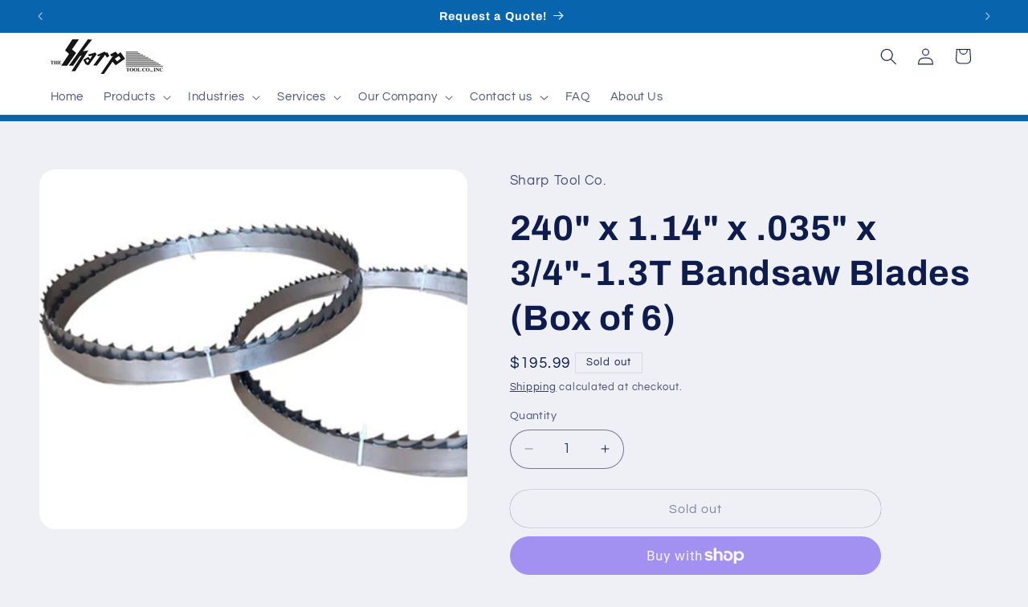

--- FILE ---
content_type: text/html; charset=utf-8
request_url: https://www.sharptool.com/products/240-x-1-14-x-035-x-3-4-1-3t-bandsaw-blades-box-of-6
body_size: 63086
content:
<!doctype html>
<html class="js" lang="en">
  <head>
    <meta charset="utf-8">
    <meta http-equiv="X-UA-Compatible" content="IE=edge">
    <meta name="viewport" content="width=device-width,initial-scale=1">
    <meta name="theme-color" content="">
    <link rel="canonical" href="https://www.sharptool.com/products/240-x-1-14-x-035-x-3-4-1-3t-bandsaw-blades-box-of-6"><link rel="preconnect" href="https://fonts.shopifycdn.com" crossorigin><title>
      240&quot; x 1.14&quot; x .035&quot; x 3/4&quot;-1.3T Bandsaw Blades (Box of 6)
 &ndash; Sharp Tool Co.</title>

    
      <meta name="description" content="Length-240&quot;Gage-.035&quot;Width-1.14&quot;Pitch-3/4&quot;-1.3T Our bandsaw blades are made from high performance Swedish steel. Manufactured in Sweden by Munkfors but welded to length in USA.This blade has a high performance 10° cutting edge for the fastest and smoothest cuts on the market.  Any length is possible, if you don&#39;t see y">
    

    

<meta property="og:site_name" content="Sharp Tool Co.">
<meta property="og:url" content="https://www.sharptool.com/products/240-x-1-14-x-035-x-3-4-1-3t-bandsaw-blades-box-of-6">
<meta property="og:title" content="240&quot; x 1.14&quot; x .035&quot; x 3/4&quot;-1.3T Bandsaw Blades (Box of 6)">
<meta property="og:type" content="product">
<meta property="og:description" content="Length-240&quot;Gage-.035&quot;Width-1.14&quot;Pitch-3/4&quot;-1.3T Our bandsaw blades are made from high performance Swedish steel. Manufactured in Sweden by Munkfors but welded to length in USA.This blade has a high performance 10° cutting edge for the fastest and smoothest cuts on the market.  Any length is possible, if you don&#39;t see y"><meta property="og:image" content="http://www.sharptool.com/cdn/shop/products/BandsawBlade1_500x_400x_400x_a625f661-7a9d-4ebf-a591-6a0fa763847a.png?v=1616008894">
  <meta property="og:image:secure_url" content="https://www.sharptool.com/cdn/shop/products/BandsawBlade1_500x_400x_400x_a625f661-7a9d-4ebf-a591-6a0fa763847a.png?v=1616008894">
  <meta property="og:image:width" content="400">
  <meta property="og:image:height" content="336"><meta property="og:price:amount" content="195.99">
  <meta property="og:price:currency" content="USD"><meta name="twitter:card" content="summary_large_image">
<meta name="twitter:title" content="240&quot; x 1.14&quot; x .035&quot; x 3/4&quot;-1.3T Bandsaw Blades (Box of 6)">
<meta name="twitter:description" content="Length-240&quot;Gage-.035&quot;Width-1.14&quot;Pitch-3/4&quot;-1.3T Our bandsaw blades are made from high performance Swedish steel. Manufactured in Sweden by Munkfors but welded to length in USA.This blade has a high performance 10° cutting edge for the fastest and smoothest cuts on the market.  Any length is possible, if you don&#39;t see y">


    <script src="//www.sharptool.com/cdn/shop/t/17/assets/constants.js?v=132983761750457495441737474546" defer="defer"></script>
    <script src="//www.sharptool.com/cdn/shop/t/17/assets/pubsub.js?v=158357773527763999511737474548" defer="defer"></script>
    <script src="//www.sharptool.com/cdn/shop/t/17/assets/global.js?v=152862011079830610291737474546" defer="defer"></script>
    <script src="//www.sharptool.com/cdn/shop/t/17/assets/details-disclosure.js?v=13653116266235556501737474546" defer="defer"></script>
    <script src="//www.sharptool.com/cdn/shop/t/17/assets/details-modal.js?v=25581673532751508451737474546" defer="defer"></script>
    <script src="//www.sharptool.com/cdn/shop/t/17/assets/search-form.js?v=133129549252120666541737474548" defer="defer"></script><script src="//www.sharptool.com/cdn/shop/t/17/assets/animations.js?v=88693664871331136111737474545" defer="defer"></script><script>window.performance && window.performance.mark && window.performance.mark('shopify.content_for_header.start');</script><meta name="google-site-verification" content="uOZZ4m7Ar86ZXFcpbUJgfYUhM0gc9YaWuUafTxAsVaU">
<meta id="shopify-digital-wallet" name="shopify-digital-wallet" content="/2112323644/digital_wallets/dialog">
<meta name="shopify-checkout-api-token" content="045052694a093e696e53c04f5b50aafa">
<meta id="in-context-paypal-metadata" data-shop-id="2112323644" data-venmo-supported="true" data-environment="production" data-locale="en_US" data-paypal-v4="true" data-currency="USD">
<link rel="alternate" type="application/json+oembed" href="https://www.sharptool.com/products/240-x-1-14-x-035-x-3-4-1-3t-bandsaw-blades-box-of-6.oembed">
<script async="async" src="/checkouts/internal/preloads.js?locale=en-US"></script>
<link rel="preconnect" href="https://shop.app" crossorigin="anonymous">
<script async="async" src="https://shop.app/checkouts/internal/preloads.js?locale=en-US&shop_id=2112323644" crossorigin="anonymous"></script>
<script id="apple-pay-shop-capabilities" type="application/json">{"shopId":2112323644,"countryCode":"US","currencyCode":"USD","merchantCapabilities":["supports3DS"],"merchantId":"gid:\/\/shopify\/Shop\/2112323644","merchantName":"Sharp Tool Co.","requiredBillingContactFields":["postalAddress","email","phone"],"requiredShippingContactFields":["postalAddress","email","phone"],"shippingType":"shipping","supportedNetworks":["visa","masterCard","amex","discover","elo","jcb"],"total":{"type":"pending","label":"Sharp Tool Co.","amount":"1.00"},"shopifyPaymentsEnabled":true,"supportsSubscriptions":true}</script>
<script id="shopify-features" type="application/json">{"accessToken":"045052694a093e696e53c04f5b50aafa","betas":["rich-media-storefront-analytics"],"domain":"www.sharptool.com","predictiveSearch":true,"shopId":2112323644,"locale":"en"}</script>
<script>var Shopify = Shopify || {};
Shopify.shop = "sharp-tool-co.myshopify.com";
Shopify.locale = "en";
Shopify.currency = {"active":"USD","rate":"1.0"};
Shopify.country = "US";
Shopify.theme = {"name":"Refresh","id":129482358918,"schema_name":"Refresh","schema_version":"15.2.0","theme_store_id":1567,"role":"main"};
Shopify.theme.handle = "null";
Shopify.theme.style = {"id":null,"handle":null};
Shopify.cdnHost = "www.sharptool.com/cdn";
Shopify.routes = Shopify.routes || {};
Shopify.routes.root = "/";</script>
<script type="module">!function(o){(o.Shopify=o.Shopify||{}).modules=!0}(window);</script>
<script>!function(o){function n(){var o=[];function n(){o.push(Array.prototype.slice.apply(arguments))}return n.q=o,n}var t=o.Shopify=o.Shopify||{};t.loadFeatures=n(),t.autoloadFeatures=n()}(window);</script>
<script>
  window.ShopifyPay = window.ShopifyPay || {};
  window.ShopifyPay.apiHost = "shop.app\/pay";
  window.ShopifyPay.redirectState = null;
</script>
<script id="shop-js-analytics" type="application/json">{"pageType":"product"}</script>
<script defer="defer" async type="module" src="//www.sharptool.com/cdn/shopifycloud/shop-js/modules/v2/client.init-shop-cart-sync_COMZFrEa.en.esm.js"></script>
<script defer="defer" async type="module" src="//www.sharptool.com/cdn/shopifycloud/shop-js/modules/v2/chunk.common_CdXrxk3f.esm.js"></script>
<script type="module">
  await import("//www.sharptool.com/cdn/shopifycloud/shop-js/modules/v2/client.init-shop-cart-sync_COMZFrEa.en.esm.js");
await import("//www.sharptool.com/cdn/shopifycloud/shop-js/modules/v2/chunk.common_CdXrxk3f.esm.js");

  window.Shopify.SignInWithShop?.initShopCartSync?.({"fedCMEnabled":true,"windoidEnabled":true});

</script>
<script>
  window.Shopify = window.Shopify || {};
  if (!window.Shopify.featureAssets) window.Shopify.featureAssets = {};
  window.Shopify.featureAssets['shop-js'] = {"shop-cart-sync":["modules/v2/client.shop-cart-sync_CRSPkpKa.en.esm.js","modules/v2/chunk.common_CdXrxk3f.esm.js"],"init-fed-cm":["modules/v2/client.init-fed-cm_DO1JVZ96.en.esm.js","modules/v2/chunk.common_CdXrxk3f.esm.js"],"init-windoid":["modules/v2/client.init-windoid_hXardXh0.en.esm.js","modules/v2/chunk.common_CdXrxk3f.esm.js"],"init-shop-email-lookup-coordinator":["modules/v2/client.init-shop-email-lookup-coordinator_jpxQlUsx.en.esm.js","modules/v2/chunk.common_CdXrxk3f.esm.js"],"shop-toast-manager":["modules/v2/client.shop-toast-manager_C-K0q6-t.en.esm.js","modules/v2/chunk.common_CdXrxk3f.esm.js"],"shop-button":["modules/v2/client.shop-button_B6dBoDg5.en.esm.js","modules/v2/chunk.common_CdXrxk3f.esm.js"],"shop-login-button":["modules/v2/client.shop-login-button_BHRMsoBb.en.esm.js","modules/v2/chunk.common_CdXrxk3f.esm.js","modules/v2/chunk.modal_C89cmTvN.esm.js"],"shop-cash-offers":["modules/v2/client.shop-cash-offers_p6Pw3nax.en.esm.js","modules/v2/chunk.common_CdXrxk3f.esm.js","modules/v2/chunk.modal_C89cmTvN.esm.js"],"avatar":["modules/v2/client.avatar_BTnouDA3.en.esm.js"],"init-shop-cart-sync":["modules/v2/client.init-shop-cart-sync_COMZFrEa.en.esm.js","modules/v2/chunk.common_CdXrxk3f.esm.js"],"init-shop-for-new-customer-accounts":["modules/v2/client.init-shop-for-new-customer-accounts_BNQiNx4m.en.esm.js","modules/v2/client.shop-login-button_BHRMsoBb.en.esm.js","modules/v2/chunk.common_CdXrxk3f.esm.js","modules/v2/chunk.modal_C89cmTvN.esm.js"],"pay-button":["modules/v2/client.pay-button_CRuQ9trT.en.esm.js","modules/v2/chunk.common_CdXrxk3f.esm.js"],"init-customer-accounts-sign-up":["modules/v2/client.init-customer-accounts-sign-up_Q1yheB3t.en.esm.js","modules/v2/client.shop-login-button_BHRMsoBb.en.esm.js","modules/v2/chunk.common_CdXrxk3f.esm.js","modules/v2/chunk.modal_C89cmTvN.esm.js"],"checkout-modal":["modules/v2/client.checkout-modal_DtXVhFgQ.en.esm.js","modules/v2/chunk.common_CdXrxk3f.esm.js","modules/v2/chunk.modal_C89cmTvN.esm.js"],"init-customer-accounts":["modules/v2/client.init-customer-accounts_B5rMd0lj.en.esm.js","modules/v2/client.shop-login-button_BHRMsoBb.en.esm.js","modules/v2/chunk.common_CdXrxk3f.esm.js","modules/v2/chunk.modal_C89cmTvN.esm.js"],"lead-capture":["modules/v2/client.lead-capture_CmGCXBh3.en.esm.js","modules/v2/chunk.common_CdXrxk3f.esm.js","modules/v2/chunk.modal_C89cmTvN.esm.js"],"shop-follow-button":["modules/v2/client.shop-follow-button_CV5C02lv.en.esm.js","modules/v2/chunk.common_CdXrxk3f.esm.js","modules/v2/chunk.modal_C89cmTvN.esm.js"],"shop-login":["modules/v2/client.shop-login_Bz_Zm_XZ.en.esm.js","modules/v2/chunk.common_CdXrxk3f.esm.js","modules/v2/chunk.modal_C89cmTvN.esm.js"],"payment-terms":["modules/v2/client.payment-terms_D7XnU2ez.en.esm.js","modules/v2/chunk.common_CdXrxk3f.esm.js","modules/v2/chunk.modal_C89cmTvN.esm.js"]};
</script>
<script>(function() {
  var isLoaded = false;
  function asyncLoad() {
    if (isLoaded) return;
    isLoaded = true;
    var urls = ["https:\/\/s3.amazonaws.com\/cart-notifications\/scripts\/sharp-tool-co.myshopify.com\/485bfa86-a087-41b2-9e8a-60bfb0be5cca.js?shop=sharp-tool-co.myshopify.com","https:\/\/cdn-stamped-io.azureedge.net\/files\/shopify.v2.min.js?shop=sharp-tool-co.myshopify.com","https:\/\/s3.amazonaws.com\/cart-notifications\/scripts\/sharp-tool-co.myshopify.com\/6f722cad-af45-4390-8867-283d17fd27b5.js?shop=sharp-tool-co.myshopify.com","https:\/\/s3.amazonaws.com\/cart-notifications\/scripts\/sharp-tool-co.myshopify.com\/ef743fb9-3a49-482f-ba7c-63e347bf8cf1.js?shop=sharp-tool-co.myshopify.com","https:\/\/cdn.uplinkly-static.com\/apps\/sticky-cart\/master\/sticky-cart-detect.js?shop=sharp-tool-co.myshopify.com","https:\/\/cdn.shopify.com\/s\/files\/1\/0021\/1232\/3644\/t\/6\/assets\/globo.formbuilder.init.js?v=1656440072\u0026shop=sharp-tool-co.myshopify.com"];
    for (var i = 0; i < urls.length; i++) {
      var s = document.createElement('script');
      s.type = 'text/javascript';
      s.async = true;
      s.src = urls[i];
      var x = document.getElementsByTagName('script')[0];
      x.parentNode.insertBefore(s, x);
    }
  };
  if(window.attachEvent) {
    window.attachEvent('onload', asyncLoad);
  } else {
    window.addEventListener('load', asyncLoad, false);
  }
})();</script>
<script id="__st">var __st={"a":2112323644,"offset":-18000,"reqid":"184d17cb-4a74-438e-ae4f-1fd5518758e4-1763384194","pageurl":"www.sharptool.com\/products\/240-x-1-14-x-035-x-3-4-1-3t-bandsaw-blades-box-of-6","u":"cff5b47163c6","p":"product","rtyp":"product","rid":6543051980934};</script>
<script>window.ShopifyPaypalV4VisibilityTracking = true;</script>
<script id="captcha-bootstrap">!function(){'use strict';const t='contact',e='account',n='new_comment',o=[[t,t],['blogs',n],['comments',n],[t,'customer']],c=[[e,'customer_login'],[e,'guest_login'],[e,'recover_customer_password'],[e,'create_customer']],r=t=>t.map((([t,e])=>`form[action*='/${t}']:not([data-nocaptcha='true']) input[name='form_type'][value='${e}']`)).join(','),a=t=>()=>t?[...document.querySelectorAll(t)].map((t=>t.form)):[];function s(){const t=[...o],e=r(t);return a(e)}const i='password',u='form_key',d=['recaptcha-v3-token','g-recaptcha-response','h-captcha-response',i],f=()=>{try{return window.sessionStorage}catch{return}},m='__shopify_v',_=t=>t.elements[u];function p(t,e,n=!1){try{const o=window.sessionStorage,c=JSON.parse(o.getItem(e)),{data:r}=function(t){const{data:e,action:n}=t;return t[m]||n?{data:e,action:n}:{data:t,action:n}}(c);for(const[e,n]of Object.entries(r))t.elements[e]&&(t.elements[e].value=n);n&&o.removeItem(e)}catch(o){console.error('form repopulation failed',{error:o})}}const l='form_type',E='cptcha';function T(t){t.dataset[E]=!0}const w=window,h=w.document,L='Shopify',v='ce_forms',y='captcha';let A=!1;((t,e)=>{const n=(g='f06e6c50-85a8-45c8-87d0-21a2b65856fe',I='https://cdn.shopify.com/shopifycloud/storefront-forms-hcaptcha/ce_storefront_forms_captcha_hcaptcha.v1.5.2.iife.js',D={infoText:'Protected by hCaptcha',privacyText:'Privacy',termsText:'Terms'},(t,e,n)=>{const o=w[L][v],c=o.bindForm;if(c)return c(t,g,e,D).then(n);var r;o.q.push([[t,g,e,D],n]),r=I,A||(h.body.append(Object.assign(h.createElement('script'),{id:'captcha-provider',async:!0,src:r})),A=!0)});var g,I,D;w[L]=w[L]||{},w[L][v]=w[L][v]||{},w[L][v].q=[],w[L][y]=w[L][y]||{},w[L][y].protect=function(t,e){n(t,void 0,e),T(t)},Object.freeze(w[L][y]),function(t,e,n,w,h,L){const[v,y,A,g]=function(t,e,n){const i=e?o:[],u=t?c:[],d=[...i,...u],f=r(d),m=r(i),_=r(d.filter((([t,e])=>n.includes(e))));return[a(f),a(m),a(_),s()]}(w,h,L),I=t=>{const e=t.target;return e instanceof HTMLFormElement?e:e&&e.form},D=t=>v().includes(t);t.addEventListener('submit',(t=>{const e=I(t);if(!e)return;const n=D(e)&&!e.dataset.hcaptchaBound&&!e.dataset.recaptchaBound,o=_(e),c=g().includes(e)&&(!o||!o.value);(n||c)&&t.preventDefault(),c&&!n&&(function(t){try{if(!f())return;!function(t){const e=f();if(!e)return;const n=_(t);if(!n)return;const o=n.value;o&&e.removeItem(o)}(t);const e=Array.from(Array(32),(()=>Math.random().toString(36)[2])).join('');!function(t,e){_(t)||t.append(Object.assign(document.createElement('input'),{type:'hidden',name:u})),t.elements[u].value=e}(t,e),function(t,e){const n=f();if(!n)return;const o=[...t.querySelectorAll(`input[type='${i}']`)].map((({name:t})=>t)),c=[...d,...o],r={};for(const[a,s]of new FormData(t).entries())c.includes(a)||(r[a]=s);n.setItem(e,JSON.stringify({[m]:1,action:t.action,data:r}))}(t,e)}catch(e){console.error('failed to persist form',e)}}(e),e.submit())}));const S=(t,e)=>{t&&!t.dataset[E]&&(n(t,e.some((e=>e===t))),T(t))};for(const o of['focusin','change'])t.addEventListener(o,(t=>{const e=I(t);D(e)&&S(e,y())}));const B=e.get('form_key'),M=e.get(l),P=B&&M;t.addEventListener('DOMContentLoaded',(()=>{const t=y();if(P)for(const e of t)e.elements[l].value===M&&p(e,B);[...new Set([...A(),...v().filter((t=>'true'===t.dataset.shopifyCaptcha))])].forEach((e=>S(e,t)))}))}(h,new URLSearchParams(w.location.search),n,t,e,['guest_login'])})(!0,!0)}();</script>
<script integrity="sha256-52AcMU7V7pcBOXWImdc/TAGTFKeNjmkeM1Pvks/DTgc=" data-source-attribution="shopify.loadfeatures" defer="defer" src="//www.sharptool.com/cdn/shopifycloud/storefront/assets/storefront/load_feature-81c60534.js" crossorigin="anonymous"></script>
<script crossorigin="anonymous" defer="defer" src="//www.sharptool.com/cdn/shopifycloud/storefront/assets/shopify_pay/storefront-65b4c6d7.js?v=20250812"></script>
<script data-source-attribution="shopify.dynamic_checkout.dynamic.init">var Shopify=Shopify||{};Shopify.PaymentButton=Shopify.PaymentButton||{isStorefrontPortableWallets:!0,init:function(){window.Shopify.PaymentButton.init=function(){};var t=document.createElement("script");t.src="https://www.sharptool.com/cdn/shopifycloud/portable-wallets/latest/portable-wallets.en.js",t.type="module",document.head.appendChild(t)}};
</script>
<script data-source-attribution="shopify.dynamic_checkout.buyer_consent">
  function portableWalletsHideBuyerConsent(e){var t=document.getElementById("shopify-buyer-consent"),n=document.getElementById("shopify-subscription-policy-button");t&&n&&(t.classList.add("hidden"),t.setAttribute("aria-hidden","true"),n.removeEventListener("click",e))}function portableWalletsShowBuyerConsent(e){var t=document.getElementById("shopify-buyer-consent"),n=document.getElementById("shopify-subscription-policy-button");t&&n&&(t.classList.remove("hidden"),t.removeAttribute("aria-hidden"),n.addEventListener("click",e))}window.Shopify?.PaymentButton&&(window.Shopify.PaymentButton.hideBuyerConsent=portableWalletsHideBuyerConsent,window.Shopify.PaymentButton.showBuyerConsent=portableWalletsShowBuyerConsent);
</script>
<script>
  function portableWalletsCleanup(e){e&&e.src&&console.error("Failed to load portable wallets script "+e.src);var t=document.querySelectorAll("shopify-accelerated-checkout .shopify-payment-button__skeleton, shopify-accelerated-checkout-cart .wallet-cart-button__skeleton"),e=document.getElementById("shopify-buyer-consent");for(let e=0;e<t.length;e++)t[e].remove();e&&e.remove()}function portableWalletsNotLoadedAsModule(e){e instanceof ErrorEvent&&"string"==typeof e.message&&e.message.includes("import.meta")&&"string"==typeof e.filename&&e.filename.includes("portable-wallets")&&(window.removeEventListener("error",portableWalletsNotLoadedAsModule),window.Shopify.PaymentButton.failedToLoad=e,"loading"===document.readyState?document.addEventListener("DOMContentLoaded",window.Shopify.PaymentButton.init):window.Shopify.PaymentButton.init())}window.addEventListener("error",portableWalletsNotLoadedAsModule);
</script>

<script type="module" src="https://www.sharptool.com/cdn/shopifycloud/portable-wallets/latest/portable-wallets.en.js" onError="portableWalletsCleanup(this)" crossorigin="anonymous"></script>
<script nomodule>
  document.addEventListener("DOMContentLoaded", portableWalletsCleanup);
</script>

<link id="shopify-accelerated-checkout-styles" rel="stylesheet" media="screen" href="https://www.sharptool.com/cdn/shopifycloud/portable-wallets/latest/accelerated-checkout-backwards-compat.css" crossorigin="anonymous">
<style id="shopify-accelerated-checkout-cart">
        #shopify-buyer-consent {
  margin-top: 1em;
  display: inline-block;
  width: 100%;
}

#shopify-buyer-consent.hidden {
  display: none;
}

#shopify-subscription-policy-button {
  background: none;
  border: none;
  padding: 0;
  text-decoration: underline;
  font-size: inherit;
  cursor: pointer;
}

#shopify-subscription-policy-button::before {
  box-shadow: none;
}

      </style>
<script id="sections-script" data-sections="header" defer="defer" src="//www.sharptool.com/cdn/shop/t/17/compiled_assets/scripts.js?4936"></script>
<script>window.performance && window.performance.mark && window.performance.mark('shopify.content_for_header.end');</script>


    <style data-shopify>
      @font-face {
  font-family: Questrial;
  font-weight: 400;
  font-style: normal;
  font-display: swap;
  src: url("//www.sharptool.com/cdn/fonts/questrial/questrial_n4.66abac5d8209a647b4bf8089b0451928ef144c07.woff2") format("woff2"),
       url("//www.sharptool.com/cdn/fonts/questrial/questrial_n4.e86c53e77682db9bf4b0ee2dd71f214dc16adda4.woff") format("woff");
}

      
      
      
      @font-face {
  font-family: Archivo;
  font-weight: 700;
  font-style: normal;
  font-display: swap;
  src: url("//www.sharptool.com/cdn/fonts/archivo/archivo_n7.651b020b3543640c100112be6f1c1b8e816c7f13.woff2") format("woff2"),
       url("//www.sharptool.com/cdn/fonts/archivo/archivo_n7.7e9106d320e6594976a7dcb57957f3e712e83c96.woff") format("woff");
}


      
        :root,
        .color-scheme-1 {
          --color-background: 239,240,245;
        
          --gradient-background: #eff0f5;
        

        

        --color-foreground: 14,27,77;
        --color-background-contrast: 161,166,196;
        --color-shadow: 14,27,77;
        --color-button: 71,112,219;
        --color-button-text: 239,240,245;
        --color-secondary-button: 239,240,245;
        --color-secondary-button-text: 14,27,77;
        --color-link: 14,27,77;
        --color-badge-foreground: 14,27,77;
        --color-badge-background: 239,240,245;
        --color-badge-border: 14,27,77;
        --payment-terms-background-color: rgb(239 240 245);
      }
      
        
        .color-scheme-2 {
          --color-background: 255,255,255;
        
          --gradient-background: #ffffff;
        

        

        --color-foreground: 14,27,77;
        --color-background-contrast: 191,191,191;
        --color-shadow: 14,27,77;
        --color-button: 14,27,77;
        --color-button-text: 255,255,255;
        --color-secondary-button: 255,255,255;
        --color-secondary-button-text: 14,27,77;
        --color-link: 14,27,77;
        --color-badge-foreground: 14,27,77;
        --color-badge-background: 255,255,255;
        --color-badge-border: 14,27,77;
        --payment-terms-background-color: rgb(255 255 255);
      }
      
        
        .color-scheme-3 {
          --color-background: 14,27,77;
        
          --gradient-background: #0e1b4d;
        

        

        --color-foreground: 255,255,255;
        --color-background-contrast: 18,35,99;
        --color-shadow: 14,27,77;
        --color-button: 255,255,255;
        --color-button-text: 14,27,77;
        --color-secondary-button: 14,27,77;
        --color-secondary-button-text: 255,255,255;
        --color-link: 255,255,255;
        --color-badge-foreground: 255,255,255;
        --color-badge-background: 14,27,77;
        --color-badge-border: 255,255,255;
        --payment-terms-background-color: rgb(14 27 77);
      }
      
        
        .color-scheme-4 {
          --color-background: 8,100,172;
        
          --gradient-background: #0864ac;
        

        

        --color-foreground: 255,255,255;
        --color-background-contrast: 2,29,50;
        --color-shadow: 14,27,77;
        --color-button: 255,255,255;
        --color-button-text: 71,112,219;
        --color-secondary-button: 8,100,172;
        --color-secondary-button-text: 255,255,255;
        --color-link: 255,255,255;
        --color-badge-foreground: 255,255,255;
        --color-badge-background: 8,100,172;
        --color-badge-border: 255,255,255;
        --payment-terms-background-color: rgb(8 100 172);
      }
      
        
        .color-scheme-5 {
          --color-background: 13,13,13;
        
          --gradient-background: #0d0d0d;
        

        

        --color-foreground: 255,255,255;
        --color-background-contrast: 140,140,140;
        --color-shadow: 14,27,77;
        --color-button: 255,255,255;
        --color-button-text: 227,36,2;
        --color-secondary-button: 13,13,13;
        --color-secondary-button-text: 255,255,255;
        --color-link: 255,255,255;
        --color-badge-foreground: 255,255,255;
        --color-badge-background: 13,13,13;
        --color-badge-border: 255,255,255;
        --payment-terms-background-color: rgb(13 13 13);
      }
      

      body, .color-scheme-1, .color-scheme-2, .color-scheme-3, .color-scheme-4, .color-scheme-5 {
        color: rgba(var(--color-foreground), 0.75);
        background-color: rgb(var(--color-background));
      }

      :root {
        --font-body-family: Questrial, sans-serif;
        --font-body-style: normal;
        --font-body-weight: 400;
        --font-body-weight-bold: 700;

        --font-heading-family: Archivo, sans-serif;
        --font-heading-style: normal;
        --font-heading-weight: 700;

        --font-body-scale: 1.05;
        --font-heading-scale: 1.0476190476190477;

        --media-padding: px;
        --media-border-opacity: 0.1;
        --media-border-width: 0px;
        --media-radius: 20px;
        --media-shadow-opacity: 0.0;
        --media-shadow-horizontal-offset: 0px;
        --media-shadow-vertical-offset: 4px;
        --media-shadow-blur-radius: 5px;
        --media-shadow-visible: 0;

        --page-width: 120rem;
        --page-width-margin: 0rem;

        --product-card-image-padding: 1.6rem;
        --product-card-corner-radius: 1.8rem;
        --product-card-text-alignment: left;
        --product-card-border-width: 0.1rem;
        --product-card-border-opacity: 1.0;
        --product-card-shadow-opacity: 0.0;
        --product-card-shadow-visible: 0;
        --product-card-shadow-horizontal-offset: 0.0rem;
        --product-card-shadow-vertical-offset: 0.4rem;
        --product-card-shadow-blur-radius: 0.5rem;

        --collection-card-image-padding: 1.6rem;
        --collection-card-corner-radius: 1.8rem;
        --collection-card-text-alignment: left;
        --collection-card-border-width: 0.1rem;
        --collection-card-border-opacity: 1.0;
        --collection-card-shadow-opacity: 0.0;
        --collection-card-shadow-visible: 0;
        --collection-card-shadow-horizontal-offset: 0.0rem;
        --collection-card-shadow-vertical-offset: 0.4rem;
        --collection-card-shadow-blur-radius: 0.5rem;

        --blog-card-image-padding: 1.6rem;
        --blog-card-corner-radius: 1.8rem;
        --blog-card-text-alignment: left;
        --blog-card-border-width: 0.1rem;
        --blog-card-border-opacity: 1.0;
        --blog-card-shadow-opacity: 0.0;
        --blog-card-shadow-visible: 0;
        --blog-card-shadow-horizontal-offset: 0.0rem;
        --blog-card-shadow-vertical-offset: 0.4rem;
        --blog-card-shadow-blur-radius: 0.5rem;

        --badge-corner-radius: 0.0rem;

        --popup-border-width: 1px;
        --popup-border-opacity: 0.1;
        --popup-corner-radius: 18px;
        --popup-shadow-opacity: 0.0;
        --popup-shadow-horizontal-offset: 0px;
        --popup-shadow-vertical-offset: 4px;
        --popup-shadow-blur-radius: 5px;

        --drawer-border-width: 0px;
        --drawer-border-opacity: 0.1;
        --drawer-shadow-opacity: 0.0;
        --drawer-shadow-horizontal-offset: 0px;
        --drawer-shadow-vertical-offset: 4px;
        --drawer-shadow-blur-radius: 5px;

        --spacing-sections-desktop: 0px;
        --spacing-sections-mobile: 0px;

        --grid-desktop-vertical-spacing: 28px;
        --grid-desktop-horizontal-spacing: 28px;
        --grid-mobile-vertical-spacing: 14px;
        --grid-mobile-horizontal-spacing: 14px;

        --text-boxes-border-opacity: 0.1;
        --text-boxes-border-width: 0px;
        --text-boxes-radius: 20px;
        --text-boxes-shadow-opacity: 0.0;
        --text-boxes-shadow-visible: 0;
        --text-boxes-shadow-horizontal-offset: 0px;
        --text-boxes-shadow-vertical-offset: 4px;
        --text-boxes-shadow-blur-radius: 5px;

        --buttons-radius: 40px;
        --buttons-radius-outset: 40px;
        --buttons-border-width: 0px;
        --buttons-border-opacity: 1.0;
        --buttons-shadow-opacity: 0.0;
        --buttons-shadow-visible: 0;
        --buttons-shadow-horizontal-offset: 0px;
        --buttons-shadow-vertical-offset: 4px;
        --buttons-shadow-blur-radius: 5px;
        --buttons-border-offset: 0.3px;

        --inputs-radius: 26px;
        --inputs-border-width: 1px;
        --inputs-border-opacity: 0.55;
        --inputs-shadow-opacity: 0.0;
        --inputs-shadow-horizontal-offset: 0px;
        --inputs-margin-offset: 0px;
        --inputs-shadow-vertical-offset: 4px;
        --inputs-shadow-blur-radius: 5px;
        --inputs-radius-outset: 27px;

        --variant-pills-radius: 40px;
        --variant-pills-border-width: 1px;
        --variant-pills-border-opacity: 0.55;
        --variant-pills-shadow-opacity: 0.0;
        --variant-pills-shadow-horizontal-offset: 0px;
        --variant-pills-shadow-vertical-offset: 4px;
        --variant-pills-shadow-blur-radius: 5px;
      }

      *,
      *::before,
      *::after {
        box-sizing: inherit;
      }

      html {
        box-sizing: border-box;
        font-size: calc(var(--font-body-scale) * 62.5%);
        height: 100%;
      }

      body {
        display: grid;
        grid-template-rows: auto auto 1fr auto;
        grid-template-columns: 100%;
        min-height: 100%;
        margin: 0;
        font-size: 1.5rem;
        letter-spacing: 0.06rem;
        line-height: calc(1 + 0.8 / var(--font-body-scale));
        font-family: var(--font-body-family);
        font-style: var(--font-body-style);
        font-weight: var(--font-body-weight);
      }

      @media screen and (min-width: 750px) {
        body {
          font-size: 1.6rem;
        }
      }
    </style>

    <link href="//www.sharptool.com/cdn/shop/t/17/assets/base.css?v=159841507637079171801737474545" rel="stylesheet" type="text/css" media="all" />
    <link rel="stylesheet" href="//www.sharptool.com/cdn/shop/t/17/assets/component-cart-items.css?v=123238115697927560811737474545" media="print" onload="this.media='all'"><link href="//www.sharptool.com/cdn/shop/t/17/assets/component-cart-drawer.css?v=112801333748515159671737474545" rel="stylesheet" type="text/css" media="all" />
      <link href="//www.sharptool.com/cdn/shop/t/17/assets/component-cart.css?v=164708765130180853531737474545" rel="stylesheet" type="text/css" media="all" />
      <link href="//www.sharptool.com/cdn/shop/t/17/assets/component-totals.css?v=15906652033866631521737474546" rel="stylesheet" type="text/css" media="all" />
      <link href="//www.sharptool.com/cdn/shop/t/17/assets/component-price.css?v=70172745017360139101737474545" rel="stylesheet" type="text/css" media="all" />
      <link href="//www.sharptool.com/cdn/shop/t/17/assets/component-discounts.css?v=152760482443307489271737474545" rel="stylesheet" type="text/css" media="all" />

      <link rel="preload" as="font" href="//www.sharptool.com/cdn/fonts/questrial/questrial_n4.66abac5d8209a647b4bf8089b0451928ef144c07.woff2" type="font/woff2" crossorigin>
      

      <link rel="preload" as="font" href="//www.sharptool.com/cdn/fonts/archivo/archivo_n7.651b020b3543640c100112be6f1c1b8e816c7f13.woff2" type="font/woff2" crossorigin>
      
<link
        rel="stylesheet"
        href="//www.sharptool.com/cdn/shop/t/17/assets/component-predictive-search.css?v=118923337488134913561737474545"
        media="print"
        onload="this.media='all'"
      ><script>
      if (Shopify.designMode) {
        document.documentElement.classList.add('shopify-design-mode');
      }
    </script>
  <!-- BEGIN app block: shopify://apps/chatway-live-chat-whatsapp/blocks/chatway/b98feb50-a1d2-42c7-be3b-c24d75144246 -->
<script
  type="text/javascript"
  async=""
  src="https://cdn.chatway.app/widget.js?id=7jHCet7XuWrL&shop=sharp-tool-co.myshopify.com"></script>


<!-- END app block --><!-- BEGIN app block: shopify://apps/simprosys-google-shopping-feed/blocks/core_settings_block/1f0b859e-9fa6-4007-97e8-4513aff5ff3b --><!-- BEGIN: GSF App Core Tags & Scripts by Simprosys Google Shopping Feed -->









<!-- END: GSF App Core Tags & Scripts by Simprosys Google Shopping Feed -->
<!-- END app block --><!-- BEGIN app block: shopify://apps/powerful-form-builder/blocks/app-embed/e4bcb1eb-35b2-42e6-bc37-bfe0e1542c9d --><script type="text/javascript" hs-ignore data-cookieconsent="ignore">
  var Globo = Globo || {};
  var globoFormbuilderRecaptchaInit = function(){};
  var globoFormbuilderHcaptchaInit = function(){};
  window.Globo.FormBuilder = window.Globo.FormBuilder || {};
  window.Globo.FormBuilder.shop = {"configuration":{"money_format":"${{amount}}"},"pricing":{"features":{"bulkOrderForm":false,"cartForm":false,"fileUpload":2,"removeCopyright":false}},"settings":{"copyright":"Powered by <a href=\"https://globosoftware.net\" target=\"_blank\">Globo</a> <a href=\"https://apps.shopify.com/form-builder-contact-form\" target=\"_blank\">Form Builder</a>","hideWaterMark":false,"reCaptcha":{"recaptchaType":"v2","siteKey":false,"languageCode":"en"},"scrollTop":false,"additionalColumns":[]},"encryption_form_id":0,"url":"https://form.globosoftware.net/"};

  if(window.Globo.FormBuilder.shop.settings.customCssEnabled && window.Globo.FormBuilder.shop.settings.customCssCode){
    const customStyle = document.createElement('style');
    customStyle.type = 'text/css';
    customStyle.innerHTML = window.Globo.FormBuilder.shop.settings.customCssCode;
    document.head.appendChild(customStyle);
  }

  window.Globo.FormBuilder.forms = [];
    
      
      
      
      window.Globo.FormBuilder.forms[17391] = {"17391":{"header":{"active":true,"title":"Contact us","description":"Leave your message and we'll get back to you shortly."},"elements":[{"id":"text","type":"text","label":"Your Name","placeholder":"","description":"","limitCharacters":false,"characters":100,"hideLabel":false,"keepPositionLabel":false,"required":true,"ifHideLabel":false,"inputIcon":"","columnWidth":50},{"id":"text-3","type":"text","label":"Job Title","placeholder":"","description":"","limitCharacters":false,"characters":100,"hideLabel":false,"keepPositionLabel":false,"required":false,"ifHideLabel":false,"inputIcon":"","columnWidth":50},{"id":"email","type":"email","label":"Email","placeholder":"","description":"","limitCharacters":false,"characters":100,"hideLabel":false,"keepPositionLabel":false,"required":true,"ifHideLabel":false,"inputIcon":"","columnWidth":50},{"id":"phone","type":"phone","label":"Phone Number","placeholder":"","description":"","validatePhone":false,"onlyShowFlag":false,"defaultCountryCode":"us","limitCharacters":false,"characters":100,"hideLabel":false,"keepPositionLabel":false,"required":false,"ifHideLabel":false,"inputIcon":"","columnWidth":50},{"id":"text-4","type":"text","label":"Company Name","placeholder":"","description":"","limitCharacters":false,"characters":100,"hideLabel":false,"keepPositionLabel":false,"required":false,"ifHideLabel":false,"inputIcon":"","columnWidth":50},{"id":"text-17","type":"text","label":"Items to be Quoted","placeholder":"","description":"","limitCharacters":false,"characters":100,"hideLabel":false,"keepPositionLabel":false,"required":false,"ifHideLabel":false,"inputIcon":"","columnWidth":100},{"id":"text-14","type":"text","label":"Quantity Required","placeholder":"","description":"","limitCharacters":false,"characters":100,"hideLabel":false,"keepPositionLabel":false,"required":false,"ifHideLabel":false,"inputIcon":"","columnWidth":100},{"id":"text-16","type":"text","label":" Special Request","placeholder":"","description":"","limitCharacters":false,"characters":100,"hideLabel":false,"keepPositionLabel":false,"required":false,"ifHideLabel":false,"inputIcon":"","columnWidth":100}],"add-elements":null,"footer":{"description":"","previousText":"Previous","nextText":"Next","submitText":" Request a Quote","resetButton":false,"resetButtonText":"Reset","submitFullWidth":false,"submitAlignment":"left"},"mail":{"admin":null,"customer":{"enable":true,"emailType":"elementEmail","selectEmail":"onlyEmail","emailId":"email","emailConditional":false,"note":"You can use variables which will help you create a dynamic content","subject":"Thanks for submitting!","content":"\u003ctable class=\"header row\" style=\"width: 100%; border-spacing: 0; border-collapse: collapse; margin: 40px 0 20px;\"\u003e\n\u003ctbody\u003e\n\u003ctr\u003e\n\u003ctd class=\"header__cell\" style=\"font-family: -apple-system, BlinkMacSystemFont, Roboto, Oxygen, Ubuntu, Cantarell, Fira Sans, Droid Sans, Helvetica Neue, sans-serif;\"\u003e\u003ccenter\u003e\n\u003ctable class=\"container\" style=\"width: 559px; text-align: left; border-spacing: 0px; border-collapse: collapse; margin: 0px auto;\"\u003e\n\u003ctbody\u003e\n\u003ctr\u003e\n\u003ctd style=\"font-family: -apple-system, BlinkMacSystemFont, Roboto, Oxygen, Ubuntu, Cantarell, 'Fira Sans', 'Droid Sans', 'Helvetica Neue', sans-serif; width: 544.219px;\"\u003e\n\u003ctable class=\"row\" style=\"width: 100%; border-spacing: 0; border-collapse: collapse;\"\u003e\n\u003ctbody\u003e\n\u003ctr\u003e\n\u003ctd class=\"shop-name__cell\" style=\"font-family: -apple-system, BlinkMacSystemFont, Roboto, Oxygen, Ubuntu, Cantarell, Fira Sans, Droid Sans, Helvetica Neue, sans-serif;\"\u003e\n\u003ch1 class=\"shop-name__text\" style=\"font-weight: normal; font-size: 30px; color: #333; margin: 0;\"\u003e\u003ca class=\"shop_name\" target=\"_blank\" rel=\"noopener\"\u003eShop\u003c\/a\u003e\u003c\/h1\u003e\n\u003c\/td\u003e\n\u003ctd class=\"order-number__cell\" style=\"font-family: -apple-system, BlinkMacSystemFont, Roboto, Oxygen, Ubuntu, Cantarell, Fira Sans, Droid Sans, Helvetica Neue, sans-serif; font-size: 14px; color: #999;\" align=\"right\"\u003e\u0026nbsp;\u003c\/td\u003e\n\u003c\/tr\u003e\n\u003c\/tbody\u003e\n\u003c\/table\u003e\n\u003c\/td\u003e\n\u003c\/tr\u003e\n\u003c\/tbody\u003e\n\u003c\/table\u003e\n\u003c\/center\u003e\u003c\/td\u003e\n\u003c\/tr\u003e\n\u003c\/tbody\u003e\n\u003c\/table\u003e\n\u003ctable class=\"row content\" style=\"width: 100%; border-spacing: 0; border-collapse: collapse;\"\u003e\n\u003ctbody\u003e\n\u003ctr\u003e\n\u003ctd class=\"content__cell\" style=\"font-family: -apple-system, BlinkMacSystemFont, Roboto, Oxygen, Ubuntu, Cantarell, Fira Sans, Droid Sans, Helvetica Neue, sans-serif; padding-bottom: 40px;\"\u003e\u003ccenter\u003e\n\u003ctable class=\"container\" style=\"width: 560px; text-align: left; border-spacing: 0; border-collapse: collapse; margin: 0 auto;\"\u003e\n\u003ctbody\u003e\n\u003ctr\u003e\n\u003ctd style=\"font-family: -apple-system, BlinkMacSystemFont, Roboto, Oxygen, Ubuntu, Cantarell, Fira Sans, Droid Sans, Helvetica Neue, sans-serif;\"\u003e\n\u003ch2 class=\"quote-heading\" style=\"font-weight: normal; font-size: 24px; margin: 0 0 10px;\"\u003eThank you for your submission\u003c\/h2\u003e\n\u003cp class=\"quote-heading-message\"\u003eHi, we are getting your submission. We will get back to you shortly.\u003c\/p\u003e\n\u003c\/td\u003e\n\u003c\/tr\u003e\n\u003c\/tbody\u003e\n\u003c\/table\u003e\n\u003ctable class=\"row section\" style=\"width: 100%; border-spacing: 0; border-collapse: collapse; border-top-width: 1px; border-top-color: #e5e5e5; border-top-style: solid;\"\u003e\n\u003ctbody\u003e\n\u003ctr\u003e\n\u003ctd class=\"section__cell\" style=\"font-family: -apple-system, BlinkMacSystemFont, Roboto, Oxygen, Ubuntu, Cantarell, Fira Sans, Droid Sans, Helvetica Neue, sans-serif; padding: 40px 0;\"\u003e\u003ccenter\u003e\n\u003ctable class=\"container\" style=\"width: 560px; text-align: left; border-spacing: 0; border-collapse: collapse; margin: 0 auto;\"\u003e\n\u003ctbody\u003e\n\u003ctr\u003e\n\u003ctd style=\"font-family: -apple-system, BlinkMacSystemFont, Roboto, Oxygen, Ubuntu, Cantarell, Fira Sans, Droid Sans, Helvetica Neue, sans-serif;\"\u003e\n\u003ch3 class=\"more-information\"\u003eMore information\u003c\/h3\u003e\n\u003cp\u003e{{data}}\u003c\/p\u003e\n\u003c\/td\u003e\n\u003c\/tr\u003e\n\u003c\/tbody\u003e\n\u003c\/table\u003e\n\u003c\/center\u003e\u003c\/td\u003e\n\u003c\/tr\u003e\n\u003c\/tbody\u003e\n\u003c\/table\u003e\n\u003ctable class=\"row footer\" style=\"width: 100%; border-spacing: 0; border-collapse: collapse; border-top-width: 1px; border-top-color: #e5e5e5; border-top-style: solid;\"\u003e\n\u003ctbody\u003e\n\u003ctr\u003e\n\u003ctd class=\"footer__cell\" style=\"font-family: -apple-system, BlinkMacSystemFont, Roboto, Oxygen, Ubuntu, Cantarell, Fira Sans, Droid Sans, Helvetica Neue, sans-serif; padding: 35px 0;\"\u003e\u003ccenter\u003e\n\u003ctable class=\"container\" style=\"width: 560px; text-align: left; border-spacing: 0; border-collapse: collapse; margin: 0 auto;\"\u003e\n\u003ctbody\u003e\n\u003ctr\u003e\n\u003ctd style=\"font-family: -apple-system, BlinkMacSystemFont, Roboto, Oxygen, Ubuntu, Cantarell, Fira Sans, Droid Sans, Helvetica Neue, sans-serif;\"\u003e\n\u003cp class=\"contact\" style=\"text-align: center;\"\u003eIf you have any questions, reply to this email or contact us at \u003ca href=\"mailto:mike@sharptool.com\"\u003emike@sharptool.com\u003c\/a\u003e\u003c\/p\u003e\n\u003c\/td\u003e\n\u003c\/tr\u003e\n\u003ctr\u003e\n\u003ctd style=\"font-family: -apple-system, BlinkMacSystemFont, Roboto, Oxygen, Ubuntu, Cantarell, Fira Sans, Droid Sans, Helvetica Neue, sans-serif;\"\u003e\n\u003cp class=\"disclaimer__subtext\" style=\"color: #999; line-height: 150%; font-size: 14px; margin: 0; text-align: center;\"\u003eClick \u003ca href=\"[UNSUBSCRIBEURL]\"\u003ehere\u003c\/a\u003e to unsubscribe\u003c\/p\u003e\n\u003c\/td\u003e\n\u003c\/tr\u003e\n\u003c\/tbody\u003e\n\u003c\/table\u003e\n\u003c\/center\u003e\u003c\/td\u003e\n\u003c\/tr\u003e\n\u003c\/tbody\u003e\n\u003c\/table\u003e\n\u003c\/center\u003e\u003c\/td\u003e\n\u003c\/tr\u003e\n\u003c\/tbody\u003e\n\u003c\/table\u003e","islimitWidth":false,"maxWidth":"600"}},"appearance":{"layout":"boxed","width":600,"style":"classic","mainColor":"rgba(74,74,74,1)","headingColor":"#000","labelColor":"#000","descriptionColor":"#6c757d","optionColor":"#000","paragraphColor":"#000","paragraphBackground":"#fff","background":"none","backgroundColor":"#FFF","backgroundImage":"","backgroundImageAlignment":"middle","floatingIcon":"\u003csvg aria-hidden=\"true\" focusable=\"false\" data-prefix=\"far\" data-icon=\"envelope\" class=\"svg-inline--fa fa-envelope fa-w-16\" role=\"img\" xmlns=\"http:\/\/www.w3.org\/2000\/svg\" viewBox=\"0 0 512 512\"\u003e\u003cpath fill=\"currentColor\" d=\"M464 64H48C21.49 64 0 85.49 0 112v288c0 26.51 21.49 48 48 48h416c26.51 0 48-21.49 48-48V112c0-26.51-21.49-48-48-48zm0 48v40.805c-22.422 18.259-58.168 46.651-134.587 106.49-16.841 13.247-50.201 45.072-73.413 44.701-23.208.375-56.579-31.459-73.413-44.701C106.18 199.465 70.425 171.067 48 152.805V112h416zM48 400V214.398c22.914 18.251 55.409 43.862 104.938 82.646 21.857 17.205 60.134 55.186 103.062 54.955 42.717.231 80.509-37.199 103.053-54.947 49.528-38.783 82.032-64.401 104.947-82.653V400H48z\"\u003e\u003c\/path\u003e\u003c\/svg\u003e","floatingText":"","displayOnAllPage":false,"position":"bottom right","formType":"normalForm","newTemplate":false},"reCaptcha":{"enable":false,"note":"Please make sure that you have set Google reCaptcha v2 Site key and Secret key in \u003ca href=\"\/admin\/settings\"\u003eSettings\u003c\/a\u003e"},"errorMessage":{"required":"Please fill in field","invalid":"Invalid","invalidName":"Invalid name","invalidEmail":"Invalid email","invalidURL":"Invalid URL","invalidPhone":"Invalid phone","invalidNumber":"Invalid number","invalidPassword":"Invalid password","confirmPasswordNotMatch":"The password and confirmation password do not match","customerAlreadyExists":"Customer already exists","fileSizeLimit":"File size limit exceeded","fileNotAllowed":"File extension not allowed","requiredCaptcha":"Please, enter the captcha","requiredProducts":"Please select product","limitQuantity":"The number of products left in stock has been exceeded","shopifyInvalidPhone":"phone - Enter a valid phone number to use this delivery method","shopifyPhoneHasAlready":"phone - Phone has already been taken","shopifyInvalidProvice":"addresses.province - is not valid","otherError":"Something went wrong, please try again"},"afterSubmit":{"action":"clearForm","message":"\u003ch4\u003eThank you for getting in touch!\u0026nbsp;\u003c\/h4\u003e\u003cp\u003e\u003cbr\u003e\u003c\/p\u003e\u003cp\u003eWe appreciate you contacting us. One of our colleagues will get back in touch with you soon!\u003c\/p\u003e\u003cp\u003e\u003cbr\u003e\u003c\/p\u003e\u003cp\u003eHave a great day!\u003c\/p\u003e","redirectUrl":"","enableGa":false,"gaEventCategory":"Form Builder by Globo","gaEventAction":"Submit","gaEventLabel":"Contact us form","enableFpx":false,"fpxTrackerName":""},"integration":{"shopify":{"createAccount":false,"ifExist":"returnError","showMessage":false,"messageRedirectToLogin":"You already registered. Click \u003ca href=\"\/account\/login\"\u003ehere\u003c\/a\u003e to login","sendEmailInvite":false,"sendEmailInviteWhenExist":false,"acceptsMarketing":false,"overwriteCustomerExisting":true,"note":"Learn \u003ca href=\"https:\/\/www.google.com\/\" target=\"_blank\"\u003ehow to connect\u003c\/a\u003e form elements to Shopify customer data","integrationElements":{"text":"additional.your_name","text-3":"additional.job_title_3","email":"email","phone":"phone","text-4":"additional.company_name_4","text-17":"additional.items_to_be_quoted_17","text-14":"additional.quantity_required_14","text-16":"additional.special_request_16"}},"mailChimp":{"loading":"","enable":false,"list":false,"note":"Learn \u003ca href=\"https:\/\/www.google.com\/\" target=\"_blank\"\u003ehow to connect\u003c\/a\u003e form elements to Mailchimp subscriber data","integrationElements":[]},"klaviyo":{"loading":"","enable":false,"list":false,"note":"Learn \u003ca href=\"https:\/\/www.google.com\/\" target=\"_blank\"\u003ehow to connect\u003c\/a\u003e form elements to Klaviyo subscriber data","integrationElements":{"klaviyoemail":"","first_name":"","last_name":"","title":"","organization":"","phone_number":"","address1":"","address2":"","city":"","region":"","zip":"","country":"","latitude":"","longitude":""}},"zapier":{"enable":false,"webhookUrl":""},"hubspot":{"loading":"","enable":false,"list":false,"integrationElements":[]},"omnisend":{"loading":"","enable":false,"integrationElements":{"email":"","firstName":"","lastName":"","status":"","country":"","state":"","city":"","phone":"","postalCode":"","gender":"","birthdate":"","tags":"","customProperties1":"","customProperties2":"","customProperties3":"","customProperties4":"","customProperties5":""}},"getresponse":{"loading":"","enable":false,"list":false,"integrationElements":{"email":"","name":"","gender":"","birthdate":"","company":"","city":"","state":"","street":"","postal_code":"","country":"","phone":"","fax":"","comment":"","ref":"","url":"","tags":"","dayOfCycle":"","scoring":""}},"sendinblue":{"loading":"","enable":false,"list":false,"integrationElements":[]},"campaignmonitor":{"loading":"","enable":false,"list":false,"integrationElements":[]},"activecampaign":{"loading":"","enable":false,"list":[],"integrationElements":[]},"googleCalendar":{"loading":"","enable":false,"list":"","integrationElements":{"starttime":"","endtime":"","summary":"","location":"","description":"","attendees":""}},"googleSheet":{"loading":"","enable":false,"spreadsheetdestination":"","listFields":[],"submissionIp":false}},"accountPage":{"showAccountDetail":false,"registrationPage":false,"editAccountPage":false,"header":"Header","active":false,"title":"Account details","headerDescription":"Fill out the form to change account information","afterUpdate":"Message after update","message":"\u003ch5\u003eAccount edited successfully!\u003c\/h5\u003e","footer":"Footer","updateText":"Update","footerDescription":""},"publish":{"requiredLogin":false,"requiredLoginMessage":"Please \u003ca href='\/account\/login' title='login'\u003elogin\u003c\/a\u003e to continue","publishType":"embedCode","embedCode":"\u003cdiv class=\"globo-formbuilder\" data-id=\"ZmFsc2U=\"\u003e\u003c\/div\u003e","shortCode":"{formbuilder:ZmFsc2U=}","popup":"\u003cbutton class=\"globo-formbuilder-open\" data-id=\"ZmFsc2U=\"\u003eOpen form\u003c\/button\u003e","lightbox":"\u003cdiv class=\"globo-form-publish-modal lightbox hidden\" data-id=\"ZmFsc2U=\"\u003e\u003cdiv class=\"globo-form-modal-content\"\u003e\u003cdiv class=\"globo-formbuilder\" data-id=\"ZmFsc2U=\"\u003e\u003c\/div\u003e\u003c\/div\u003e\u003c\/div\u003e","enableAddShortCode":false,"selectPage":"index","selectPositionOnPage":"top","selectTime":"forever","setCookie":"1","setCookieHours":"1","setCookieWeeks":"1"},"isStepByStepForm":false,"html":"\n\u003cdiv class=\"globo-form boxed-form globo-form-id-17391\"\u003e\n\u003cstyle\u003e\n.globo-form-id-17391 .globo-form-app{\n    max-width: 600px;\n    width: -webkit-fill-available;\n    \n    \n}\n\n.globo-form-id-17391 .globo-form-app .globo-heading{\n    color: #000\n}\n.globo-form-id-17391 .globo-form-app .globo-description,\n.globo-form-id-17391 .globo-form-app .header .globo-description{\n    color: #6c757d\n}\n.globo-form-id-17391 .globo-form-app .globo-label,\n.globo-form-id-17391 .globo-form-app .globo-form-control label.globo-label,\n.globo-form-id-17391 .globo-form-app .globo-form-control label.globo-label span.label-content{\n    color: #000;\n    text-align: left !important;\n}\n.globo-form-id-17391 .globo-form-app .globo-label.globo-position-label{\n    height: 20px !important;\n}\n.globo-form-id-17391 .globo-form-app .globo-form-control .help-text.globo-description{\n    color: #6c757d\n}\n.globo-form-id-17391 .globo-form-app .globo-form-control .checkbox-wrapper .globo-option,\n.globo-form-id-17391 .globo-form-app .globo-form-control .radio-wrapper .globo-option\n{\n    color: #000\n}\n.globo-form-id-17391 .globo-form-app .footer{\n    text-align:left;\n}\n.globo-form-id-17391 .globo-form-app .footer button{\n    border:1px solid rgba(74,74,74,1);\n    \n}\n.globo-form-id-17391 .globo-form-app .footer button.submit,\n.globo-form-id-17391 .globo-form-app .footer button.checkout,\n.globo-form-id-17391 .globo-form-app .footer button.action.loading .spinner{\n    background-color: rgba(74,74,74,1);\n    color : #ffffff;\n}\n.globo-form-id-17391 .globo-form-app .globo-form-control .star-rating\u003efieldset:not(:checked)\u003elabel:before {\n    content: url('data:image\/svg+xml; utf8, \u003csvg aria-hidden=\"true\" focusable=\"false\" data-prefix=\"far\" data-icon=\"star\" class=\"svg-inline--fa fa-star fa-w-18\" role=\"img\" xmlns=\"http:\/\/www.w3.org\/2000\/svg\" viewBox=\"0 0 576 512\"\u003e\u003cpath fill=\"rgba(74,74,74,1)\" d=\"M528.1 171.5L382 150.2 316.7 17.8c-11.7-23.6-45.6-23.9-57.4 0L194 150.2 47.9 171.5c-26.2 3.8-36.7 36.1-17.7 54.6l105.7 103-25 145.5c-4.5 26.3 23.2 46 46.4 33.7L288 439.6l130.7 68.7c23.2 12.2 50.9-7.4 46.4-33.7l-25-145.5 105.7-103c19-18.5 8.5-50.8-17.7-54.6zM388.6 312.3l23.7 138.4L288 385.4l-124.3 65.3 23.7-138.4-100.6-98 139-20.2 62.2-126 62.2 126 139 20.2-100.6 98z\"\u003e\u003c\/path\u003e\u003c\/svg\u003e');\n}\n.globo-form-id-17391 .globo-form-app .globo-form-control .star-rating\u003efieldset\u003einput:checked ~ label:before {\n    content: url('data:image\/svg+xml; utf8, \u003csvg aria-hidden=\"true\" focusable=\"false\" data-prefix=\"fas\" data-icon=\"star\" class=\"svg-inline--fa fa-star fa-w-18\" role=\"img\" xmlns=\"http:\/\/www.w3.org\/2000\/svg\" viewBox=\"0 0 576 512\"\u003e\u003cpath fill=\"rgba(74,74,74,1)\" d=\"M259.3 17.8L194 150.2 47.9 171.5c-26.2 3.8-36.7 36.1-17.7 54.6l105.7 103-25 145.5c-4.5 26.3 23.2 46 46.4 33.7L288 439.6l130.7 68.7c23.2 12.2 50.9-7.4 46.4-33.7l-25-145.5 105.7-103c19-18.5 8.5-50.8-17.7-54.6L382 150.2 316.7 17.8c-11.7-23.6-45.6-23.9-57.4 0z\"\u003e\u003c\/path\u003e\u003c\/svg\u003e');\n}\n.globo-form-id-17391 .globo-form-app .globo-form-control .star-rating\u003efieldset:not(:checked)\u003elabel:hover:before,\n.globo-form-id-17391 .globo-form-app .globo-form-control .star-rating\u003efieldset:not(:checked)\u003elabel:hover ~ label:before{\n    content : url('data:image\/svg+xml; utf8, \u003csvg aria-hidden=\"true\" focusable=\"false\" data-prefix=\"fas\" data-icon=\"star\" class=\"svg-inline--fa fa-star fa-w-18\" role=\"img\" xmlns=\"http:\/\/www.w3.org\/2000\/svg\" viewBox=\"0 0 576 512\"\u003e\u003cpath fill=\"rgba(74,74,74,1)\" d=\"M259.3 17.8L194 150.2 47.9 171.5c-26.2 3.8-36.7 36.1-17.7 54.6l105.7 103-25 145.5c-4.5 26.3 23.2 46 46.4 33.7L288 439.6l130.7 68.7c23.2 12.2 50.9-7.4 46.4-33.7l-25-145.5 105.7-103c19-18.5 8.5-50.8-17.7-54.6L382 150.2 316.7 17.8c-11.7-23.6-45.6-23.9-57.4 0z\"\u003e\u003c\/path\u003e\u003c\/svg\u003e')\n}\n.globo-form-id-17391 .globo-form-app .globo-form-control .radio-wrapper .radio-input:checked ~ .radio-label:after {\n    background: rgba(74,74,74,1);\n    background: radial-gradient(rgba(74,74,74,1) 40%, #fff 45%);\n}\n.globo-form-id-17391 .globo-form-app .globo-form-control .checkbox-wrapper .checkbox-input:checked ~ .checkbox-label:before {\n    border-color: rgba(74,74,74,1);\n    box-shadow: 0 4px 6px rgba(50,50,93,0.11), 0 1px 3px rgba(0,0,0,0.08);\n    background-color: rgba(74,74,74,1);\n}\n.globo-form-id-17391 .globo-form-app .step.-completed .step__number,\n.globo-form-id-17391 .globo-form-app .line.-progress,\n.globo-form-id-17391 .globo-form-app .line.-start{\n    background-color: rgba(74,74,74,1);\n}\n.globo-form-id-17391 .globo-form-app .checkmark__check,\n.globo-form-id-17391 .globo-form-app .checkmark__circle{\n    stroke: rgba(74,74,74,1);\n}\n.globo-form-id-17391 .floating-button{\n    background-color: rgba(74,74,74,1);\n}\n.globo-form-id-17391 .globo-form-app .globo-form-control .checkbox-wrapper .checkbox-input ~ .checkbox-label:before,\n.globo-form-app .globo-form-control .radio-wrapper .radio-input ~ .radio-label:after{\n    border-color : rgba(74,74,74,1);\n}\n.globo-form-id-17391 .flatpickr-day.selected, \n.globo-form-id-17391 .flatpickr-day.startRange, \n.globo-form-id-17391 .flatpickr-day.endRange, \n.globo-form-id-17391 .flatpickr-day.selected.inRange, \n.globo-form-id-17391 .flatpickr-day.startRange.inRange, \n.globo-form-id-17391 .flatpickr-day.endRange.inRange, \n.globo-form-id-17391 .flatpickr-day.selected:focus, \n.globo-form-id-17391 .flatpickr-day.startRange:focus, \n.globo-form-id-17391 .flatpickr-day.endRange:focus, \n.globo-form-id-17391 .flatpickr-day.selected:hover, \n.globo-form-id-17391 .flatpickr-day.startRange:hover, \n.globo-form-id-17391 .flatpickr-day.endRange:hover, \n.globo-form-id-17391 .flatpickr-day.selected.prevMonthDay, \n.globo-form-id-17391 .flatpickr-day.startRange.prevMonthDay, \n.globo-form-id-17391 .flatpickr-day.endRange.prevMonthDay, \n.globo-form-id-17391 .flatpickr-day.selected.nextMonthDay, \n.globo-form-id-17391 .flatpickr-day.startRange.nextMonthDay, \n.globo-form-id-17391 .flatpickr-day.endRange.nextMonthDay {\n    background: rgba(74,74,74,1);\n    border-color: rgba(74,74,74,1);\n}\n.globo-form-id-17391 .globo-paragraph,\n.globo-form-id-17391 .globo-paragraph * {\n    background: #fff !important;\n    color: #000 !important;\n    width: 100%!important;\n}\n\u003c\/style\u003e\n\u003cdiv class=\"globo-form-app boxed-layout\"\u003e\n    \u003cdiv class=\"header dismiss hidden\" onclick=\"Globo.FormBuilder.closeModalForm(this)\"\u003e\n        \u003csvg width=20 height=20 viewBox=\"0 0 20 20\" class=\"\" focusable=\"false\" aria-hidden=\"true\"\u003e\u003cpath d=\"M11.414 10l4.293-4.293a.999.999 0 1 0-1.414-1.414L10 8.586 5.707 4.293a.999.999 0 1 0-1.414 1.414L8.586 10l-4.293 4.293a.999.999 0 1 0 1.414 1.414L10 11.414l4.293 4.293a.997.997 0 0 0 1.414 0 .999.999 0 0 0 0-1.414L11.414 10z\" fill-rule=\"evenodd\"\u003e\u003c\/path\u003e\u003c\/svg\u003e\n    \u003c\/div\u003e\n    \u003cform class=\"g-container\" novalidate action=\"\/api\/front\/form\/17391\/send\" method=\"POST\" enctype=\"multipart\/form-data\" data-id=17391\u003e\n        \n            \n            \u003cdiv class=\"header\"\u003e\n                \u003ch3 class=\"title globo-heading\"\u003eContact us\u003c\/h3\u003e\n                \n                \u003cdiv class=\"description globo-description\"\u003eLeave your message and we'll get back to you shortly.\u003c\/div\u003e\n                \n            \u003c\/div\u003e\n            \n        \n        \n            \u003cdiv class=\"content flex-wrap block-container\" data-id=17391\u003e\n                \n                    \n                        \n\n\n\n\n\n\n\n\n\n\u003cdiv class=\"globo-form-control layout-2-column\" \u003e\n    \u003clabel for=\"17391-text\" class=\"classic-label globo-label \"\u003e\u003cspan class=\"label-content\" data-label=\"Your Name\"\u003eYour Name\u003c\/span\u003e\u003cspan class=\"text-danger text-smaller\"\u003e *\u003c\/span\u003e\u003c\/label\u003e\n    \u003cdiv class=\"globo-form-input\"\u003e\n        \n        \u003cinput type=\"text\"  data-type=\"text\" class=\"classic-input\" id=\"17391-text\" name=\"text\" placeholder=\"\" presence  \u003e\n    \u003c\/div\u003e\n    \n    \u003csmall class=\"messages\"\u003e\u003c\/small\u003e\n\u003c\/div\u003e\n\n\n                    \n                \n                    \n                        \n\n\n\n\n\n\n\n\n\n\u003cdiv class=\"globo-form-control layout-2-column\" \u003e\n    \u003clabel for=\"17391-text-3\" class=\"classic-label globo-label \"\u003e\u003cspan class=\"label-content\" data-label=\"Job Title\"\u003eJob Title\u003c\/span\u003e\u003cspan\u003e\u003c\/span\u003e\u003c\/label\u003e\n    \u003cdiv class=\"globo-form-input\"\u003e\n        \n        \u003cinput type=\"text\"  data-type=\"text\" class=\"classic-input\" id=\"17391-text-3\" name=\"text-3\" placeholder=\"\"   \u003e\n    \u003c\/div\u003e\n    \n    \u003csmall class=\"messages\"\u003e\u003c\/small\u003e\n\u003c\/div\u003e\n\n\n                    \n                \n                    \n                        \n\n\n\n\n\n\n\n\n\n\u003cdiv class=\"globo-form-control layout-2-column\" \u003e\n    \u003clabel for=\"17391-email\" class=\"classic-label globo-label \"\u003e\u003cspan class=\"label-content\" data-label=\"Email\"\u003eEmail\u003c\/span\u003e\u003cspan class=\"text-danger text-smaller\"\u003e *\u003c\/span\u003e\u003c\/label\u003e\n    \u003cdiv class=\"globo-form-input\"\u003e\n        \n        \u003cinput type=\"text\"  data-type=\"email\" class=\"classic-input\" id=\"17391-email\" name=\"email\" placeholder=\"\" presence  \u003e\n    \u003c\/div\u003e\n    \n    \u003csmall class=\"messages\"\u003e\u003c\/small\u003e\n\u003c\/div\u003e\n\n\n                    \n                \n                    \n                        \n\n\n\n\n\n\n\n\n\n\u003cdiv class=\"globo-form-control layout-2-column\" \u003e\n    \u003clabel for=\"17391-phone\" class=\"classic-label globo-label \"\u003e\u003cspan class=\"label-content\" data-label=\"Phone Number\"\u003ePhone Number\u003c\/span\u003e\u003cspan\u003e\u003c\/span\u003e\u003c\/label\u003e\n    \u003cdiv class=\"globo-form-input\"\u003e\n        \n        \u003cinput type=\"text\"  data-type=\"phone\" class=\"classic-input\" id=\"17391-phone\" name=\"phone\" placeholder=\"\"     default-country-code=\"us\"\u003e\n    \u003c\/div\u003e\n    \n    \u003csmall class=\"messages\"\u003e\u003c\/small\u003e\n\u003c\/div\u003e\n\n\n                    \n                \n                    \n                        \n\n\n\n\n\n\n\n\n\n\u003cdiv class=\"globo-form-control layout-2-column\" \u003e\n    \u003clabel for=\"17391-text-4\" class=\"classic-label globo-label \"\u003e\u003cspan class=\"label-content\" data-label=\"Company Name\"\u003eCompany Name\u003c\/span\u003e\u003cspan\u003e\u003c\/span\u003e\u003c\/label\u003e\n    \u003cdiv class=\"globo-form-input\"\u003e\n        \n        \u003cinput type=\"text\"  data-type=\"text\" class=\"classic-input\" id=\"17391-text-4\" name=\"text-4\" placeholder=\"\"   \u003e\n    \u003c\/div\u003e\n    \n    \u003csmall class=\"messages\"\u003e\u003c\/small\u003e\n\u003c\/div\u003e\n\n\n                    \n                \n                    \n                        \n\n\n\n\n\n\n\n\n\n\u003cdiv class=\"globo-form-control layout-1-column\" \u003e\n    \u003clabel for=\"17391-text-17\" class=\"classic-label globo-label \"\u003e\u003cspan class=\"label-content\" data-label=\"Items to be Quoted\"\u003eItems to be Quoted\u003c\/span\u003e\u003cspan\u003e\u003c\/span\u003e\u003c\/label\u003e\n    \u003cdiv class=\"globo-form-input\"\u003e\n        \n        \u003cinput type=\"text\"  data-type=\"text\" class=\"classic-input\" id=\"17391-text-17\" name=\"text-17\" placeholder=\"\"   \u003e\n    \u003c\/div\u003e\n    \n    \u003csmall class=\"messages\"\u003e\u003c\/small\u003e\n\u003c\/div\u003e\n\n\n                    \n                \n                    \n                        \n\n\n\n\n\n\n\n\n\n\u003cdiv class=\"globo-form-control layout-1-column\" \u003e\n    \u003clabel for=\"17391-text-14\" class=\"classic-label globo-label \"\u003e\u003cspan class=\"label-content\" data-label=\"Quantity Required\"\u003eQuantity Required\u003c\/span\u003e\u003cspan\u003e\u003c\/span\u003e\u003c\/label\u003e\n    \u003cdiv class=\"globo-form-input\"\u003e\n        \n        \u003cinput type=\"text\"  data-type=\"text\" class=\"classic-input\" id=\"17391-text-14\" name=\"text-14\" placeholder=\"\"   \u003e\n    \u003c\/div\u003e\n    \n    \u003csmall class=\"messages\"\u003e\u003c\/small\u003e\n\u003c\/div\u003e\n\n\n                    \n                \n                    \n                        \n\n\n\n\n\n\n\n\n\n\u003cdiv class=\"globo-form-control layout-1-column\" \u003e\n    \u003clabel for=\"17391-text-16\" class=\"classic-label globo-label \"\u003e\u003cspan class=\"label-content\" data-label=\" Special Request\"\u003e Special Request\u003c\/span\u003e\u003cspan\u003e\u003c\/span\u003e\u003c\/label\u003e\n    \u003cdiv class=\"globo-form-input\"\u003e\n        \n        \u003cinput type=\"text\"  data-type=\"text\" class=\"classic-input\" id=\"17391-text-16\" name=\"text-16\" placeholder=\"\"   \u003e\n    \u003c\/div\u003e\n    \n    \u003csmall class=\"messages\"\u003e\u003c\/small\u003e\n\u003c\/div\u003e\n\n\n                    \n                \n                \n            \u003c\/div\u003e\n            \n                \n                    \u003cp style=\"text-align: right;font-size:small;display: block !important;\"\u003ePowered by \u003ca href=\"https:\/\/globosoftware.net\" target=\"_blank\"\u003eGlobo\u003c\/a\u003e \u003ca href=\"https:\/\/apps.shopify.com\/form-builder-contact-form\" target=\"_blank\"\u003eForm Builder\u003c\/a\u003e\u003c\/p\u003e\n                \n            \n            \u003cdiv class=\"message error\" data-other-error=\"Something went wrong, please try again\"\u003e\n                \u003cdiv class=\"content\"\u003e\u003c\/div\u003e\n                \u003cdiv class=\"dismiss\" onclick=\"Globo.FormBuilder.dismiss(this)\"\u003e\n                    \u003csvg width=20 height=20 viewBox=\"0 0 20 20\" class=\"\" focusable=\"false\" aria-hidden=\"true\"\u003e\u003cpath d=\"M11.414 10l4.293-4.293a.999.999 0 1 0-1.414-1.414L10 8.586 5.707 4.293a.999.999 0 1 0-1.414 1.414L8.586 10l-4.293 4.293a.999.999 0 1 0 1.414 1.414L10 11.414l4.293 4.293a.997.997 0 0 0 1.414 0 .999.999 0 0 0 0-1.414L11.414 10z\" fill-rule=\"evenodd\"\u003e\u003c\/path\u003e\u003c\/svg\u003e\n                \u003c\/div\u003e\n            \u003c\/div\u003e\n            \u003cdiv class=\"message warning\" data-other-error=\"Something went wrong, please try again\"\u003e\n                \u003cdiv class=\"content\"\u003e\u003c\/div\u003e\n                \u003cdiv class=\"dismiss\" onclick=\"Globo.FormBuilder.dismiss(this)\"\u003e\n                    \u003csvg width=20 height=20 viewBox=\"0 0 20 20\" class=\"\" focusable=\"false\" aria-hidden=\"true\"\u003e\u003cpath d=\"M11.414 10l4.293-4.293a.999.999 0 1 0-1.414-1.414L10 8.586 5.707 4.293a.999.999 0 1 0-1.414 1.414L8.586 10l-4.293 4.293a.999.999 0 1 0 1.414 1.414L10 11.414l4.293 4.293a.997.997 0 0 0 1.414 0 .999.999 0 0 0 0-1.414L11.414 10z\" fill-rule=\"evenodd\"\u003e\u003c\/path\u003e\u003c\/svg\u003e\n                \u003c\/div\u003e\n            \u003c\/div\u003e\n            \n                \n                \u003cdiv class=\"message success\"\u003e\n                    \u003cdiv class=\"content\"\u003e\u003ch4\u003eThank you for getting in touch!\u0026nbsp;\u003c\/h4\u003e\u003cp\u003e\u003cbr\u003e\u003c\/p\u003e\u003cp\u003eWe appreciate you contacting us. One of our colleagues will get back in touch with you soon!\u003c\/p\u003e\u003cp\u003e\u003cbr\u003e\u003c\/p\u003e\u003cp\u003eHave a great day!\u003c\/p\u003e\u003c\/div\u003e\n                    \u003cdiv class=\"dismiss\" onclick=\"Globo.FormBuilder.dismiss(this)\"\u003e\n                        \u003csvg width=20 height=20 viewBox=\"0 0 20 20\" class=\"\" focusable=\"false\" aria-hidden=\"true\"\u003e\u003cpath d=\"M11.414 10l4.293-4.293a.999.999 0 1 0-1.414-1.414L10 8.586 5.707 4.293a.999.999 0 1 0-1.414 1.414L8.586 10l-4.293 4.293a.999.999 0 1 0 1.414 1.414L10 11.414l4.293 4.293a.997.997 0 0 0 1.414 0 .999.999 0 0 0 0-1.414L11.414 10z\" fill-rule=\"evenodd\"\u003e\u003c\/path\u003e\u003c\/svg\u003e\n                    \u003c\/div\u003e\n                \u003c\/div\u003e\n                \n            \n            \u003cdiv class=\"footer\"\u003e\n                \n                    \n                \n                \n                    \u003cbutton class=\"action submit classic-button\"\u003e\u003cspan class=\"spinner\"\u003e\u003c\/span\u003e\n                        \n                             Request a Quote\n                        \n                    \u003c\/button\u003e\n                    \n                \n            \u003c\/div\u003e\n        \n        \u003cinput type=\"hidden\" value=\"\" name=\"customer[id]\"\u003e\n        \u003cinput type=\"hidden\" value=\"\" name=\"customer[email]\"\u003e\n        \u003cinput type=\"hidden\" value=\"\" name=\"customer[name]\"\u003e\n        \u003cinput type=\"hidden\" value=\"\" name=\"page[title]\"\u003e\n        \u003cinput type=\"hidden\" value=\"\" name=\"page[href]\"\u003e\n        \u003cinput type=\"hidden\" value=\"\" name=\"_keyLabel\"\u003e\n    \u003c\/form\u003e\n    \n    \u003cdiv class=\"message success\"\u003e\n        \u003cdiv class=\"content\"\u003e\u003ch4\u003eThank you for getting in touch!\u0026nbsp;\u003c\/h4\u003e\u003cp\u003e\u003cbr\u003e\u003c\/p\u003e\u003cp\u003eWe appreciate you contacting us. One of our colleagues will get back in touch with you soon!\u003c\/p\u003e\u003cp\u003e\u003cbr\u003e\u003c\/p\u003e\u003cp\u003eHave a great day!\u003c\/p\u003e\u003c\/div\u003e\n        \u003cdiv class=\"dismiss\" onclick=\"Globo.FormBuilder.dismiss(this)\"\u003e\n            \u003csvg width=20 height=20 viewBox=\"0 0 20 20\" class=\"\" focusable=\"false\" aria-hidden=\"true\"\u003e\u003cpath d=\"M11.414 10l4.293-4.293a.999.999 0 1 0-1.414-1.414L10 8.586 5.707 4.293a.999.999 0 1 0-1.414 1.414L8.586 10l-4.293 4.293a.999.999 0 1 0 1.414 1.414L10 11.414l4.293 4.293a.997.997 0 0 0 1.414 0 .999.999 0 0 0 0-1.414L11.414 10z\" fill-rule=\"evenodd\"\u003e\u003c\/path\u003e\u003c\/svg\u003e\n        \u003c\/div\u003e\n    \u003c\/div\u003e\n    \n\u003c\/div\u003e\n\n\u003c\/div\u003e\n","initialData":{"heights":{"desktop":779}}}}[17391];
      
    
      
      
      
      window.Globo.FormBuilder.forms[29292] = {"29292":{"header":{"active":true,"title":"Return Form","description":"\u003cp\u003eSharp Tool stands behind everything we sell 100%.\u003c\/p\u003e\u003cp\u003e\u0026nbsp;\u003c\/p\u003e\u003cp\u003eWe accept returns for unused products for up to 30 days after delivery. Return shipping is to be paid for by the buyer and must be shipped with 7 days of receiving return authorization. You will receive the refund back to your original form of payment. Please do not send back merchandise without approval. Once approved, we will let you know where to send back your order. Please note there may be a restocking fee up to 20% with all returns.\u003c\/p\u003e"},"elements":[{"id":"text","type":"text","label":"Your Name","placeholder":"Your Name","description":"","limitCharacters":false,"characters":100,"hideLabel":false,"keepPositionLabel":false,"required":true,"ifHideLabel":false,"inputIcon":"","columnWidth":100},{"id":"email","type":"email","label":"Email","placeholder":"Email","description":"","limitCharacters":false,"characters":100,"hideLabel":false,"keepPositionLabel":false,"required":true,"ifHideLabel":false,"inputIcon":"","columnWidth":100},{"id":"text-2","type":"text","label":"Order Number","placeholder":"Order Number","description":"","limitCharacters":false,"characters":100,"hideLabel":false,"keepPositionLabel":false,"required":false,"ifHideLabel":false,"inputIcon":"","columnWidth":100},{"id":"text-3","type":"text","label":"Item Condition (new, used, missing pieces, etc)","placeholder":"","description":"","limitCharacters":false,"characters":100,"hideLabel":false,"keepPositionLabel":false,"required":false,"ifHideLabel":false,"inputIcon":"","columnWidth":100},{"id":"textarea","type":"textarea","label":"Why do you want to return?","placeholder":"","description":"","limitCharacters":false,"characters":100,"hideLabel":false,"keepPositionLabel":false,"required":true,"ifHideLabel":false,"columnWidth":100}],"add-elements":null,"footer":{"description":"","previousText":"Previous","nextText":"Next","submitText":"Submit","resetButton":false,"resetButtonText":"Reset","submitFullWidth":false,"submitAlignment":"left"},"mail":{"admin":null,"customer":{"enable":true,"emailType":"elementEmail","selectEmail":"onlyEmail","emailId":"email","emailConditional":false,"note":"You can use variables which will help you create a dynamic content","subject":"Thanks for submitting","content":"\u003ctable class=\"header row\" style=\"width: 100%; border-spacing: 0; border-collapse: collapse; margin: 40px 0 20px;\"\u003e\n\u003ctbody\u003e\n\u003ctr\u003e\n\u003ctd class=\"header__cell\" style=\"font-family: -apple-system, BlinkMacSystemFont, Roboto, Oxygen, Ubuntu, Cantarell, Fira Sans, Droid Sans, Helvetica Neue, sans-serif;\"\u003e\u003ccenter\u003e\n\u003ctable class=\"container\" style=\"width: 559px; text-align: left; border-spacing: 0px; border-collapse: collapse; margin: 0px auto;\"\u003e\n\u003ctbody\u003e\n\u003ctr\u003e\n\u003ctd style=\"font-family: -apple-system, BlinkMacSystemFont, Roboto, Oxygen, Ubuntu, Cantarell, 'Fira Sans', 'Droid Sans', 'Helvetica Neue', sans-serif; width: 544.219px;\"\u003e\n\u003ctable class=\"row\" style=\"width: 100%; border-spacing: 0; border-collapse: collapse;\"\u003e\n\u003ctbody\u003e\n\u003ctr\u003e\n\u003ctd class=\"shop-name__cell\" style=\"font-family: -apple-system, BlinkMacSystemFont, Roboto, Oxygen, Ubuntu, Cantarell, Fira Sans, Droid Sans, Helvetica Neue, sans-serif;\"\u003e\n\u003ch1 class=\"shop-name__text\" style=\"font-weight: normal; font-size: 30px; color: #333; margin: 0;\"\u003e\u003ca class=\"shop_name\" target=\"_blank\" rel=\"noopener\"\u003eShop\u003c\/a\u003e\u003c\/h1\u003e\n\u003c\/td\u003e\n\u003ctd class=\"order-number__cell\" style=\"font-family: -apple-system, BlinkMacSystemFont, Roboto, Oxygen, Ubuntu, Cantarell, Fira Sans, Droid Sans, Helvetica Neue, sans-serif; font-size: 14px; color: #999;\" align=\"right\"\u003e\u0026nbsp;\u003c\/td\u003e\n\u003c\/tr\u003e\n\u003c\/tbody\u003e\n\u003c\/table\u003e\n\u003c\/td\u003e\n\u003c\/tr\u003e\n\u003c\/tbody\u003e\n\u003c\/table\u003e\n\u003c\/center\u003e\u003c\/td\u003e\n\u003c\/tr\u003e\n\u003c\/tbody\u003e\n\u003c\/table\u003e\n\u003ctable class=\"row content\" style=\"width: 100%; border-spacing: 0; border-collapse: collapse;\"\u003e\n\u003ctbody\u003e\n\u003ctr\u003e\n\u003ctd class=\"content__cell\" style=\"font-family: -apple-system, BlinkMacSystemFont, Roboto, Oxygen, Ubuntu, Cantarell, Fira Sans, Droid Sans, Helvetica Neue, sans-serif; padding-bottom: 40px;\"\u003e\u003ccenter\u003e\n\u003ctable class=\"container\" style=\"width: 560px; text-align: left; border-spacing: 0; border-collapse: collapse; margin: 0 auto;\"\u003e\n\u003ctbody\u003e\n\u003ctr\u003e\n\u003ctd style=\"font-family: -apple-system, BlinkMacSystemFont, Roboto, Oxygen, Ubuntu, Cantarell, Fira Sans, Droid Sans, Helvetica Neue, sans-serif;\"\u003e\n\u003ch2 class=\"quote-heading\" style=\"font-weight: normal; font-size: 24px; margin: 0 0 10px;\"\u003eThanks for your submission\u003c\/h2\u003e\n\u003cp class=\"quote-heading-message\"\u003eHi, we are getting your submission. We will get back to you shortly.\u003c\/p\u003e\n\u003c\/td\u003e\n\u003c\/tr\u003e\n\u003c\/tbody\u003e\n\u003c\/table\u003e\n\u003ctable class=\"row section\" style=\"width: 100%; border-spacing: 0; border-collapse: collapse; border-top-width: 1px; border-top-color: #e5e5e5; border-top-style: solid;\"\u003e\n\u003ctbody\u003e\n\u003ctr\u003e\n\u003ctd class=\"section__cell\" style=\"font-family: -apple-system, BlinkMacSystemFont, Roboto, Oxygen, Ubuntu, Cantarell, Fira Sans, Droid Sans, Helvetica Neue, sans-serif; padding: 40px 0;\"\u003e\u003ccenter\u003e\n\u003ctable class=\"container\" style=\"width: 560px; text-align: left; border-spacing: 0; border-collapse: collapse; margin: 0 auto;\"\u003e\n\u003ctbody\u003e\n\u003ctr\u003e\n\u003ctd style=\"font-family: -apple-system, BlinkMacSystemFont, Roboto, Oxygen, Ubuntu, Cantarell, Fira Sans, Droid Sans, Helvetica Neue, sans-serif;\"\u003e\n\u003ch3 class=\"more-information\"\u003eMore information\u003c\/h3\u003e\n\u003cp\u003e{{data}}\u003c\/p\u003e\n\u003c\/td\u003e\n\u003c\/tr\u003e\n\u003c\/tbody\u003e\n\u003c\/table\u003e\n\u003c\/center\u003e\u003c\/td\u003e\n\u003c\/tr\u003e\n\u003c\/tbody\u003e\n\u003c\/table\u003e\n\u003ctable class=\"row footer\" style=\"width: 100%; border-spacing: 0; border-collapse: collapse; border-top-width: 1px; border-top-color: #e5e5e5; border-top-style: solid;\"\u003e\n\u003ctbody\u003e\n\u003ctr\u003e\n\u003ctd class=\"footer__cell\" style=\"font-family: -apple-system, BlinkMacSystemFont, Roboto, Oxygen, Ubuntu, Cantarell, Fira Sans, Droid Sans, Helvetica Neue, sans-serif; padding: 35px 0;\"\u003e\u003ccenter\u003e\n\u003ctable class=\"container\" style=\"width: 560px; text-align: left; border-spacing: 0; border-collapse: collapse; margin: 0 auto;\"\u003e\n\u003ctbody\u003e\n\u003ctr\u003e\n\u003ctd style=\"font-family: -apple-system, BlinkMacSystemFont, Roboto, Oxygen, Ubuntu, Cantarell, Fira Sans, Droid Sans, Helvetica Neue, sans-serif;\"\u003e\n\u003cp class=\"contact\" style=\"text-align: center;\"\u003eIf you have any questions, reply to this email or contact us at \u003ca href=\"mailto:mike@sharptool.com\"\u003emike@sharptool.com\u003c\/a\u003e\u003c\/p\u003e\n\u003c\/td\u003e\n\u003c\/tr\u003e\n\u003ctr\u003e\n\u003ctd style=\"font-family: -apple-system, BlinkMacSystemFont, Roboto, Oxygen, Ubuntu, Cantarell, Fira Sans, Droid Sans, Helvetica Neue, sans-serif;\"\u003e\n\u003cp class=\"disclaimer__subtext\" style=\"color: #999; line-height: 150%; font-size: 14px; margin: 0; text-align: center;\"\u003eClick \u003ca href=\"[UNSUBSCRIBEURL]\"\u003ehere\u003c\/a\u003e to unsubscribe\u003c\/p\u003e\n\u003c\/td\u003e\n\u003c\/tr\u003e\n\u003c\/tbody\u003e\n\u003c\/table\u003e\n\u003c\/center\u003e\u003c\/td\u003e\n\u003c\/tr\u003e\n\u003c\/tbody\u003e\n\u003c\/table\u003e\n\u003c\/center\u003e\u003c\/td\u003e\n\u003c\/tr\u003e\n\u003c\/tbody\u003e\n\u003c\/table\u003e","islimitWidth":false,"maxWidth":"600"}},"appearance":{"layout":"boxed","width":600,"style":"classic","mainColor":"#EB1256","headingColor":"#000","labelColor":"#000","descriptionColor":"#6c757d","optionColor":"#000","paragraphColor":"#000","paragraphBackground":"#fff","background":"none","backgroundColor":"#FFF","backgroundImage":"","backgroundImageAlignment":"middle","floatingIcon":"\u003csvg aria-hidden=\"true\" focusable=\"false\" data-prefix=\"far\" data-icon=\"envelope\" class=\"svg-inline--fa fa-envelope fa-w-16\" role=\"img\" xmlns=\"http:\/\/www.w3.org\/2000\/svg\" viewBox=\"0 0 512 512\"\u003e\u003cpath fill=\"currentColor\" d=\"M464 64H48C21.49 64 0 85.49 0 112v288c0 26.51 21.49 48 48 48h416c26.51 0 48-21.49 48-48V112c0-26.51-21.49-48-48-48zm0 48v40.805c-22.422 18.259-58.168 46.651-134.587 106.49-16.841 13.247-50.201 45.072-73.413 44.701-23.208.375-56.579-31.459-73.413-44.701C106.18 199.465 70.425 171.067 48 152.805V112h416zM48 400V214.398c22.914 18.251 55.409 43.862 104.938 82.646 21.857 17.205 60.134 55.186 103.062 54.955 42.717.231 80.509-37.199 103.053-54.947 49.528-38.783 82.032-64.401 104.947-82.653V400H48z\"\u003e\u003c\/path\u003e\u003c\/svg\u003e","floatingText":"","displayOnAllPage":false,"position":"bottom right","formType":"normalForm","newTemplate":false},"reCaptcha":{"enable":false,"note":"Please make sure that you have set Google reCaptcha v2 Site key and Secret key in \u003ca href=\"\/admin\/settings\"\u003eSettings\u003c\/a\u003e"},"errorMessage":{"required":"Please fill in field","invalid":"Invalid","invalidName":"Invalid name","invalidEmail":"Invalid email","invalidURL":"Invalid URL","invalidPhone":"Invalid phone","invalidNumber":"Invalid number","invalidPassword":"Invalid password","confirmPasswordNotMatch":"Confirmed password doesn't match","customerAlreadyExists":"Customer already exists","fileSizeLimit":"File size limit exceeded","fileNotAllowed":"File extension not allowed","requiredCaptcha":"Please, enter the captcha","requiredProducts":"Please select product","limitQuantity":"The number of products left in stock has been exceeded","shopifyInvalidPhone":"phone - Enter a valid phone number to use this delivery method","shopifyPhoneHasAlready":"phone - Phone has already been taken","shopifyInvalidProvice":"addresses.province - is not valid","otherError":"Something went wrong, please try again"},"afterSubmit":{"action":"clearForm","message":"\u003ch4\u003eThanks for getting in touch!\u0026nbsp;\u003c\/h4\u003e\u003cp\u003e\u003cbr\u003e\u003c\/p\u003e\u003cp\u003eWe appreciate you contacting us. One of our colleagues will get back in touch with you soon!\u003c\/p\u003e\u003cp\u003e\u003cbr\u003e\u003c\/p\u003e\u003cp\u003eHave a great day!\u003c\/p\u003e","redirectUrl":"","enableGa":false,"gaEventCategory":"Form Builder by Globo","gaEventAction":"Submit","gaEventLabel":"Contact us form","enableFpx":false,"fpxTrackerName":""},"integration":{"shopify":{"createAccount":false,"ifExist":"returnError","showMessage":false,"messageRedirectToLogin":"You already registered. Click \u003ca href=\"\/account\/login\"\u003ehere\u003c\/a\u003e to login","sendEmailInvite":false,"sendEmailInviteWhenExist":false,"acceptsMarketing":false,"overwriteCustomerExisting":true,"note":"Learn \u003ca href=\"https:\/\/www.google.com\/\" target=\"_blank\"\u003ehow to connect\u003c\/a\u003e form elements to Shopify customer data","integrationElements":{"text":"additional.your_name","email":"email","text-2":"additional.order_number_2","text-3":"additional.item_condition_new_used_missing_pieces_etc_3","textarea":"additional.why_do_you_want_to_return"}},"mailChimp":{"loading":"","enable":false,"list":false,"note":"Learn \u003ca href=\"https:\/\/www.google.com\/\" target=\"_blank\"\u003ehow to connect\u003c\/a\u003e form elements to Mailchimp subscriber data","integrationElements":[]},"klaviyo":{"loading":"","enable":false,"list":false,"note":"Learn \u003ca href=\"https:\/\/www.google.com\/\" target=\"_blank\"\u003ehow to connect\u003c\/a\u003e form elements to Klaviyo subscriber data","integrationElements":{"klaviyoemail":"","first_name":"","last_name":"","title":"","organization":"","phone_number":"","address1":"","address2":"","city":"","region":"","zip":"","country":"","latitude":"","longitude":""}},"zapier":{"enable":false,"webhookUrl":""},"hubspot":{"loading":"","enable":false,"list":false,"integrationElements":[]},"omnisend":{"loading":"","enable":false,"integrationElements":{"email":"","firstName":"","lastName":"","status":"","country":"","state":"","city":"","phone":"","postalCode":"","gender":"","birthdate":"","tags":"","customProperties1":"","customProperties2":"","customProperties3":"","customProperties4":"","customProperties5":""}},"getresponse":{"loading":"","enable":false,"list":false,"integrationElements":{"email":"","name":"","gender":"","birthdate":"","company":"","city":"","state":"","street":"","postal_code":"","country":"","phone":"","fax":"","comment":"","ref":"","url":"","tags":"","dayOfCycle":"","scoring":""}},"sendinblue":{"loading":"","enable":false,"list":false,"integrationElements":[]},"campaignmonitor":{"loading":"","enable":false,"list":false,"integrationElements":[]},"activecampaign":{"loading":"","enable":false,"list":[],"integrationElements":[]},"googleCalendar":{"loading":"","enable":false,"list":"","integrationElements":{"starttime":"","endtime":"","summary":"","location":"","description":"","attendees":""}},"googleSheet":{"loading":"","enable":false,"spreadsheetdestination":"","listFields":[],"submissionIp":false}},"accountPage":{"showAccountDetail":false,"registrationPage":false,"editAccountPage":false,"header":"Header","active":false,"title":"Account details","headerDescription":"Fill out the form to change account information","afterUpdate":"Message after update","message":"\u003ch5\u003eAccount edited successfully!\u003c\/h5\u003e","footer":"Footer","updateText":"Update","footerDescription":""},"publish":{"requiredLogin":false,"requiredLoginMessage":"Please \u003ca href='\/account\/login' title='login'\u003elogin\u003c\/a\u003e to continue","publishType":"embedCode","embedCode":"\u003cdiv class=\"globo-formbuilder\" data-id=\"ZmFsc2U=\"\u003e\u003c\/div\u003e","shortCode":"{formbuilder:ZmFsc2U=}","popup":"\u003cbutton class=\"globo-formbuilder-open\" data-id=\"ZmFsc2U=\"\u003eOpen form\u003c\/button\u003e","lightbox":"\u003cdiv class=\"globo-form-publish-modal lightbox hidden\" data-id=\"ZmFsc2U=\"\u003e\u003cdiv class=\"globo-form-modal-content\"\u003e\u003cdiv class=\"globo-formbuilder\" data-id=\"ZmFsc2U=\"\u003e\u003c\/div\u003e\u003c\/div\u003e\u003c\/div\u003e","enableAddShortCode":false,"selectPage":"index","selectPositionOnPage":"top","selectTime":"forever","setCookie":"1","setCookieHours":"1","setCookieWeeks":"1"},"isStepByStepForm":false,"html":"\n\u003cdiv class=\"globo-form boxed-form globo-form-id-29292\"\u003e\n\u003cstyle\u003e\n.globo-form-id-29292 .globo-form-app{\n    max-width: 600px;\n    width: -webkit-fill-available;\n    \n    \n}\n\n.globo-form-id-29292 .globo-form-app .globo-heading{\n    color: #000\n}\n.globo-form-id-29292 .globo-form-app .globo-description,\n.globo-form-id-29292 .globo-form-app .header .globo-description{\n    color: #6c757d\n}\n.globo-form-id-29292 .globo-form-app .globo-label,\n.globo-form-id-29292 .globo-form-app .globo-form-control label.globo-label,\n.globo-form-id-29292 .globo-form-app .globo-form-control label.globo-label span.label-content{\n    color: #000;\n    text-align: left !important;\n}\n.globo-form-id-29292 .globo-form-app .globo-label.globo-position-label{\n    height: 20px !important;\n}\n.globo-form-id-29292 .globo-form-app .globo-form-control .help-text.globo-description{\n    color: #6c757d\n}\n.globo-form-id-29292 .globo-form-app .globo-form-control .checkbox-wrapper .globo-option,\n.globo-form-id-29292 .globo-form-app .globo-form-control .radio-wrapper .globo-option\n{\n    color: #000\n}\n.globo-form-id-29292 .globo-form-app .footer{\n    text-align:left;\n}\n.globo-form-id-29292 .globo-form-app .footer button{\n    border:1px solid #EB1256;\n    \n}\n.globo-form-id-29292 .globo-form-app .footer button.submit,\n.globo-form-id-29292 .globo-form-app .footer button.checkout,\n.globo-form-id-29292 .globo-form-app .footer button.action.loading .spinner{\n    background-color: #EB1256;\n    color : #ffffff;\n}\n.globo-form-id-29292 .globo-form-app .globo-form-control .star-rating\u003efieldset:not(:checked)\u003elabel:before {\n    content: url('data:image\/svg+xml; utf8, \u003csvg aria-hidden=\"true\" focusable=\"false\" data-prefix=\"far\" data-icon=\"star\" class=\"svg-inline--fa fa-star fa-w-18\" role=\"img\" xmlns=\"http:\/\/www.w3.org\/2000\/svg\" viewBox=\"0 0 576 512\"\u003e\u003cpath fill=\"%23EB1256\" d=\"M528.1 171.5L382 150.2 316.7 17.8c-11.7-23.6-45.6-23.9-57.4 0L194 150.2 47.9 171.5c-26.2 3.8-36.7 36.1-17.7 54.6l105.7 103-25 145.5c-4.5 26.3 23.2 46 46.4 33.7L288 439.6l130.7 68.7c23.2 12.2 50.9-7.4 46.4-33.7l-25-145.5 105.7-103c19-18.5 8.5-50.8-17.7-54.6zM388.6 312.3l23.7 138.4L288 385.4l-124.3 65.3 23.7-138.4-100.6-98 139-20.2 62.2-126 62.2 126 139 20.2-100.6 98z\"\u003e\u003c\/path\u003e\u003c\/svg\u003e');\n}\n.globo-form-id-29292 .globo-form-app .globo-form-control .star-rating\u003efieldset\u003einput:checked ~ label:before {\n    content: url('data:image\/svg+xml; utf8, \u003csvg aria-hidden=\"true\" focusable=\"false\" data-prefix=\"fas\" data-icon=\"star\" class=\"svg-inline--fa fa-star fa-w-18\" role=\"img\" xmlns=\"http:\/\/www.w3.org\/2000\/svg\" viewBox=\"0 0 576 512\"\u003e\u003cpath fill=\"%23EB1256\" d=\"M259.3 17.8L194 150.2 47.9 171.5c-26.2 3.8-36.7 36.1-17.7 54.6l105.7 103-25 145.5c-4.5 26.3 23.2 46 46.4 33.7L288 439.6l130.7 68.7c23.2 12.2 50.9-7.4 46.4-33.7l-25-145.5 105.7-103c19-18.5 8.5-50.8-17.7-54.6L382 150.2 316.7 17.8c-11.7-23.6-45.6-23.9-57.4 0z\"\u003e\u003c\/path\u003e\u003c\/svg\u003e');\n}\n.globo-form-id-29292 .globo-form-app .globo-form-control .star-rating\u003efieldset:not(:checked)\u003elabel:hover:before,\n.globo-form-id-29292 .globo-form-app .globo-form-control .star-rating\u003efieldset:not(:checked)\u003elabel:hover ~ label:before{\n    content : url('data:image\/svg+xml; utf8, \u003csvg aria-hidden=\"true\" focusable=\"false\" data-prefix=\"fas\" data-icon=\"star\" class=\"svg-inline--fa fa-star fa-w-18\" role=\"img\" xmlns=\"http:\/\/www.w3.org\/2000\/svg\" viewBox=\"0 0 576 512\"\u003e\u003cpath fill=\"%23EB1256\" d=\"M259.3 17.8L194 150.2 47.9 171.5c-26.2 3.8-36.7 36.1-17.7 54.6l105.7 103-25 145.5c-4.5 26.3 23.2 46 46.4 33.7L288 439.6l130.7 68.7c23.2 12.2 50.9-7.4 46.4-33.7l-25-145.5 105.7-103c19-18.5 8.5-50.8-17.7-54.6L382 150.2 316.7 17.8c-11.7-23.6-45.6-23.9-57.4 0z\"\u003e\u003c\/path\u003e\u003c\/svg\u003e')\n}\n.globo-form-id-29292 .globo-form-app .globo-form-control .radio-wrapper .radio-input:checked ~ .radio-label:after {\n    background: #EB1256;\n    background: radial-gradient(#EB1256 40%, #fff 45%);\n}\n.globo-form-id-29292 .globo-form-app .globo-form-control .checkbox-wrapper .checkbox-input:checked ~ .checkbox-label:before {\n    border-color: #EB1256;\n    box-shadow: 0 4px 6px rgba(50,50,93,0.11), 0 1px 3px rgba(0,0,0,0.08);\n    background-color: #EB1256;\n}\n.globo-form-id-29292 .globo-form-app .step.-completed .step__number,\n.globo-form-id-29292 .globo-form-app .line.-progress,\n.globo-form-id-29292 .globo-form-app .line.-start{\n    background-color: #EB1256;\n}\n.globo-form-id-29292 .globo-form-app .checkmark__check,\n.globo-form-id-29292 .globo-form-app .checkmark__circle{\n    stroke: #EB1256;\n}\n.globo-form-id-29292 .floating-button{\n    background-color: #EB1256;\n}\n.globo-form-id-29292 .globo-form-app .globo-form-control .checkbox-wrapper .checkbox-input ~ .checkbox-label:before,\n.globo-form-app .globo-form-control .radio-wrapper .radio-input ~ .radio-label:after{\n    border-color : #EB1256;\n}\n.globo-form-id-29292 .flatpickr-day.selected, \n.globo-form-id-29292 .flatpickr-day.startRange, \n.globo-form-id-29292 .flatpickr-day.endRange, \n.globo-form-id-29292 .flatpickr-day.selected.inRange, \n.globo-form-id-29292 .flatpickr-day.startRange.inRange, \n.globo-form-id-29292 .flatpickr-day.endRange.inRange, \n.globo-form-id-29292 .flatpickr-day.selected:focus, \n.globo-form-id-29292 .flatpickr-day.startRange:focus, \n.globo-form-id-29292 .flatpickr-day.endRange:focus, \n.globo-form-id-29292 .flatpickr-day.selected:hover, \n.globo-form-id-29292 .flatpickr-day.startRange:hover, \n.globo-form-id-29292 .flatpickr-day.endRange:hover, \n.globo-form-id-29292 .flatpickr-day.selected.prevMonthDay, \n.globo-form-id-29292 .flatpickr-day.startRange.prevMonthDay, \n.globo-form-id-29292 .flatpickr-day.endRange.prevMonthDay, \n.globo-form-id-29292 .flatpickr-day.selected.nextMonthDay, \n.globo-form-id-29292 .flatpickr-day.startRange.nextMonthDay, \n.globo-form-id-29292 .flatpickr-day.endRange.nextMonthDay {\n    background: #EB1256;\n    border-color: #EB1256;\n}\n.globo-form-id-29292 .globo-paragraph,\n.globo-form-id-29292 .globo-paragraph * {\n    background: #fff !important;\n    color: #000 !important;\n    width: 100%!important;\n}\n\u003c\/style\u003e\n\u003cdiv class=\"globo-form-app boxed-layout\"\u003e\n    \u003cdiv class=\"header dismiss hidden\" onclick=\"Globo.FormBuilder.closeModalForm(this)\"\u003e\n        \u003csvg width=20 height=20 viewBox=\"0 0 20 20\" class=\"\" focusable=\"false\" aria-hidden=\"true\"\u003e\u003cpath d=\"M11.414 10l4.293-4.293a.999.999 0 1 0-1.414-1.414L10 8.586 5.707 4.293a.999.999 0 1 0-1.414 1.414L8.586 10l-4.293 4.293a.999.999 0 1 0 1.414 1.414L10 11.414l4.293 4.293a.997.997 0 0 0 1.414 0 .999.999 0 0 0 0-1.414L11.414 10z\" fill-rule=\"evenodd\"\u003e\u003c\/path\u003e\u003c\/svg\u003e\n    \u003c\/div\u003e\n    \u003cform class=\"g-container\" novalidate action=\"\/api\/front\/form\/29292\/send\" method=\"POST\" enctype=\"multipart\/form-data\" data-id=29292\u003e\n        \n            \n            \u003cdiv class=\"header\"\u003e\n                \u003ch3 class=\"title globo-heading\"\u003eReturn Form\u003c\/h3\u003e\n                \n                \u003cdiv class=\"description globo-description\"\u003e\u003cp\u003eSharp Tool stands behind everything we sell 100%.\u003c\/p\u003e\u003cp\u003e\u0026nbsp;\u003c\/p\u003e\u003cp\u003eWe accept returns for unused products for up to 30 days after delivery. Return shipping is to be paid for by the buyer and must be shipped with 7 days of receiving return authorization. You will receive the refund back to your original form of payment. Please do not send back merchandise without approval. Once approved, we will let you know where to send back your order. Please note there may be a restocking fee up to 20% with all returns.\u003c\/p\u003e\u003c\/div\u003e\n                \n            \u003c\/div\u003e\n            \n        \n        \n            \u003cdiv class=\"content flex-wrap block-container\" data-id=29292\u003e\n                \n                    \n                        \n\n\n\n\n\n\n\n\n\n\u003cdiv class=\"globo-form-control layout-1-column\" \u003e\n    \u003clabel for=\"29292-text\" class=\"classic-label globo-label \"\u003e\u003cspan class=\"label-content\" data-label=\"Your Name\"\u003eYour Name\u003c\/span\u003e\u003cspan class=\"text-danger text-smaller\"\u003e *\u003c\/span\u003e\u003c\/label\u003e\n    \u003cdiv class=\"globo-form-input\"\u003e\n        \n        \u003cinput type=\"text\"  data-type=\"text\" class=\"classic-input\" id=\"29292-text\" name=\"text\" placeholder=\"Your Name\" presence  \u003e\n    \u003c\/div\u003e\n    \n    \u003csmall class=\"messages\"\u003e\u003c\/small\u003e\n\u003c\/div\u003e\n\n\n                    \n                \n                    \n                        \n\n\n\n\n\n\n\n\n\n\u003cdiv class=\"globo-form-control layout-1-column\" \u003e\n    \u003clabel for=\"29292-email\" class=\"classic-label globo-label \"\u003e\u003cspan class=\"label-content\" data-label=\"Email\"\u003eEmail\u003c\/span\u003e\u003cspan class=\"text-danger text-smaller\"\u003e *\u003c\/span\u003e\u003c\/label\u003e\n    \u003cdiv class=\"globo-form-input\"\u003e\n        \n        \u003cinput type=\"text\"  data-type=\"email\" class=\"classic-input\" id=\"29292-email\" name=\"email\" placeholder=\"Email\" presence  \u003e\n    \u003c\/div\u003e\n    \n    \u003csmall class=\"messages\"\u003e\u003c\/small\u003e\n\u003c\/div\u003e\n\n\n                    \n                \n                    \n                        \n\n\n\n\n\n\n\n\n\n\u003cdiv class=\"globo-form-control layout-1-column\" \u003e\n    \u003clabel for=\"29292-text-2\" class=\"classic-label globo-label \"\u003e\u003cspan class=\"label-content\" data-label=\"Order Number\"\u003eOrder Number\u003c\/span\u003e\u003cspan\u003e\u003c\/span\u003e\u003c\/label\u003e\n    \u003cdiv class=\"globo-form-input\"\u003e\n        \n        \u003cinput type=\"text\"  data-type=\"text\" class=\"classic-input\" id=\"29292-text-2\" name=\"text-2\" placeholder=\"Order Number\"   \u003e\n    \u003c\/div\u003e\n    \n    \u003csmall class=\"messages\"\u003e\u003c\/small\u003e\n\u003c\/div\u003e\n\n\n                    \n                \n                    \n                        \n\n\n\n\n\n\n\n\n\n\u003cdiv class=\"globo-form-control layout-1-column\" \u003e\n    \u003clabel for=\"29292-text-3\" class=\"classic-label globo-label \"\u003e\u003cspan class=\"label-content\" data-label=\"Item Condition (new, used, missing pieces, etc)\"\u003eItem Condition (new, used, missing pieces, etc)\u003c\/span\u003e\u003cspan\u003e\u003c\/span\u003e\u003c\/label\u003e\n    \u003cdiv class=\"globo-form-input\"\u003e\n        \n        \u003cinput type=\"text\"  data-type=\"text\" class=\"classic-input\" id=\"29292-text-3\" name=\"text-3\" placeholder=\"\"   \u003e\n    \u003c\/div\u003e\n    \n    \u003csmall class=\"messages\"\u003e\u003c\/small\u003e\n\u003c\/div\u003e\n\n\n                    \n                \n                    \n                        \n\n\n\n\n\n\n\n\n\n\u003cdiv class=\"globo-form-control layout-1-column\" \u003e\n    \u003clabel for=\"29292-textarea\" class=\"classic-label globo-label \"\u003e\u003cspan class=\"label-content\" data-label=\"Why do you want to return?\"\u003eWhy do you want to return?\u003c\/span\u003e\u003cspan class=\"text-danger text-smaller\"\u003e *\u003c\/span\u003e\u003c\/label\u003e\n    \u003ctextarea id=\"29292-textarea\"  data-type=\"textarea\" class=\"classic-input\" rows=\"3\" name=\"textarea\" placeholder=\"\" presence  \u003e\u003c\/textarea\u003e\n    \n    \u003csmall class=\"messages\"\u003e\u003c\/small\u003e\n\u003c\/div\u003e\n\n\n                    \n                \n                \n            \u003c\/div\u003e\n            \n                \n                    \u003cp style=\"text-align: right;font-size:small;display: block !important;\"\u003ePowered by \u003ca href=\"https:\/\/globosoftware.net\" target=\"_blank\"\u003eGlobo\u003c\/a\u003e \u003ca href=\"https:\/\/apps.shopify.com\/form-builder-contact-form\" target=\"_blank\"\u003eForm Builder\u003c\/a\u003e\u003c\/p\u003e\n                \n            \n            \u003cdiv class=\"message error\" data-other-error=\"Something went wrong, please try again\"\u003e\n                \u003cdiv class=\"content\"\u003e\u003c\/div\u003e\n                \u003cdiv class=\"dismiss\" onclick=\"Globo.FormBuilder.dismiss(this)\"\u003e\n                    \u003csvg width=20 height=20 viewBox=\"0 0 20 20\" class=\"\" focusable=\"false\" aria-hidden=\"true\"\u003e\u003cpath d=\"M11.414 10l4.293-4.293a.999.999 0 1 0-1.414-1.414L10 8.586 5.707 4.293a.999.999 0 1 0-1.414 1.414L8.586 10l-4.293 4.293a.999.999 0 1 0 1.414 1.414L10 11.414l4.293 4.293a.997.997 0 0 0 1.414 0 .999.999 0 0 0 0-1.414L11.414 10z\" fill-rule=\"evenodd\"\u003e\u003c\/path\u003e\u003c\/svg\u003e\n                \u003c\/div\u003e\n            \u003c\/div\u003e\n            \u003cdiv class=\"message warning\" data-other-error=\"Something went wrong, please try again\"\u003e\n                \u003cdiv class=\"content\"\u003e\u003c\/div\u003e\n                \u003cdiv class=\"dismiss\" onclick=\"Globo.FormBuilder.dismiss(this)\"\u003e\n                    \u003csvg width=20 height=20 viewBox=\"0 0 20 20\" class=\"\" focusable=\"false\" aria-hidden=\"true\"\u003e\u003cpath d=\"M11.414 10l4.293-4.293a.999.999 0 1 0-1.414-1.414L10 8.586 5.707 4.293a.999.999 0 1 0-1.414 1.414L8.586 10l-4.293 4.293a.999.999 0 1 0 1.414 1.414L10 11.414l4.293 4.293a.997.997 0 0 0 1.414 0 .999.999 0 0 0 0-1.414L11.414 10z\" fill-rule=\"evenodd\"\u003e\u003c\/path\u003e\u003c\/svg\u003e\n                \u003c\/div\u003e\n            \u003c\/div\u003e\n            \n                \n                \u003cdiv class=\"message success\"\u003e\n                    \u003cdiv class=\"content\"\u003e\u003ch4\u003eThanks for getting in touch!\u0026nbsp;\u003c\/h4\u003e\u003cp\u003e\u003cbr\u003e\u003c\/p\u003e\u003cp\u003eWe appreciate you contacting us. One of our colleagues will get back in touch with you soon!\u003c\/p\u003e\u003cp\u003e\u003cbr\u003e\u003c\/p\u003e\u003cp\u003eHave a great day!\u003c\/p\u003e\u003c\/div\u003e\n                    \u003cdiv class=\"dismiss\" onclick=\"Globo.FormBuilder.dismiss(this)\"\u003e\n                        \u003csvg width=20 height=20 viewBox=\"0 0 20 20\" class=\"\" focusable=\"false\" aria-hidden=\"true\"\u003e\u003cpath d=\"M11.414 10l4.293-4.293a.999.999 0 1 0-1.414-1.414L10 8.586 5.707 4.293a.999.999 0 1 0-1.414 1.414L8.586 10l-4.293 4.293a.999.999 0 1 0 1.414 1.414L10 11.414l4.293 4.293a.997.997 0 0 0 1.414 0 .999.999 0 0 0 0-1.414L11.414 10z\" fill-rule=\"evenodd\"\u003e\u003c\/path\u003e\u003c\/svg\u003e\n                    \u003c\/div\u003e\n                \u003c\/div\u003e\n                \n            \n            \u003cdiv class=\"footer\"\u003e\n                \n                    \n                \n                \n                    \u003cbutton class=\"action submit classic-button\"\u003e\u003cspan class=\"spinner\"\u003e\u003c\/span\u003e\n                        \n                            Submit\n                        \n                    \u003c\/button\u003e\n                    \n                \n            \u003c\/div\u003e\n        \n        \u003cinput type=\"hidden\" value=\"\" name=\"customer[id]\"\u003e\n        \u003cinput type=\"hidden\" value=\"\" name=\"customer[email]\"\u003e\n        \u003cinput type=\"hidden\" value=\"\" name=\"customer[name]\"\u003e\n        \u003cinput type=\"hidden\" value=\"\" name=\"page[title]\"\u003e\n        \u003cinput type=\"hidden\" value=\"\" name=\"page[href]\"\u003e\n        \u003cinput type=\"hidden\" value=\"\" name=\"_keyLabel\"\u003e\n    \u003c\/form\u003e\n    \n    \u003cdiv class=\"message success\"\u003e\n        \u003cdiv class=\"content\"\u003e\u003ch4\u003eThanks for getting in touch!\u0026nbsp;\u003c\/h4\u003e\u003cp\u003e\u003cbr\u003e\u003c\/p\u003e\u003cp\u003eWe appreciate you contacting us. One of our colleagues will get back in touch with you soon!\u003c\/p\u003e\u003cp\u003e\u003cbr\u003e\u003c\/p\u003e\u003cp\u003eHave a great day!\u003c\/p\u003e\u003c\/div\u003e\n        \u003cdiv class=\"dismiss\" onclick=\"Globo.FormBuilder.dismiss(this)\"\u003e\n            \u003csvg width=20 height=20 viewBox=\"0 0 20 20\" class=\"\" focusable=\"false\" aria-hidden=\"true\"\u003e\u003cpath d=\"M11.414 10l4.293-4.293a.999.999 0 1 0-1.414-1.414L10 8.586 5.707 4.293a.999.999 0 1 0-1.414 1.414L8.586 10l-4.293 4.293a.999.999 0 1 0 1.414 1.414L10 11.414l4.293 4.293a.997.997 0 0 0 1.414 0 .999.999 0 0 0 0-1.414L11.414 10z\" fill-rule=\"evenodd\"\u003e\u003c\/path\u003e\u003c\/svg\u003e\n        \u003c\/div\u003e\n    \u003c\/div\u003e\n    \n\u003c\/div\u003e\n\n\u003c\/div\u003e\n","initialData":{"heights":{"desktop":911}}}}[29292];
      
    
      
      
      
      window.Globo.FormBuilder.forms[84516] = {"84516":{"header":{"active":true,"title":"Custom Saw Request for Quote","description":"\u003cp\u003ePlease fill in the following information. If you are not sure please fill in what you know and we can help fill in\u0026nbsp;\u003c\/p\u003e\u003cp\u003ethe rest based on your application. \u003cimg src=\"data:image\/jpeg;base64,\/9j\/4AAQSkZJRgABAQEAYABgAAD\/[base64]\/bAEMACgcHCAcGCggICAsKCgsOGBAODQ0OHRUWERgjHyUkIh8iISYrNy8mKTQpISIwQTE0OTs+Pj4lLkRJQzxINz0+O\/\/bAEMBCgsLDg0OHBAQHDsoIig7Ozs7Ozs7Ozs7Ozs7Ozs7Ozs7Ozs7Ozs7Ozs7Ozs7Ozs7Ozs7Ozs7Ozs7Ozs7Ozs7O\/\/AABEIAZMBkAMBIgACEQEDEQH\/xAAbAAEBAAMBAQEAAAAAAAAAAAAABQMEBgIBB\/\/EAEMQAAEEAgAEBAMFBgQEBQUBAAEAAgMEBREGEiExE0FRYRQicTJCgZGhFSNSYrHBFiQzQ1Ny0eElNERjkiY2VHOCsv\/EABkBAQEBAQEBAAAAAAAAAAAAAAACAQMEBf\/EACoRAAICAgEEAQUAAgMBAAAAAAABAhEhMRIDMkFRQgQTImFxFPCBkaHx\/9oADAMBAAIRAxEAPwD9lREQBERAEREAREQBERAEREAREQBERAEXzmAIBI2ey+oAiIgCLFYsQ1YXTTyNjjYNlzjoBRTNlM9\/5UuoUj\/un\/VePYeQVKNmN0VLmVo4\/wD81ajiJ7AnqfwWgOJ6sx5ala1ZPXXJEQD+JWxUwOPqnn8ATSn7UsvzOP4lUGsawaa0AegCfijPyOfvcQ5KtUfZGGexjSADLIATs6HQK9A574GOlaGPLQXNB3oqHceMjxTXoOcPCqM8Z7CftuPRvTz13XQLZVSwIhERQUEWvdvV8fXM9mQRsB1s+qlDiC3aG8fiLErN\/wCpLqNpHsqUWzG0i6ii\/FcRO0Rj6g9jOd\/0T9qZmEnx8MXgecMwO\/zATgzOSLSKH\/iiCIj4ylcqg+ckXT8wqdG\/VyVcWKkoljJ1seqOLWWammbKIik0IiIAiIgCIiAIiIAiIgCIiAIiIAiIgCIiAIiIAiIgCIiAIiIAiLHPPHWgfNK4NjYC5xPkEB7Lg0bJAA8yotrPumkNbDQG7ON7eOkbPq7z\/[base64]\/gSo+D6r6iKTSDBC2zxlYsOaB8LXbG3ffbupKvKBl2z4vKszUMbpYTH4dmNo68u+jh9FTrZahbgE0NuJzD6u1\/VXJN0yU6wzcRc7m+JxWY+PGsFqWMc0rm9Wxt8zv1V+J4kiY8dnNBWOLStmqSbI\/FA1SrTEtDIrUbnc3bW9f3VoAAaA6KPxdGZeGLgG9taHdPYgqnVk8WpDJzc3Mxp369Fr7EZ5MyIte\/cjoUZrUp02JpKgojZG9Nl7j8RjSOVvS1YI6R+w9Sq+Ox1fF02VazOVje583HzJ91o8O0JK1aW3Y+Wxdd4sjB2b6D8lYVyfxWiYrywiIoKCIiAIiIAiIgCIiAIiIAiIgCIiAIiIAiIgCIiAIiIAiIgCIiALnrO8\/mXUevwNIgz+kj\/Jv0Hmq+Stto46e0f9thI+uui1uHqZp4iLxP8AWlHiSn1c7qVccLkS8uikAGjQGgOwX1EUFE\/O485PEzVmHTyA5h\/mB2F5w2ViyVRvUssRjlmid0LXDv0VJS8hgKeQkEvNLXmH+7A\/kcfr6q001TJad2ihNNFXidLNI2NjRsucdAKNhi7K5GbNOaWxa8GsHDRLB3d+JSPhSqZA61buXADvkml238grbGNjYGMaGtHQAeSOksDL2ekRFBQREQHwjY0ptjhvD2pTLNQic89SRsb\/ACVNFqbWjGkyZcx1evg7danXZGHQvAa0a2dFZMJMZ8LTlJJLoW7366W5K3niez+JpCj8IOceH4Y375oXOjO\/YqsuLM0zfy0PxGJtQ63zxOH6LBw5KJuH6T\/\/AGgD+HRUnDmaQfNReEnH9ieEQQYZpI+vs4ouxj5FtR+K4JLHDtlsTeZzeV\/L6gEE\/wBFYXwgOBBGwe4Up00zWrRgo2I7VKGeMgsewELYXPDFZbEzu\/ZE0UlRzi74af7pPflPkFkeeJrYEbWVKQ+9JzF5\/AKuK2mYnXgqXL9XHxeLanZEz1cVLbxJJc3+zMXast8pHDw2H8SstXhupHN8RcfJdsd+ec7APsOwVdrWsHK0AAeQCfiv2MshfG8TO+zi6zev3p\/Jff2vmYGl1nBveB\/wJQ4\/krqJyXoU\/ZJpcR4+3L4D3urz+cU7Sw\/Tr3VZad7FUsjHy2YGvPk4dHD6FTBDl8IdwOdkabR\/pvP71v0PmlJ6FtbL6LRxuXp5SPmryfOOjon9HtPuFvKWmsM1OwiIsNCIiAIiIAiIgCIiAIiIAiIgCIvLnBoLnEBoHXaAx27cNKrJYneGRxgkkqBjcxkbGdjFmPwqVyIurMPca8z9R1X2MO4myQmeD+y6ztxj\/[base64]\/ZXHtZL2i2oPDTyyxlajjsxW3H\/AOXVXlCxxdFxZlYdabJHHKPy0kdMPaLqIigoIiIAiIgCIiA+E6C58Zq9lrdiliIo2Cu7klsSu3o\/ytHde8yZslk4cNBM6KN0Zlsub3DfID6lVaOPq42uIakLY2eevP3K6Koq3snLeCfiuHIsfbdfmnfZuPGnSu6D8ArKIocnJ2zUktBERYaEREAREQBERAEREA310iIgCIiAKHxDYksPr4aA6fdJ8Rw+5GO5\/Hsrig4jV3iHJXzstjLa8e\/LX2v1Vw9+iZeizXgjq12QQtDWMaA0DyWQjY0V9RQUc26Szw1bmca758bO8vHhDboSe\/T02tiTjDDNj5mWTK8\/7cbSXb9NK5raxCrXa8vEEYcfvBg2unKL2iaa0cvj8rFluKY55iWRsjLarXDXz\/eB\/[base64]\/VeIuI8XM17mWNBjOc7aR07Kfxu7Ot9R9L7fHBVRSP20yW7WbFK1sMrXFwkYQ469FkZxBjXxyvFjQiHM7bT29R6quaOH2p+imi1KWTqXy8Vpecs1zDWtLbWp2Q04umERFpgULnEHGvJyndmnve\/wCFx\/6q6omR1FxRipddXslj3+AP9lcNtEyLag6MXHOyek1IgfUOH\/VXlCypEHEuKsF2hIJIe\/ro\/wBkhtoSLqIigoIiIAiIgCIvEkjIY3SSODWNGySegQEOMipxrMJP\/WVmmM+7SdhX1wl\/JWs\/m4Y8eB+5e74cka8tGQ+3p6q3G\/iqrGGPgp3NffDywn812nB4t5OcZbOgRQnv4plGmRY+D3LnOXkxcVj\/ANRjz\/8Ay5Rw\/aK5fovooJyuapNLr2J8Zje76r+b9D1W\/j81RyY\/cS6ePtRvHK9v1BWODWQpJm+iIpKCIiAIiIAiIgCIiAIiIAofCg3jJZD9p9mUuPr8xVxQuGCYm3qb\/twWXbHs7qFa7WS9ouoiKCgiIgPjgHNLXDYPQgrh8xjbGAyMVqh8sTnHwj5McfuH+U\/[base64]\/CvEHD92Jsfi145g2s6NzefWyXE9\/ousRPtxM\/wAvqHJQYHKPdWFlwLWRyM2X7LAR0HusH+HcpNXla+OONzK\/gsAfvnO+\/[base64]\/fSFhaR6NbsdSfZUeGMGKcDbtqENsuGmN\/4TPJv\/AHXojH7a5S34OTfJ8UbeAwzcVVLpADZmPNK4dh\/KPYKsiLg227Z0SpUgiIsNCmZPBVMi4Tcvg2mdY54+jmn+6potTayjGrIWOytqtcGMzADZz\/ozj7Mw\/s72V1aOXxcWWourydHA80bx3Y4ditTBZSSbxMde+S9V+VwP+43yePYqmuStGLDosoiKCgiIgCIiALy97Y2F73BrWjZJPZelF4osFuNFKI\/v7zxCwfU9T+SqKt0Y3SsrQzxWYhLDI2RjuzmnYKyLmqLTwzkose95OPsj9y933JPNv0K6Nr2vbzMcHD1B2ko1rRidnpRIh8HxbMCQG3oA5vu5nQ\/oVbULMdeI8KG9XB8hPry8oWw20JF1ERQUEREAREQESxgZ\/jZbFDISVBP1ljABBPqPQrfxmOhxdQV4i53Uue9x2XuPclbiKnJtUZSCIik0Ii8SSsiYXyPaxo6kuOgEB7Xzv0KiWOJWyOMWJrPyEoOiWDTG\/V3ZeTQzuRB+LvMpxn7lYbdr\/mKvg\/OCeXo8cP2YseL1CxKyIVrJ5OYho5XfMP6lbk\/E+GgJBvxPcO7YzzH9FGiwOOq8Stq2WvtfEQeIHzuLiXNIH9F0cOLoQf6VOFn0YFc+F2THlVEw8Y4vswWJD6Ngd\/0T\/[base64]\/JT69HIYi6bWbrzZNrOrJ2O5xH78itQi3aZzcnWUdBw3Sko4aKOb\/UkJkcPQuO9KqtOhlaWSYTVmD9d29iPqFuLnK27ZcarAREUmhc\/xZHIIadrwjNBWnD5omjZcO3b2XQL4QCNEbCqL4uzGrVHJy2q+fzeNGOge6OpKZZZTHyt1rQH1XWryyNkY0xjWj0A0vSSldUYlQREUlBERAF8c4NaSSAPUr6uZ\/ecU5CZgndHjKr+TUZ0Z3efX0CqMbMbo3bvEleC22pVhkvTlvMWV9O5R26qNlX5fJTwWaWFnr2oHbZM97RseYI8wump4mhj3F9WrHE4jRc0dSPqtxUpRi8Ini3tmOu6V1eN07QyUtHO0HYB81kRFzLCIiAIiIAoRH7Q4t6gGLHR\/k9w\/wCiuOcGjZUXhiMOr2rxB5rdh7zv0BIH6K44TZL2kUchj6+TqOrWWlzD16HRB9QobIb\/AAzKW1YH3Ma92+Xm+eInvr1C6ZFik1jwGryQDxZA9obXp2prB\/2vDI1+Ky4mhbkuPymTAFh45Y4h1ELfTfqfNWdD0X1a5KsIU\/IREUFBERAEREAREQBF8JDQSToDuVztnJ2s3YdRw55YGnU1vyHs33VRi2Y3Rt5PiGKnP8HUjNu8e0LPL6nyWszBWsq4T5ycuHdtWI6Yz6+qp43E1cXGWwMJe7q+R525x9yt5byS7TKvZjgrw1omxQRtjY0dGtGgsiIoKIXEjzVmxl5o34VoNd\/yuBB\/srg7KZxJVdbwNqNg29rOdv1HULaxtn4zG1rP\/Fia78wreYpkruZJ4xY9+NrtjdyuNhoB12WPh7IQ1scKNr93YjlMThr7RJ2CquSyDKUtVkkPiNnl5N\/wn1UwcSVnC68UyXVXgDqP3hJ10XndKV2e+HKXR4cbWznHQyhlpmj\/AOGvc9vT+ff9F03DlmGOuxsj9T3nvna0juNrarZGCSCxNabBC1r+U\/ODvp5+60anE1WXwQ+u1kj+cM0RoAdvzUqou7OvUnPqxceP+\/7k6NFMw2ZiylWN7iyOdwJMXNsgbVNdk01Z8+UXB1Iwx060Vh9iOFjJZBpzmjRKzIi0kIi8yEtjc4dwCUB6Rc9ic7ayliGFjIxyhzp3D7o3oAe5WTI5uWhkLEDms5GV\/Fj9Seyjmqs7v6ealw8l1FzuO4hsXnY+Pw2CSdz\/ABR\/CG+i6JUmnojqdOXTdSCIi05hERAeX7LHa766KDwYQ3Cmu5vLLDM9sjfMHe10Cg5DH3qN6TJ4gNkdL\/5is86EmvMHyKuOU4kv2XkXPx8WwRHkyVSxReO\/O0lv5hV6uQp3W81azHKNb+VwKxwktoKSZsoiKSgiIgCIiA8S9Ynj+UqVwqR\/h6uBrbeYH68xVcjY0ofDhNabIY5wA+HsFzAPNruo\/qrXayXtF1ERQUEREAREQBERAEXzXXa+oAvhIaCSdAdyvq5\/LWbGTvjDUXujbrmtTN+63+Ee5VRVsxujHZms8SWn0qbzFj43amnG\/wB56tb\/ANVdqVIKVdlevGI42DQaAvtSrFSrR14GBscbQAAsySleFoxKssIiKSgiIgPL2h7HMcNhw0VF4ULo8dNTefmqWHxa9Bvp+iuKJR\/yvFN+t2bYibO369j\/AGVxymiXtMy8SVZ7WK\/yrOeeORr2D6FQWYS+27RaYj4cga6w70IcXf3XaIuLgm7PX0\/qZdOPFHFyYq82wZDVfJE286Qs\/iaR0Kx08RcrvpyvpPcGeK1w11HN2K7hfHAlpDTo66H0U\/bRf+ZOqo5LB4m1UyNCWSsWBkL2yO15k9NrrlEbV4jiJ1fqSjy54yP6LDNlczjHRy5KpC6qXcr5ICSWfzEei7R6dYTPN1eu+o+UkdCixxTxTxCWKRr2OGw5p2NL21zXtDmkEHzBWEH1eZWl0T2juWkBel4mJEDyDohp\/ohq2czjcDfxdmCzAIy4hzZm83cE7BWTK4bIZSWlM8RMkaCyfROuXYPT1WhWyORqxUb77kkrLE5jkif2A33C3W8YAukIqbYGucwh+yeX19FwTjVM+nKPX581Tfs+0cLfoZC5ajbE7o74Zpd0+Y7O\/RdHGXGNviAB+hzAdtrlL3FNt9GUQ1vh5w1j2u5gflPmvMOdtU8pZfYjkljJjaW83SMn0WqcY4Rzn0Ot1FylV\/[base64]\/pPb\/DqEXxrg5ocDsHqCvq5lhERAFAyzjic1XywGq8oENo\/wj7rvzV9YrNeK3XfXnYHxyDTmnzCqLpmNWjICHAEHYK+qDhJZcZZdhLby4tBfWkd\/uM9PqFeSSphOwiIpNCIiAIiIAiIgCxRVoYHyPijax0ruZ5A+0fVZUQBF5e9sbC95Aa0bJPktXGZFmTrmxFG5sXOWsc774HmPZbWLBtk6GypTuJ8S2fwvifvcvPyHk3\/zdlu5GaGChO+eURM5CC8nt0XIUcg+Th1+Kdi5hNIzw4QIjp4I1zk+XXa6QhatkSlTo7cEEbHZfVr0IZK9CCGV3NJHGGud6kBbC5MsKBmnCpxBirvXT3mu7Xo4bH6hX1I4ngMuFklaNvrubM3X8p2rg\/yJloroscEgmgZK3s9oIWRQUEREAXl7GvYWPALSNEHzXpc\/kshZylo4rEP1ynVmyBtsY9B7qoptmN0SxVeL82CwlkitL+8nkHUQderQfddTBHWxOPjh8QRxQt0HPcowsR4xzcPgazZrWtyPcflZ6lx9fZR8rA6eYVrVx1u2CPHcRqCsD6gfptduPLev\/TldFyXiV9uTwMNUdcceni75WNP1PdbeOpZJomkyN0SumboRMbpsf0W1jKUNDHw14Hc7GN6O\/i91trlJrSR0Se2QKnCzIJYjNcknjhcXRxEAAErBZ4fnp462ytYMsZa4xw+GN7Pv3XTIuLgqPUvqepdtnM1eF\/HxbhZsSfETRMbst14YHXWlmfwv4gl57bi6UxknkHdv\/VdAsU9mCqznsTMib229wA\/VFBB\/U9W7syNHK0D0GlojOYw2Ph\/jI\/E5uXlJ119FuMkjlYHxva9p7OadgrgJ\/AkqZKq3TrctwGJoG3DqNkfqk5OJv0\/Sj1bs7uC5DYlljjcS6J3K\/YI6rMuFks3BafD8RK0m6yM8p6gcq+Url9luBzbU0riZ2BjjsHlHT+qj7n6Oz+jdWmdXfwtXITssSF8c8Y0JI3Fp16LdijEMTI2kkMAAJOyuEF6+zES2G3d84j20Sbe13No7Hks8ty9E26z4tz461gba5\/K57dbIBT7i3Rr+lm1xctHZMtQyWX12v3JGAXDXbay7XFT5S0025K75WsMcOubq5gPdeRfuvJrsuSGL43w2SDuW8p8\/Nb9wn\/De7O4WC7UivUpasw2yVpaVN4Xsz2cTzWJHSPbI9vM7uQCrK6p+Tx9SHGTiyHwtckfTmx9h256Ehhdvu5o+yfyVsjZHVc\/[base64]\/HsqL31sVQLnlsVeBnTXTQCi4y5E517iC47kjLjFCT\/AMNp6a+pWStVnz1hl6\/G6Km3rBVcftH+J39gurjSp6Rzv0K1WbiCzHkLzXR02Hmr1nfeP8Tv+ivhoHYDogGui+qHKy0qCIp2VyjaLWwxMM1ubpFC09SfU+gWJW6Qbo2L2QrY6u6ezK1jG+p6n6KJPfy2arSx4+gIq0jS0yWttLgR5BbdHA\/vPi8pJ8ZaPUcw+WP2aFY1pVajrJNNnJcP0cpexEXiZeWEQ7iMcbBtpaddSqH7ByTRtmftc38zWkf0XvD6q5vKUdj5pBYY32cOv6hW1U5tPBkYqiC4cSUm8wfWvsb3byljyP6LZx\/EFW7N8NI19ayDowzDR\/D1VVad\/F08lEGWYQ7R21w6OafUFTyT2iqa0Ssvkrt6y\/E4YDxwP307vsxD6+qmf+JcN02UZ\/h2V7DgwXYwdtcfN2\/NVIMjjcHaZjY2lsPZ0++YB\/o4+v1WHil\/7YYzCUS2WeRwfI4dREz1K6x2o1g5vV3k8BseNZHhsLIJLtkc77D\/AJuVvm4n+is0MPWo0XVteKZOsr39TIT3JXnDYSrhajYYG8z9fPI77TiqS5zleEXGPsh46vexF4UQ19ig8kxSHq6L2Pt6LfyGSjxzq\/itPLPKIubyaT22tie1BVjMk8zI2jzcdLnchlK\/ENebHUK0tnmbsTgcrGnyIJ90ScnbD\/FUjpt9N7UzIcRY3HDUlgPk8oo\/mefwUXDUshnabJL+TkZHETE6CH5dlvQ8x77XQUsPj8eD8NVY1x7uI24\/[base64]\/b3VBQMu02+JMXSk0YAHzOYfvFo0P6rYxTeTHJpbMVSXiC4zxadepQrP2WNlYS\/6kBff2fxNYsmSbKRVxG0CNsLNtefVwK6Idl9Vc60ieN7ZyWXq8R2K0bJa9exJDK2WKWAlpBB8wfVdXGXGNpcNOI6hekWSlaoJUFH4ZH\/hkmv\/AMmX\/wD0VYUbhsCKG7W5tuityb\/E7\/utXaw9orljXAhzQQRo7HdTTw1hjP437Ph5973pVEUptaNaTPLGNjYGMaGtHYAL0iLDQiIgCL4iA+osck8UTSZJWMA83HSnT8TYaueV9+Iu76aeY\/otUW9IxtIqooP+LK0uxTo3bR9WRaB\/Ery6TN5l4ayJ2Lq6+Zz9GV30Hkq4PzgzkvB0ClcSXhQwVmUfbc3kYPUnotDIYx2LputtzluJ0fXcrudpPppQfibuczGPgyhMMzZmuFbl0OQDfMfr2Vw6abu8Eyk9FnBYaW5WqzZBhbXrtHgVj6\/xu9\/ZdSvg7L6ucpOTstKgiIpNNe7cioVJbMx0yNuz7qXgKT5i\/NXG\/wCbtDo0\/wC2zyAXnPf53I4\/EgbbLJ40v\/I3\/uroGhoK+2P9J2z6iIoKIltvw3FdKzvTbMT4HdO5HzD+itqJxU99fFsux\/aqzsk\/Dej+hVmN4kja8dnAEK5aTJW2j0peZnvhsdTHwky2CWmYj5Yh6n3VRYp7ENaJ0s8rI2NGy5x0ApWzXo0K+BqxYU4yQeKx4PiOPdxJ3taHCkcWP+JxT4w21Xdtz+5laeztrK\/idlmR0OJqS3ng652jUY9+ZR8zSyceQq38hYbHHPIK0ja2wQx3Ubd9Qu8VJ2pPZzbSyjpb+doY93hyzc0x7RRjmcfwWiLWeymxXrtxsR7STfM\/\/wCKpUMRRxwPwtdrCepcerj+JW6uVxWkXTeyJU4ZrslFi\/K+\/[base64]\/SsPNfJUxzWaTi4R\/wDEaRoj8lZRYnTsNWaOKy9XL1RNXcQR0ex3RzD6ELeUbKYAWJjex8pqXwOkrfsu9nDzXnFZx8ln9m5OL4e83oP4ZR6tVOKeYmXWGW0RFBQUNm8dxQ8OPLBkGbb\/APsb5fiFcU7N445Gjyxu5J4XCWF48njsqi6dMmSKKKbhco3JVPnHJZhPJPGe7XD+ypLGqdM1OwiIsNC5\/wCKyGemkZRnFSlG7kMwG3yH+X0CsZAuGOsln2hE7X10tLhgRDh2n4P2TH+vmrjhWS8uiZcxmTo2KrKOTtSvnk08zfM1rQOpW3\/hyeYf5vMXJN\/abG\/kBP4K6ifcY4Ijs4XxQ6yQOnPrK8u3+a3osZQgAEVOBmvSMLYc9jBtzg0e5WjYzuLqg+Nehbo61zbP6LLkxUUbzWNaNNaAPQLBfvQY6q+xYfytb2Hm4+QHuo9rjbEV2\/I6aZxOgGRO0T6bUmOxmr+RbkrOFlmjj\/0IS8NDB66PdyuPSe2Y5rwWaNCxlbLcllWcobvwKx7MHq4eq83RE7jTHgNaZGwPLiO+umk\/xHcmHh1MJaM3\/uaa0fitKpjrdTimpcuzCSxaieJAPst1rQCpJ5bJteDrURFwOoREQEWACfi+zIQD8PVYwH0JJJVpRKo8Pi+61w\/1a0bm\/gSCraufgmIRYrFmCrGZJ5WRsHcuOlGPEptudFiKUtt4OvEI5Ix+JWKLejXJIqZKq27jrFZ\/aSMt6qFiuJ6NfCVWTymSy1pYYo2lztg67LOcNlMmebKZJ0UZGjXq\/KPxd3KxcMUauOv5KhHC0OglaWPI24scNjr9drolFRaeTm227MvxWfygHwteOhCf9yY7eR7BZoeGapkE1+aa9L33M7bd+zeytIo5vxgvivJ4jijhYGRRtY0dg0aCmcUMD+HrZ3osZzg+hHVVlJ4oc1vDl3mOuaMtH1KyHcjXoo1nc9WJ\/wDEwHr9FlWGowx1IWHu2No\/RZlj2FoIiLDSBxRNHUdjbchDWxWhzOPkCDtYo7ufzWpqEcVGoerHztJe8eugvfF0UViLHV5huOS4wOG+46q+1rWtDWgAAaAC62lFYyc6bkyAW8WQAxsfRs7A5ZHbby+uwvrMZxDY62svHDv7tePt+a6BFPN+kVxIP+FYpetvI3rB\/mmIH6LYg4Xw1chwoxvcPvSDmP6qssUlmCEblmjZr+JwCc5PyOKR8iqVoABFBHGB2DWALNpSLPFGHrHTrjXn0jBd\/RSpuMI3ZStps9ehpxkkkhPznyAWrpzfgxyijq3NDmlrhsHuFD4WY2GC7Xi5vBhtvZGD2A32Cw2OJv2gDUwcMk87\/l8VzC1jPckqphsa3FY6OqH87hsvee7nHuUacY0xdvBvoiLmWFo5TFw5OvyOJZKw80Urejo3eRBW8i1Np2jGrI2Ayk1ts1K6A27UdyyD+MeTh9VZXP5veLytPMM6Mc4V7A13a49D+BV8KpJbXkyL8M+oiKCiRlcVM+X4\/GPEN5o1s\/ZkHo4f3X3GZxlqT4S4z4W8zo+F\/n7j1CrLQyeIq5SLUrOWRvVkrOjmH2KtNNVIlprKN9fCXcwAHTzKi4m3bq3XYjIv8SUN54Ztf6jfP8QralqmanYIBGj2XPeHf4fnc2pVdbx73FwYz7UJ7n6groUWxlQasgycRSzsMePxtqScnQ8SIsa0+5K+x4rMWIgbmXkjc4dWQsaA3235q6i3lWkZx9kL\/CONeQbDrNhw85JnHayT08Hg63xD6sUYb0b8u3OPoPUqhdvQY+u6aw8NA7DzcfQDzUyjjp8hcGUyjNFp3XrHtEPU+61Sk8t4MpLCR8x+PkyNluTyMIjDTutX10YPJx\/m\/orqIplJspKgoWfc2DI4iySW6s+GSB5OH\/ZXVH4orumwkr4xt8BErem+rVsO5GS0WEWClYbapQztIIkjDtj3C+2LVepGZLEzImjze4BTWaNvFmZfNqFPxN4zjHiac15\/k8N5Yx+JXhuIy2TAdlb5hYf9ir8o\/E91XCt4J5ejXzWVp4\/iOlcEzZDyOgljjPM7R6joPdbRt53JgNq1W4+In\/Wm05+v+VZ7PDdA4uarWrsie9u2yD7Qd5HffusmCyD7lTwrOm3IPkmZ5g+R+hVtrjaWjEneTDDwxT8Xxrr5bs3fmmf0B9gOisMY2Noaxoa0eQGl6RcnJvZaSWgocjRW4xik6gW6pYfdzTsforihcTF1cUL7Bv4ay3m6dmu+U\/1VQ3RktWXUXwHYB9V9UFBQeInfF2KGLYQTNMHyt8wxvU\/2VuWVkMTpJHBjGjZcToAKHgo5MhfsZydmmyjw6wPcRg9\/xVwx+XomXovAaGl9RFBQREQHL8V1JMrksdj4ZTG\/T5g4fdLdaP5rap8SxQMFfMg0bTBp3iD5H+4PZfaYNziy5ZI+SpE2Bh\/mOyf7KzLXhnbyzRMkHo5oK6tpJRZzSy2iPPxLBN+5xA+OsnsGA8jfcu7Lz4HFFggut1KrSOrWx85H4lWoq8MDeWGJkbfRrQFkU8ktIri3sgjhyxMf87l7UzdD5WEMH6LLFwnh4n85ruld6yyOd\/Uqyic5exxRrQY+nWaGw1YowPRgWd0bHDTmgj0IXpFNtm0eWsawaa0N+gXpEWGhERAEXh0sbTpz2g+hK9Ag9kBM4kh8fh+63zbE57fqBsLbx84s46vOP9yNrvzCx5ggYW6XdQK79\/8AxK8YHpgKI3v9wz+iv4E\/IoIi5yTiPIR5W3UZijOysd7Y\/Ti09jpZGLlo1ujo0XPS8YVI2NaK9g2S8NEBYQ47WR\/Eczo9V8TbfMezXN5Rv3K37cvRnNHrKafxFiGRkeI0yOd68nL\/[base64]\/MO7pztv4N7LHmHHE5avl2tJik\/cWdehPyu\/Aq8CCAR2K6yk6teSElpnmOKOJgZGxrGjsGjQXtEXIsKPk8bMyz+1MboW2jT4z9mZvoVYRanTMasn4nMQZWAua0xTMPLJC\/7TCqCl5LBQXpPiIpH1bQGhPF0cfY+q1PjM9jRyWKbchEP92F3K7Xu0quKl2mW1svrRzVcWsNbhP3ona16gbC0W8X4oD9++WA+YkicNIeLsI4ENtF2x2Ebj\/ZFCSd0HKL8m\/[base64]\/[base64]\/wDgN\/oti7Qq5CAw24WysPk4LJBBHWgZDE3ljjaGtHoFspJqkgk0zIoeSDMfxBSyO9Nsf5WT8erT+iuKdnqRv4maJnSRo54z6OHUKYPOTZaN8sY4hxa0kdiR2XpaOHvDIYuvY387mgPH8Lh0I\/NbyxqnRqd5CIiw0IiICBPgZ8nkJLV+fpGSKsbOzPRx917xeYnZa\/ZeWYIrbd+HJ92ceo9\/ZXFo5bFQ5Wr4cnyysPNFKPtMd5EFdFK8SJqso3kUTE5SeOUYzLEMuM+xJ2bMPUe\/qraiSaZqdhERYaEREBhtVo7dWSvKNskaWlaGCivVYZKNzb213csU5P8AqN8vxHZVUW3ijKzYREWGhERAEREB5dGx4IexrgfIja8tgiadtiYD7NCyIgIcBFTjCxAGcrLVdsoIHTmadH+yuKHnWmvk8Xfb05ZxC7r913\/fSuK5ZSZK8oIi1chkK+NrGew8NH3W+bj6D1KlK3SKeCXavZK9lpqGOmjrCu0F8kjeYuJHQALZweRsXW2YLkYbZqS+HIW9neYI+qkQ4TKZDIHNPmFGw7oyMDmAbroT79VexWLjxkD2te6WWV5fLK\/u93qus+KjRzjbdm6e3RaGLxhoOsSyzePPYkL3yEa6eQ+gVBFyt1RdBEXwbWGn1ERAfPNfURAEREAREQBQ+IaNjxIMtRHNZp7JYOniMPcf3VxfD1C2Lp2Y1ZgoXYshSitwO2yVux7ey2FzsDTg+IzANilkSXRjfRknmPba6JbJU8GJ2ERFJQREQHNTSf4ZzDpnb\/Z15+3kDpDJ6\/Qro2PbIwPY4OaRsEea8WK8VqB8E8bZI3jTmuHQrnyL\/DBPhskuYweXd8A9vULp3\/0jt\/h0qLRx+Yo5OIPrTtcT3aehH4Le2oaa2UnYREWGhERAaGWxEGWrcj\/klb1imb9qM+oWlhcvL45xOTPLeiHR2tCVvqPf2VsnQJ9FzVu7jM++vCRNBMZP8vYDdEOHfRVKa7ZGrpylcorR0yLWlsx1Kkkjn+IYIy5wBGzoLWo5ypekiiYS2WSIS8h8gotFKEmuVFJERaQEREAREQBERAEREAREQEviOF0uDslg\/eRN8VnTsW9R\/RbtKw23ShsNOxKwOH4hZJoxLC+M9ntLfzXP4PJQ43ht3xcgApyOh15kjsNepVpXHBLwyzkMhXxtV1iw\/lY3yHcn0Cl4+hPk7IymUZrXWvWPURD1P8y+Y+hZylsZPKtIa3rXrO7R\/wAx91fWtqKpbM7ssIiLmWERfNhAfUREAREQBERAEREAREQBERAReK60k+Cmlg2J6xE0RHcFp3\/TapUbAt0YLA7Sxtd+YXuy1r60rXDYLCCPwU3hZxdw5T35M0PwJCvcCfkV0RFBQREQBfCAe6+ogJV\/hvG35HTPiMUzhrxInFp\/Ra4xOZpt5aWW8RgHyx2Iw79QrqK+cieKIUWbu05mQ5mmIGvOm2IzuPfofRXAdjY7LBeqxXaU1aZu2SNIPstDhezJawNeSRxc9vMwuPnokI6atBWnRXREUFHl\/wBhw9lwuOrW\/[base64]\/I76ehWxQ4hq2pPh7AdUtDvFN8uz7eqpx8onl7K6IigoIiIAiLWv34MdVfYsP5WtHQebj6D1KJXoH27dgoVnTzvDWtHQebj6D3XJYWr8dxPYkv15IA4C1DWeemz05iPXoquPo2crbbk8ozlYOteuezR\/E4eqzZONtbP4290AeXV3E+\/UfqF2jUbitnN5yy0iIuJ0C+b13WpkMpTxcPiWpgzfZo6ucfYeakvOWz7g2MPx9B3XnPSV4+nkqUby9EuXgz5DOyGf4HExC1aJ05w+xF7k\/2W3iMc\/[base64]\/j1\/usHFEjpaUeNicRNfkETdeTe7j9NKxBE2CCOJo+VjQ0fgt1D+mbkZERFBQREQBERAF8JA7lc67M5ebNWcbXq14nRt5o3TPPzD1GgvljDZrLPhbkrddkDH8zmQAhzh6bXThW2Ry9G5mcu2GL4Om5s12wC2JjTvW\/M+gC28Rj24vGQ1GnfIPmPqfNKGHo4wH4Su2Mu7nuT+K3VLaqkak9sIiKSjy9vMxzT2I0ubq0cxQp2MY2vHLBJz8k3PogEei6ZFLimdIdRwTVHMYzBXIrUTrMbA1lPwt73p+z1XhuJybsRBj3V2NNedrvED\/tgHe9LqlKzF2xFLVpVHNZNbeWiRw3yADZOvNF008HV\/VT2ydisJYp5Tmng8RrJHPjmEnQA\/wAqqUMzHcuWKUkboLMDjuN5+03ycPULUrSX8Zl4Kdq265Dba4sc5oa6Mt6nt3B2trL4gZBjJoX+DcgPNDMB1B9D7LpGEY4fk4dXrS6r5PZTRScPmHW3Pp3GCG\/B0kj\/AIh\/EPYqssaadMhOwtPIYqlk4+S3A2TQ6O11b9CtxFibWjas5menk+H4nT077Z6repiuO7D2cvFLjuhNG02oZq5Pd3IS381sV4G5\/L2Z7QL6lOTwooj9lzh3cfz0r3gx+H4fht5Na5ddF2bilUlbOaT8GCrk6V1gdWtRSA9fleNraXH3eHMbR4ggldWDq94mPlBIMcncEe3dbdzCw4urJPFlrdWJo6jm5uvttY4RxTN5Pyi3kMhXxlN9q0\/kjZ+ZPoFJx1Kxl7LcplIwGN61q5+4P4j7qVQ4ezGWZFdvZOWMNdzwRyMDi0epHbar\/sfOuJDuIXBpGvlrtBVVGOE8mW5ZaLvYKPxTEZMO57HtbJBIyZpJ1rlO\/wCm1jHD1t7S2xnLcgI0QNNXuLhTFMcHSxPncPOWQuULjF3Zrt4o8zcW4yN3hwvfbl\/ggYXLE6XiLK7bFFHjIT9+T5pD+HkrdenXqtDYIWRtHk0aWZZyitIU\/LJNDh6rVkFidz7doDrNMdn8B5KsiKW29lJJaCIiw0IikTcUYqC26u+cksOnvawlrT6ErUm9GNpbK6L41zXtDmkFpGwR5r6sNCIiAIiICDnAJ85h6knWF8j3ub5EtbsK8oXFAEEFXI706pO12\/5SdFXGuDmhwOwRsK5dqJW2fHsa9hY4AtcNEHzXN3cXHw7OzK4yHkhZ0tQt7PYfP6grpl5exsjCx421w0QfNZGTRrVnP0Zm5jiiW3GWvr0ogyNwPdzhsn8l0S0sZiquJrmvUYWsLi47O+pW6kmm8aMimlkIiKSgiIgCIiAnZfGG9GyaB\/hW6554ZPf0PsV8w+WbkYnRyNMVqE8s0Z8j6j2VJScrjJnyC\/ji2O7GOm+jZB\/C5WmmqZLVZRWRScZnq90\/D2B8LcaeV8EnQ79vUKqDvspaadM1NM+oiLDQiLy97Y2Oe8hrWjZJ8ggPFixFVgfPM8NYwbJK5Uz2s5lI3xh0UkfWIa\/0Gnu938x8gl+9NmrUTawLonOHgRuHRxB6yOH8I8vVdJj8fFj4SxnzSPPNJIftPd6ldexZ2c3+WPBhp4gV7fxc9qW1OG8jXSa+QeegFRRFzbb2WlRMy+JF4MsQOEV2A7ilH9D6grzicubTjTuM8C9EP3kZ7O\/mb6hVVNy2KF5jZoHeDch6xTDoR7H1CpNNUzGvKKSKThsu+5z1LjRDeh\/1I+2x5OHqFWUtNOjU7IeEkFTI38bKOSQzOnj\/AJ2O11H0KuKLkWiPibFz70XiSL9N\/wBlRv5CvjarrNl4Yxo\/E+wHmqkraa8mRwROKLkUF\/[base64]\/mHl6rrqlqK7Vjswu2yRocPX8VXUjnktMyL8GZERcywiIgNHNVhbw1qBwJD4z27rFw5YNnh+lK77XhAH6jot6yQK0hPbkP9FL4S\/8AtuofUE\/qVfw\/5J+RZREUFBERAEREAREQBERAEREBpZHE08nHy2IhzD7Mg6OafUFTY8dncdHyUr0VqMfZZZGiPxCvoqUmsGOKZCGVz0ehLguc+ZjnGv1RuUzsx\/d4QM0P92YD+iuot5L0Zxfsius8R\/aFCpr+Hxjv+im5PIXrsTILdR9Zhdy+Bz7Nh3k3Y+75krrFD4qiDMa2+zbZqcjZGOHfuAR+IVQknJYJknWzZw+KFCEySadZkHzuHZo8mj0AVNeIX+JCx\/8AE0Fe1zbbdstaCIiw0IiICXmMR8cGWKz\/AALsPWKYD9D6gpiMt8aH17LPBuQnlkjPn\/MPYqoonEFWpGI8o+c17Nf\/AE3t7v8A5dee1cXf4sl4yjDxZM2myhfcSG17TS4NHUgghfaVCfL248plG8rGda9Y\/c93e6kZitfuYw5rJbiMD2PhrA9GN5hsn1K7Vjg9jXDsRtdG+MVWyVlkTigPZFQsMAJhuMJ666HYVwdlH4riEnD9h3XcWpBr1BVWB\/iQRvB6OaD+i5vtRS7mZERFBQREQBERAEREAREQBERAamSx8WSpury7bvqx47sd5ELk8ffn4dyj69skQOd++b30SekjfY+Y8l265\/i+OIY+OZrf834gZAANl5d0LT7EbXXpv4vTIkvJea5rmhzSCCNg+q9LnanCrHQxfGXLb2tHyQiXTYx\/[base64]\/dPqs6ICbxDD4\/D92PW9wuP5BZsTOLOJqzD78TT+iz2o\/Fqyx63zsI1+Cl8JymXhyrsaLAWfkSFfwJ+RuZiIT4a5EezoXD9F5wc\/xGDpS72XQt3+S3JW88T2nzaQo\/CTw7ARMB34TnR\/kU+A+RbREUFBERAEREAREQBERAEREAUTI\/vuJsVAerWCSYj3A0P6q2oTm+Nxu083SCkdNHu5XDbZMi6vhX1FBRy8VV+A4krsjsyOqX3PHhuI0x\/2ui385l5K0kWPotEl6z0aO4Y3+IpxPUs2KEU1OLxbNWZssbPXR6j8iveExT6jH27jhLesHmkeR9kfwj2C7WmlJnOndI2MRi4sTSFeMlzieaSQ93uPclbyIuTbbtnRKgiIsAREQBERAEREAREQBERAEREAWvdoVsjXMFqISRnyPkfVbCJdA56SDLYJnNTcchVaesL\/APUaPY+apY7M08k3UMmpG\/aieNOafcLfU7IYKjkXiSWPkmb2ljPK4fiFfJPuJprRRRQRis5U2KeXbLGB8rLEeyP\/AOkE3FDeVpq0nervFI\/snD0xy9ovLXt3qtGPxLMzIm+XMe6kOpcSXNeNka9Rp+02GPmP5lZ63DVKKdtmy6S5YH+5Od6+g7BOMVti29IwOzmQvT8mHoCWEd55iWt\/AL7YyGfx58WajBZgHVxgcQ5o+h7q6AANAaCaTkvQp+zXoX4MjVZZrv5mO\/MHzBWyoFGL4Hi25BF0hsQNm5AOgdvR\/NX1klTwIu1k+FQ+FNR1bVQf+nsvb+BO1dXP4QeDxJmq\/XRfHIPxC2Paw9o6BQ+GdRnJVgOkV1\/X69VcUTFv8PiLK1\/4iyXt6jX9kj2sPaLaLTly2Pgk8OW5Cx\/8JeNrajkZKwPjeHNPYg7CmmbZ6REWGhERAFpZDL0cXHz252s32b3J\/BespeZjcdNaf9xvQep8h+a0MJh2wxfG3QJrtkc8rnDfLvyHoAqSVWyW3dI+1+KsTPI2Px3ROdrXisLd\/mrAIcAQdg+axWKde1C6GeFj2OGiCFIwzn47JT4WSRz2MZ4tdzv4D05fwK2k1gW1suoiKCj5vXdQcEfjctksnvbTJ8PGfLlb\/wB1nz2QdFC2hVPNctnw4wD9gHu4+wC3sbRZjsdBUZ1ETA0n1PmVa\/GP9I2\/4bSIigsIiIAiIgCIiAIiIAiIgCIiAIiIAiIgCIiAIiIAiIgCIiAIiIAvE0rIYXSyO01o2Sva57M5Se3b\/YuK+aw4fvpdbbC3391UY8mY3R6wAlyF+zm5Wlkc7RHA0\/wDz\/Eq+tTG0I8Zj4acTi5sTdbd3K20k03gRVILn4g6vxvYG\/ltVWu\/+J1\/ddAoN8eFxfjJNn95FKw9fQArYeV+jJeC8uayWKyljiJz6kor1bFcMmlH2ho9h7rpUWRk46DjZHr8K4eCHkNNkpI6vkHM4\/itC1Tk4YkbdoPcaJePiK7iSGD+Jq6dS+JJGRcPXi\/WjCQN+p6BVGbbp5McUlgpMe2SNr2nbXDYPsvS1ca2RmMrNlO3iJocffS2lD2UgiKfmctFiaZlcOeVx5Yox3e49giTbpBujSvvGSz1bGtHNFX\/AH858t\/dH59VdUnAY6WpXksWutu27xJf5d\/d\/BVlsvSMj7C5zK\/FUeKKN9nhuhsBtVzTvmGyTtdGud4nuw1L+K+IdyRtnMjnHsNBV0+6hPR0Sk5bPQ48ivC02bj+jIY+p37+gWhJdzGe+TGxmlTPezJ9pw\/lHkqeMwdTGbexplnd9qeQ8z3fiU4qPd\/0ZbejDh8RJXmfkb7hLfnHzOHZg\/hCsIihtt2ykkgiIsNCIiAIiIAiIgCIiAIiIAiIgCIiAIiIAiIgCIiAIiIAiIgCIiA8vbzsLdkbGthc7Fwvbx5ldjMvLCZXczhIwP2fr3XSIqjJx0Y0mc\/\/APVNbQ1Vtgee+QleBm86Bp3D8hdrykGiV0aLea8onj6Zz3xvEtl3LFjYqoP35ZAdfgs1PB2zkIshk77rE0O\/DY1vKxmxoq2ic\/CVG8fYREUFBQeL\/Ckw4qkF01iVrIGg6PPvofw7q8uaysOTl4nhsQY\/4iKtF+6c5\/K0PPcldOn3WTPR0Fdjoq0Ub3F7msALj5nXdZCQBsnX1UPwuJrI6z06gJ7NYXkBYzwzYtt5cnlrE7d75I9Rt\/[base64]\/9k=\"\u003e\u003c\/p\u003e"},"elements":[{"id":"text","type":"text","label":"Your Name","placeholder":"Your Name","description":"","limitCharacters":false,"characters":100,"hideLabel":false,"keepPositionLabel":false,"required":true,"ifHideLabel":false,"inputIcon":"","columnWidth":50},{"id":"email","type":"email","label":"Email","placeholder":"Email","description":"","limitCharacters":false,"characters":100,"hideLabel":false,"keepPositionLabel":false,"required":true,"ifHideLabel":false,"inputIcon":"","columnWidth":50},{"id":"textarea","type":"textarea","label":"Message","placeholder":"Message","description":"","limitCharacters":false,"characters":100,"hideLabel":false,"keepPositionLabel":false,"required":true,"ifHideLabel":false,"columnWidth":100}],"add-elements":null,"footer":{"description":"","previousText":"Previous","nextText":"Next","submitText":"Submit","resetButton":false,"resetButtonText":"Reset","submitFullWidth":false,"submitAlignment":"left"},"mail":{"admin":null,"customer":{"enable":true,"emailType":"elementEmail","selectEmail":"onlyEmail","emailId":"email","emailConditional":false,"note":"You can use variables which will help you create a dynamic content","subject":"Thanks for submitting","content":"\u003ctable class=\"header row\" style=\"width: 100%; border-spacing: 0; border-collapse: collapse; margin: 40px 0 20px;\"\u003e\n\u003ctbody\u003e\n\u003ctr\u003e\n\u003ctd class=\"header__cell\" style=\"font-family: -apple-system, BlinkMacSystemFont, Roboto, Oxygen, Ubuntu, Cantarell, Fira Sans, Droid Sans, Helvetica Neue, sans-serif;\"\u003e\u003ccenter\u003e\n\u003ctable class=\"container\" style=\"width: 559px; text-align: left; border-spacing: 0px; border-collapse: collapse; margin: 0px auto;\"\u003e\n\u003ctbody\u003e\n\u003ctr\u003e\n\u003ctd style=\"font-family: -apple-system, BlinkMacSystemFont, Roboto, Oxygen, Ubuntu, Cantarell, 'Fira Sans', 'Droid Sans', 'Helvetica Neue', sans-serif; width: 544.219px;\"\u003e\n\u003ctable class=\"row\" style=\"width: 100%; border-spacing: 0; border-collapse: collapse;\"\u003e\n\u003ctbody\u003e\n\u003ctr\u003e\n\u003ctd class=\"shop-name__cell\" style=\"font-family: -apple-system, BlinkMacSystemFont, Roboto, Oxygen, Ubuntu, Cantarell, Fira Sans, Droid Sans, Helvetica Neue, sans-serif;\"\u003e\n\u003ch1 class=\"shop-name__text\" style=\"font-weight: normal; font-size: 30px; color: #333; margin: 0;\"\u003e\u003ca class=\"shop_name\" target=\"_blank\" rel=\"noopener\"\u003eShop\u003c\/a\u003e\u003c\/h1\u003e\n\u003c\/td\u003e\n\u003ctd class=\"order-number__cell\" style=\"font-family: -apple-system, BlinkMacSystemFont, Roboto, Oxygen, Ubuntu, Cantarell, Fira Sans, Droid Sans, Helvetica Neue, sans-serif; font-size: 14px; color: #999;\" align=\"right\"\u003e\u0026nbsp;\u003c\/td\u003e\n\u003c\/tr\u003e\n\u003c\/tbody\u003e\n\u003c\/table\u003e\n\u003c\/td\u003e\n\u003c\/tr\u003e\n\u003c\/tbody\u003e\n\u003c\/table\u003e\n\u003c\/center\u003e\u003c\/td\u003e\n\u003c\/tr\u003e\n\u003c\/tbody\u003e\n\u003c\/table\u003e\n\u003ctable class=\"row content\" style=\"width: 100%; border-spacing: 0; border-collapse: collapse;\"\u003e\n\u003ctbody\u003e\n\u003ctr\u003e\n\u003ctd class=\"content__cell\" style=\"font-family: -apple-system, BlinkMacSystemFont, Roboto, Oxygen, Ubuntu, Cantarell, Fira Sans, Droid Sans, Helvetica Neue, sans-serif; padding-bottom: 40px;\"\u003e\u003ccenter\u003e\n\u003ctable class=\"container\" style=\"width: 560px; text-align: left; border-spacing: 0; border-collapse: collapse; margin: 0 auto;\"\u003e\n\u003ctbody\u003e\n\u003ctr\u003e\n\u003ctd style=\"font-family: -apple-system, BlinkMacSystemFont, Roboto, Oxygen, Ubuntu, Cantarell, Fira Sans, Droid Sans, Helvetica Neue, sans-serif;\"\u003e\n\u003ch2 class=\"quote-heading\" style=\"font-weight: normal; font-size: 24px; margin: 0 0 10px;\"\u003eThanks for your submission\u003c\/h2\u003e\n\u003cp class=\"quote-heading-message\"\u003eHi, we are getting your submission. We will get back to you shortly.\u003c\/p\u003e\n\u003c\/td\u003e\n\u003c\/tr\u003e\n\u003c\/tbody\u003e\n\u003c\/table\u003e\n\u003ctable class=\"row section\" style=\"width: 100%; border-spacing: 0; border-collapse: collapse; border-top-width: 1px; border-top-color: #e5e5e5; border-top-style: solid;\"\u003e\n\u003ctbody\u003e\n\u003ctr\u003e\n\u003ctd class=\"section__cell\" style=\"font-family: -apple-system, BlinkMacSystemFont, Roboto, Oxygen, Ubuntu, Cantarell, Fira Sans, Droid Sans, Helvetica Neue, sans-serif; padding: 40px 0;\"\u003e\u003ccenter\u003e\n\u003ctable class=\"container\" style=\"width: 560px; text-align: left; border-spacing: 0; border-collapse: collapse; margin: 0 auto;\"\u003e\n\u003ctbody\u003e\n\u003ctr\u003e\n\u003ctd style=\"font-family: -apple-system, BlinkMacSystemFont, Roboto, Oxygen, Ubuntu, Cantarell, Fira Sans, Droid Sans, Helvetica Neue, sans-serif;\"\u003e\n\u003ch3 class=\"more-information\"\u003eMore information\u003c\/h3\u003e\n\u003cp\u003e{{data}}\u003c\/p\u003e\n\u003c\/td\u003e\n\u003c\/tr\u003e\n\u003c\/tbody\u003e\n\u003c\/table\u003e\n\u003c\/center\u003e\u003c\/td\u003e\n\u003c\/tr\u003e\n\u003c\/tbody\u003e\n\u003c\/table\u003e\n\u003ctable class=\"row footer\" style=\"width: 100%; border-spacing: 0; border-collapse: collapse; border-top-width: 1px; border-top-color: #e5e5e5; border-top-style: solid;\"\u003e\n\u003ctbody\u003e\n\u003ctr\u003e\n\u003ctd class=\"footer__cell\" style=\"font-family: -apple-system, BlinkMacSystemFont, Roboto, Oxygen, Ubuntu, Cantarell, Fira Sans, Droid Sans, Helvetica Neue, sans-serif; padding: 35px 0;\"\u003e\u003ccenter\u003e\n\u003ctable class=\"container\" style=\"width: 560px; text-align: left; border-spacing: 0; border-collapse: collapse; margin: 0 auto;\"\u003e\n\u003ctbody\u003e\n\u003ctr\u003e\n\u003ctd style=\"font-family: -apple-system, BlinkMacSystemFont, Roboto, Oxygen, Ubuntu, Cantarell, Fira Sans, Droid Sans, Helvetica Neue, sans-serif;\"\u003e\n\u003cp class=\"contact\" style=\"text-align: center;\"\u003eIf you have any questions, reply to this email or contact us at \u003ca href=\"mailto:mike@sharptool.com\"\u003emike@sharptool.com\u003c\/a\u003e\u003c\/p\u003e\n\u003c\/td\u003e\n\u003c\/tr\u003e\n\u003ctr\u003e\n\u003ctd style=\"font-family: -apple-system, BlinkMacSystemFont, Roboto, Oxygen, Ubuntu, Cantarell, Fira Sans, Droid Sans, Helvetica Neue, sans-serif;\"\u003e\n\u003cp class=\"disclaimer__subtext\" style=\"color: #999; line-height: 150%; font-size: 14px; margin: 0; text-align: center;\"\u003eClick \u003ca href=\"[UNSUBSCRIBEURL]\"\u003ehere\u003c\/a\u003e to unsubscribe\u003c\/p\u003e\n\u003c\/td\u003e\n\u003c\/tr\u003e\n\u003c\/tbody\u003e\n\u003c\/table\u003e\n\u003c\/center\u003e\u003c\/td\u003e\n\u003c\/tr\u003e\n\u003c\/tbody\u003e\n\u003c\/table\u003e\n\u003c\/center\u003e\u003c\/td\u003e\n\u003c\/tr\u003e\n\u003c\/tbody\u003e\n\u003c\/table\u003e","islimitWidth":false,"maxWidth":"600"}},"appearance":{"layout":{"undefined":"mike@sharptool.com"},"width":600,"style":"classic","mainColor":"#EB1256","headingColor":"#000","labelColor":"#000","descriptionColor":"#6c757d","optionColor":"#000","paragraphColor":"#000","paragraphBackground":"#fff","background":"color","backgroundColor":"#FFF","backgroundImage":"","backgroundImageAlignment":"middle","floatingIcon":"\u003csvg aria-hidden=\"true\" focusable=\"false\" data-prefix=\"far\" data-icon=\"envelope\" class=\"svg-inline--fa fa-envelope fa-w-16\" role=\"img\" xmlns=\"http:\/\/www.w3.org\/2000\/svg\" viewBox=\"0 0 512 512\"\u003e\u003cpath fill=\"currentColor\" d=\"M464 64H48C21.49 64 0 85.49 0 112v288c0 26.51 21.49 48 48 48h416c26.51 0 48-21.49 48-48V112c0-26.51-21.49-48-48-48zm0 48v40.805c-22.422 18.259-58.168 46.651-134.587 106.49-16.841 13.247-50.201 45.072-73.413 44.701-23.208.375-56.579-31.459-73.413-44.701C106.18 199.465 70.425 171.067 48 152.805V112h416zM48 400V214.398c22.914 18.251 55.409 43.862 104.938 82.646 21.857 17.205 60.134 55.186 103.062 54.955 42.717.231 80.509-37.199 103.053-54.947 49.528-38.783 82.032-64.401 104.947-82.653V400H48z\"\u003e\u003c\/path\u003e\u003c\/svg\u003e","floatingText":"","displayOnAllPage":false,"position":"bottom right","formType":"normalForm"},"reCaptcha":{"enable":false,"note":"Please make sure that you have set Google reCaptcha v2 Site key and Secret key in \u003ca href=\"\/admin\/settings\"\u003eSettings\u003c\/a\u003e"},"errorMessage":{"required":"Please fill in field","invalid":"Invalid","invalidName":"Invalid name","invalidEmail":"Invalid email","invalidURL":"Invalid URL","invalidPhone":"Invalid phone","invalidNumber":"Invalid number","invalidPassword":"Invalid password","confirmPasswordNotMatch":"Confirmed password doesn't match","customerAlreadyExists":"Customer already exists","fileSizeLimit":"File size limit exceeded","fileNotAllowed":"File extension not allowed","requiredCaptcha":"Please, enter the captcha","requiredProducts":"Please select product","limitQuantity":"The number of products left in stock has been exceeded","shopifyInvalidPhone":"phone - Enter a valid phone number to use this delivery method","shopifyPhoneHasAlready":"phone - Phone has already been taken","shopifyInvalidProvice":"addresses.province - is not valid","otherError":"Something went wrong, please try again"},"afterSubmit":{"action":"clearForm","message":"\u003ch4\u003eThanks for getting in touch!\u0026nbsp;\u003c\/h4\u003e\u003cp\u003e\u003cbr\u003e\u003c\/p\u003e\u003cp\u003eWe appreciate you contacting us. One of our colleagues will get back in touch with you soon!\u003c\/p\u003e\u003cp\u003e\u003cbr\u003e\u003c\/p\u003e\u003cp\u003eHave a great day!\u003c\/p\u003e","redirectUrl":"","enableGa":false,"gaEventCategory":"Form Builder by Globo","gaEventAction":"Submit","gaEventLabel":"Contact us form","enableFpx":false,"fpxTrackerName":""},"integration":{"shopify":{"createAccount":false,"ifExist":"returnError","sendEmailInvite":false,"acceptsMarketing":false,"note":"Learn \u003ca href=\"https:\/\/www.google.com\/\" target=\"_blank\"\u003ehow to connect\u003c\/a\u003e form elements to Shopify customer data","integrationElements":[]},"mailChimp":{"loading":"","enable":false,"list":false,"note":"Learn \u003ca href=\"https:\/\/www.google.com\/\" target=\"_blank\"\u003ehow to connect\u003c\/a\u003e form elements to Mailchimp subscriber data","integrationElements":[]},"klaviyo":{"loading":"","enable":false,"list":false,"note":"Learn \u003ca href=\"https:\/\/www.google.com\/\" target=\"_blank\"\u003ehow to connect\u003c\/a\u003e form elements to Klaviyo subscriber data","integrationElements":[]},"zapier":{"enable":false,"webhookUrl":""}},"publish":{"requiredLogin":false,"requiredLoginMessage":"Please \u003ca href=\"\/account\/login\" title=\"login\"\u003elogin\u003c\/a\u003e to continue","publishType":"embedCode","embedCode":"\u003cdiv class=\"globo-formbuilder\" data-id=\"\"\u003e\u003c\/div\u003e","shortCode":"\u003cdiv class=\"globo-formbuilder\" data-id=\"\"\u003e\u003c\/div\u003e","popup":"\u003cdiv class=\"globo-formbuilder\" data-id=\"\"\u003e\u003c\/div\u003e","lightbox":"\u003cdiv class=\"globo-formbuilder\" data-id=\"\"\u003e\u003c\/div\u003e","enableAddShortCode":false,"selectPage":"index","selectPositionOnPage":"top","selectTime":"forever","setCookie":"1"},"isStepByStepForm":false,"html":"\n\u003cdiv class=\"globo-form [object Object]-form globo-form-id-84516\"\u003e\n\u003cstyle\u003e\n.globo-form-id-84516 .globo-form-app{\n    max-width: 600px;\n    width: -webkit-fill-available;\n    \n    background-color: #FFF;\n    \n    \n}\n\n.globo-form-id-84516 .globo-form-app .globo-heading{\n    color: #000\n}\n.globo-form-id-84516 .globo-form-app .globo-description,\n.globo-form-id-84516 .globo-form-app .header .globo-description{\n    color: #6c757d\n}\n.globo-form-id-84516 .globo-form-app .globo-label,\n.globo-form-id-84516 .globo-form-app .globo-form-control label.globo-label,\n.globo-form-id-84516 .globo-form-app .globo-form-control label.globo-label span.label-content{\n    color: #000;\n    text-align: left !important;\n}\n.globo-form-id-84516 .globo-form-app .globo-label.globo-position-label{\n    height: 20px !important;\n}\n.globo-form-id-84516 .globo-form-app .globo-form-control .help-text.globo-description{\n    color: #6c757d\n}\n.globo-form-id-84516 .globo-form-app .globo-form-control .checkbox-wrapper .globo-option,\n.globo-form-id-84516 .globo-form-app .globo-form-control .radio-wrapper .globo-option\n{\n    color: #000\n}\n.globo-form-id-84516 .globo-form-app .footer{\n    text-align:left;\n}\n.globo-form-id-84516 .globo-form-app .footer button{\n    border:1px solid #EB1256;\n    \n}\n.globo-form-id-84516 .globo-form-app .footer button.submit,\n.globo-form-id-84516 .globo-form-app .footer button.checkout,\n.globo-form-id-84516 .globo-form-app .footer button.action.loading .spinner{\n    background-color: #EB1256;\n    color : #ffffff;\n}\n.globo-form-id-84516 .globo-form-app .globo-form-control .star-rating\u003efieldset:not(:checked)\u003elabel:before {\n    content: url('data:image\/svg+xml; utf8, \u003csvg aria-hidden=\"true\" focusable=\"false\" data-prefix=\"far\" data-icon=\"star\" class=\"svg-inline--fa fa-star fa-w-18\" role=\"img\" xmlns=\"http:\/\/www.w3.org\/2000\/svg\" viewBox=\"0 0 576 512\"\u003e\u003cpath fill=\"%23EB1256\" d=\"M528.1 171.5L382 150.2 316.7 17.8c-11.7-23.6-45.6-23.9-57.4 0L194 150.2 47.9 171.5c-26.2 3.8-36.7 36.1-17.7 54.6l105.7 103-25 145.5c-4.5 26.3 23.2 46 46.4 33.7L288 439.6l130.7 68.7c23.2 12.2 50.9-7.4 46.4-33.7l-25-145.5 105.7-103c19-18.5 8.5-50.8-17.7-54.6zM388.6 312.3l23.7 138.4L288 385.4l-124.3 65.3 23.7-138.4-100.6-98 139-20.2 62.2-126 62.2 126 139 20.2-100.6 98z\"\u003e\u003c\/path\u003e\u003c\/svg\u003e');\n}\n.globo-form-id-84516 .globo-form-app .globo-form-control .star-rating\u003efieldset\u003einput:checked ~ label:before {\n    content: url('data:image\/svg+xml; utf8, \u003csvg aria-hidden=\"true\" focusable=\"false\" data-prefix=\"fas\" data-icon=\"star\" class=\"svg-inline--fa fa-star fa-w-18\" role=\"img\" xmlns=\"http:\/\/www.w3.org\/2000\/svg\" viewBox=\"0 0 576 512\"\u003e\u003cpath fill=\"%23EB1256\" d=\"M259.3 17.8L194 150.2 47.9 171.5c-26.2 3.8-36.7 36.1-17.7 54.6l105.7 103-25 145.5c-4.5 26.3 23.2 46 46.4 33.7L288 439.6l130.7 68.7c23.2 12.2 50.9-7.4 46.4-33.7l-25-145.5 105.7-103c19-18.5 8.5-50.8-17.7-54.6L382 150.2 316.7 17.8c-11.7-23.6-45.6-23.9-57.4 0z\"\u003e\u003c\/path\u003e\u003c\/svg\u003e');\n}\n.globo-form-id-84516 .globo-form-app .globo-form-control .star-rating\u003efieldset:not(:checked)\u003elabel:hover:before,\n.globo-form-id-84516 .globo-form-app .globo-form-control .star-rating\u003efieldset:not(:checked)\u003elabel:hover ~ label:before{\n    content : url('data:image\/svg+xml; utf8, \u003csvg aria-hidden=\"true\" focusable=\"false\" data-prefix=\"fas\" data-icon=\"star\" class=\"svg-inline--fa fa-star fa-w-18\" role=\"img\" xmlns=\"http:\/\/www.w3.org\/2000\/svg\" viewBox=\"0 0 576 512\"\u003e\u003cpath fill=\"%23EB1256\" d=\"M259.3 17.8L194 150.2 47.9 171.5c-26.2 3.8-36.7 36.1-17.7 54.6l105.7 103-25 145.5c-4.5 26.3 23.2 46 46.4 33.7L288 439.6l130.7 68.7c23.2 12.2 50.9-7.4 46.4-33.7l-25-145.5 105.7-103c19-18.5 8.5-50.8-17.7-54.6L382 150.2 316.7 17.8c-11.7-23.6-45.6-23.9-57.4 0z\"\u003e\u003c\/path\u003e\u003c\/svg\u003e')\n}\n.globo-form-id-84516 .globo-form-app .globo-form-control .radio-wrapper .radio-input:checked ~ .radio-label:after {\n    background: #EB1256;\n    background: radial-gradient(#EB1256 40%, #fff 45%);\n}\n.globo-form-id-84516 .globo-form-app .globo-form-control .checkbox-wrapper .checkbox-input:checked ~ .checkbox-label:before {\n    border-color: #EB1256;\n    box-shadow: 0 4px 6px rgba(50,50,93,0.11), 0 1px 3px rgba(0,0,0,0.08);\n    background-color: #EB1256;\n}\n.globo-form-id-84516 .globo-form-app .step.-completed .step__number,\n.globo-form-id-84516 .globo-form-app .line.-progress,\n.globo-form-id-84516 .globo-form-app .line.-start{\n    background-color: #EB1256;\n}\n.globo-form-id-84516 .globo-form-app .checkmark__check,\n.globo-form-id-84516 .globo-form-app .checkmark__circle{\n    stroke: #EB1256;\n}\n.globo-form-id-84516 .floating-button{\n    background-color: #EB1256;\n}\n.globo-form-id-84516 .globo-form-app .globo-form-control .checkbox-wrapper .checkbox-input ~ .checkbox-label:before,\n.globo-form-app .globo-form-control .radio-wrapper .radio-input ~ .radio-label:after{\n    border-color : #EB1256;\n}\n.globo-form-id-84516 .flatpickr-day.selected, \n.globo-form-id-84516 .flatpickr-day.startRange, \n.globo-form-id-84516 .flatpickr-day.endRange, \n.globo-form-id-84516 .flatpickr-day.selected.inRange, \n.globo-form-id-84516 .flatpickr-day.startRange.inRange, \n.globo-form-id-84516 .flatpickr-day.endRange.inRange, \n.globo-form-id-84516 .flatpickr-day.selected:focus, \n.globo-form-id-84516 .flatpickr-day.startRange:focus, \n.globo-form-id-84516 .flatpickr-day.endRange:focus, \n.globo-form-id-84516 .flatpickr-day.selected:hover, \n.globo-form-id-84516 .flatpickr-day.startRange:hover, \n.globo-form-id-84516 .flatpickr-day.endRange:hover, \n.globo-form-id-84516 .flatpickr-day.selected.prevMonthDay, \n.globo-form-id-84516 .flatpickr-day.startRange.prevMonthDay, \n.globo-form-id-84516 .flatpickr-day.endRange.prevMonthDay, \n.globo-form-id-84516 .flatpickr-day.selected.nextMonthDay, \n.globo-form-id-84516 .flatpickr-day.startRange.nextMonthDay, \n.globo-form-id-84516 .flatpickr-day.endRange.nextMonthDay {\n    background: #EB1256;\n    border-color: #EB1256;\n}\n.globo-form-id-84516 .globo-paragraph,\n.globo-form-id-84516 .globo-paragraph * {\n    background: #fff !important;\n    color: #000 !important;\n    width: 100%!important;\n}\n\u003c\/style\u003e\n\u003cdiv class=\"globo-form-app [object Object]-layout\"\u003e\n    \u003cdiv class=\"header dismiss hidden\" onclick=\"Globo.FormBuilder.closeModalForm(this)\"\u003e\n        \u003csvg viewBox=\"0 0 20 20\" class=\"\" focusable=\"false\" aria-hidden=\"true\"\u003e\u003cpath d=\"M11.414 10l4.293-4.293a.999.999 0 1 0-1.414-1.414L10 8.586 5.707 4.293a.999.999 0 1 0-1.414 1.414L8.586 10l-4.293 4.293a.999.999 0 1 0 1.414 1.414L10 11.414l4.293 4.293a.997.997 0 0 0 1.414 0 .999.999 0 0 0 0-1.414L11.414 10z\" fill-rule=\"evenodd\"\u003e\u003c\/path\u003e\u003c\/svg\u003e\n    \u003c\/div\u003e\n    \u003cform class=\"g-container\" novalidate action=\"\/api\/front\/form\/84516\/send\" method=\"POST\" enctype=\"multipart\/form-data\" data-id=84516\u003e\n        \n        \u003cdiv class=\"header\"\u003e\n            \u003ch3 class=\"title globo-heading\"\u003eCustom Saw Request for Quote\u003c\/h3\u003e\n            \n            \u003cdiv class=\"description globo-description\"\u003e\u003cp\u003ePlease fill in the following information. If you are not sure please fill in what you know and we can help fill in\u0026nbsp;\u003c\/p\u003e\u003cp\u003ethe rest based on your application. \u003cimg src=\"data:image\/jpeg;base64,\/9j\/4AAQSkZJRgABAQEAYABgAAD\/[base64]\/bAEMACgcHCAcGCggICAsKCgsOGBAODQ0OHRUWERgjHyUkIh8iISYrNy8mKTQpISIwQTE0OTs+Pj4lLkRJQzxINz0+O\/\/bAEMBCgsLDg0OHBAQHDsoIig7Ozs7Ozs7Ozs7Ozs7Ozs7Ozs7Ozs7Ozs7Ozs7Ozs7Ozs7Ozs7Ozs7Ozs7Ozs7Ozs7O\/\/AABEIAZMBkAMBIgACEQEDEQH\/xAAbAAEBAAMBAQEAAAAAAAAAAAAABQMEBgIBB\/\/EAEMQAAEEAgAEBAMFBgQEBQUBAAEAAgMEBREGEiExE0FRYRQicTJCgZGhFSNSYrHBFiQzQ1Ny0eElNERjkiY2VHOCsv\/EABkBAQEBAQEBAAAAAAAAAAAAAAACAQMEBf\/EACoRAAICAgEEAQUAAgMBAAAAAAABAhEhMRIDMkFRQgQTImFxFPCBkaHx\/9oADAMBAAIRAxEAPwD9lREQBERAEREAREQBERAEREAREQBERAEXzmAIBI2ey+oAiIgCLFYsQ1YXTTyNjjYNlzjoBRTNlM9\/5UuoUj\/un\/VePYeQVKNmN0VLmVo4\/wD81ajiJ7AnqfwWgOJ6sx5ala1ZPXXJEQD+JWxUwOPqnn8ATSn7UsvzOP4lUGsawaa0AegCfijPyOfvcQ5KtUfZGGexjSADLIATs6HQK9A574GOlaGPLQXNB3oqHceMjxTXoOcPCqM8Z7CftuPRvTz13XQLZVSwIhERQUEWvdvV8fXM9mQRsB1s+qlDiC3aG8fiLErN\/wCpLqNpHsqUWzG0i6ii\/FcRO0Rj6g9jOd\/0T9qZmEnx8MXgecMwO\/zATgzOSLSKH\/iiCIj4ylcqg+ckXT8wqdG\/VyVcWKkoljJ1seqOLWWammbKIik0IiIAiIgCIiAIiIAiIgCIiAIiIAiIgCIiAIiIAiIgCIiAIiIAiLHPPHWgfNK4NjYC5xPkEB7Lg0bJAA8yotrPumkNbDQG7ON7eOkbPq7z\/[base64]\/gSo+D6r6iKTSDBC2zxlYsOaB8LXbG3ffbupKvKBl2z4vKszUMbpYTH4dmNo68u+jh9FTrZahbgE0NuJzD6u1\/VXJN0yU6wzcRc7m+JxWY+PGsFqWMc0rm9Wxt8zv1V+J4kiY8dnNBWOLStmqSbI\/FA1SrTEtDIrUbnc3bW9f3VoAAaA6KPxdGZeGLgG9taHdPYgqnVk8WpDJzc3Mxp369Fr7EZ5MyIte\/cjoUZrUp02JpKgojZG9Nl7j8RjSOVvS1YI6R+w9Sq+Ox1fF02VazOVje583HzJ91o8O0JK1aW3Y+Wxdd4sjB2b6D8lYVyfxWiYrywiIoKCIiAIiIAiIgCIiAIiIAiIgCIiAIiIAiIgCIiAIiIAiIgCIiALnrO8\/mXUevwNIgz+kj\/Jv0Hmq+Stto46e0f9thI+uui1uHqZp4iLxP8AWlHiSn1c7qVccLkS8uikAGjQGgOwX1EUFE\/O485PEzVmHTyA5h\/mB2F5w2ViyVRvUssRjlmid0LXDv0VJS8hgKeQkEvNLXmH+7A\/kcfr6q001TJad2ihNNFXidLNI2NjRsucdAKNhi7K5GbNOaWxa8GsHDRLB3d+JSPhSqZA61buXADvkml238grbGNjYGMaGtHQAeSOksDL2ekRFBQREQHwjY0ptjhvD2pTLNQic89SRsb\/ACVNFqbWjGkyZcx1evg7danXZGHQvAa0a2dFZMJMZ8LTlJJLoW7366W5K3niez+JpCj8IOceH4Y375oXOjO\/YqsuLM0zfy0PxGJtQ63zxOH6LBw5KJuH6T\/\/AGgD+HRUnDmaQfNReEnH9ieEQQYZpI+vs4ouxj5FtR+K4JLHDtlsTeZzeV\/L6gEE\/wBFYXwgOBBGwe4Up00zWrRgo2I7VKGeMgsewELYXPDFZbEzu\/ZE0UlRzi74af7pPflPkFkeeJrYEbWVKQ+9JzF5\/AKuK2mYnXgqXL9XHxeLanZEz1cVLbxJJc3+zMXast8pHDw2H8SstXhupHN8RcfJdsd+ec7APsOwVdrWsHK0AAeQCfiv2MshfG8TO+zi6zev3p\/Jff2vmYGl1nBveB\/wJQ4\/krqJyXoU\/ZJpcR4+3L4D3urz+cU7Sw\/Tr3VZad7FUsjHy2YGvPk4dHD6FTBDl8IdwOdkabR\/pvP71v0PmlJ6FtbL6LRxuXp5SPmryfOOjon9HtPuFvKWmsM1OwiIsNCIiAIiIAiIgCIiAIiIAiIgCIvLnBoLnEBoHXaAx27cNKrJYneGRxgkkqBjcxkbGdjFmPwqVyIurMPca8z9R1X2MO4myQmeD+y6ztxj\/[base64]\/ZXHtZL2i2oPDTyyxlajjsxW3H\/AOXVXlCxxdFxZlYdabJHHKPy0kdMPaLqIigoIiIAiIgCIiA+E6C58Zq9lrdiliIo2Cu7klsSu3o\/ytHde8yZslk4cNBM6KN0Zlsub3DfID6lVaOPq42uIakLY2eevP3K6Koq3snLeCfiuHIsfbdfmnfZuPGnSu6D8ArKIocnJ2zUktBERYaEREAREQBERAEREA310iIgCIiAKHxDYksPr4aA6fdJ8Rw+5GO5\/Hsrig4jV3iHJXzstjLa8e\/LX2v1Vw9+iZeizXgjq12QQtDWMaA0DyWQjY0V9RQUc26Szw1bmca758bO8vHhDboSe\/T02tiTjDDNj5mWTK8\/7cbSXb9NK5raxCrXa8vEEYcfvBg2unKL2iaa0cvj8rFluKY55iWRsjLarXDXz\/eB\/[base64]\/VeIuI8XM17mWNBjOc7aR07Kfxu7Ot9R9L7fHBVRSP20yW7WbFK1sMrXFwkYQ469FkZxBjXxyvFjQiHM7bT29R6quaOH2p+imi1KWTqXy8Vpecs1zDWtLbWp2Q04umERFpgULnEHGvJyndmnve\/wCFx\/6q6omR1FxRipddXslj3+AP9lcNtEyLag6MXHOyek1IgfUOH\/VXlCypEHEuKsF2hIJIe\/ro\/wBkhtoSLqIigoIiIAiIgCIvEkjIY3SSODWNGySegQEOMipxrMJP\/WVmmM+7SdhX1wl\/JWs\/m4Y8eB+5e74cka8tGQ+3p6q3G\/iqrGGPgp3NffDywn812nB4t5OcZbOgRQnv4plGmRY+D3LnOXkxcVj\/ANRjz\/8Ay5Rw\/aK5fovooJyuapNLr2J8Zje76r+b9D1W\/j81RyY\/cS6ePtRvHK9v1BWODWQpJm+iIpKCIiAIiIAiIgCIiAIiIAofCg3jJZD9p9mUuPr8xVxQuGCYm3qb\/twWXbHs7qFa7WS9ouoiKCgiIgPjgHNLXDYPQgrh8xjbGAyMVqh8sTnHwj5McfuH+U\/[base64]\/CvEHD92Jsfi145g2s6NzefWyXE9\/ousRPtxM\/wAvqHJQYHKPdWFlwLWRyM2X7LAR0HusH+HcpNXla+OONzK\/gsAfvnO+\/[base64]\/fSFhaR6NbsdSfZUeGMGKcDbtqENsuGmN\/4TPJv\/AHXojH7a5S34OTfJ8UbeAwzcVVLpADZmPNK4dh\/KPYKsiLg227Z0SpUgiIsNCmZPBVMi4Tcvg2mdY54+jmn+6potTayjGrIWOytqtcGMzADZz\/ozj7Mw\/s72V1aOXxcWWourydHA80bx3Y4ditTBZSSbxMde+S9V+VwP+43yePYqmuStGLDosoiKCgiIgCIiALy97Y2F73BrWjZJPZelF4osFuNFKI\/v7zxCwfU9T+SqKt0Y3SsrQzxWYhLDI2RjuzmnYKyLmqLTwzkose95OPsj9y933JPNv0K6Nr2vbzMcHD1B2ko1rRidnpRIh8HxbMCQG3oA5vu5nQ\/oVbULMdeI8KG9XB8hPry8oWw20JF1ERQUEREAREQESxgZ\/jZbFDISVBP1ljABBPqPQrfxmOhxdQV4i53Uue9x2XuPclbiKnJtUZSCIik0Ii8SSsiYXyPaxo6kuOgEB7Xzv0KiWOJWyOMWJrPyEoOiWDTG\/V3ZeTQzuRB+LvMpxn7lYbdr\/mKvg\/OCeXo8cP2YseL1CxKyIVrJ5OYho5XfMP6lbk\/E+GgJBvxPcO7YzzH9FGiwOOq8Stq2WvtfEQeIHzuLiXNIH9F0cOLoQf6VOFn0YFc+F2THlVEw8Y4vswWJD6Ngd\/0T\/[base64]\/JT69HIYi6bWbrzZNrOrJ2O5xH78itQi3aZzcnWUdBw3Sko4aKOb\/UkJkcPQuO9KqtOhlaWSYTVmD9d29iPqFuLnK27ZcarAREUmhc\/xZHIIadrwjNBWnD5omjZcO3b2XQL4QCNEbCqL4uzGrVHJy2q+fzeNGOge6OpKZZZTHyt1rQH1XWryyNkY0xjWj0A0vSSldUYlQREUlBERAF8c4NaSSAPUr6uZ\/ecU5CZgndHjKr+TUZ0Z3efX0CqMbMbo3bvEleC22pVhkvTlvMWV9O5R26qNlX5fJTwWaWFnr2oHbZM97RseYI8wump4mhj3F9WrHE4jRc0dSPqtxUpRi8Ini3tmOu6V1eN07QyUtHO0HYB81kRFzLCIiAIiIAoRH7Q4t6gGLHR\/k9w\/wCiuOcGjZUXhiMOr2rxB5rdh7zv0BIH6K44TZL2kUchj6+TqOrWWlzD16HRB9QobIb\/AAzKW1YH3Ma92+Xm+eInvr1C6ZFik1jwGryQDxZA9obXp2prB\/2vDI1+Ky4mhbkuPymTAFh45Y4h1ELfTfqfNWdD0X1a5KsIU\/IREUFBERAEREAREQBF8JDQSToDuVztnJ2s3YdRw55YGnU1vyHs33VRi2Y3Rt5PiGKnP8HUjNu8e0LPL6nyWszBWsq4T5ycuHdtWI6Yz6+qp43E1cXGWwMJe7q+R525x9yt5byS7TKvZjgrw1omxQRtjY0dGtGgsiIoKIXEjzVmxl5o34VoNd\/yuBB\/srg7KZxJVdbwNqNg29rOdv1HULaxtn4zG1rP\/Fia78wreYpkruZJ4xY9+NrtjdyuNhoB12WPh7IQ1scKNr93YjlMThr7RJ2CquSyDKUtVkkPiNnl5N\/wn1UwcSVnC68UyXVXgDqP3hJ10XndKV2e+HKXR4cbWznHQyhlpmj\/AOGvc9vT+ff9F03DlmGOuxsj9T3nvna0juNrarZGCSCxNabBC1r+U\/ODvp5+60anE1WXwQ+u1kj+cM0RoAdvzUqou7OvUnPqxceP+\/7k6NFMw2ZiylWN7iyOdwJMXNsgbVNdk01Z8+UXB1Iwx060Vh9iOFjJZBpzmjRKzIi0kIi8yEtjc4dwCUB6Rc9ic7ayliGFjIxyhzp3D7o3oAe5WTI5uWhkLEDms5GV\/Fj9Seyjmqs7v6ealw8l1FzuO4hsXnY+Pw2CSdz\/ABR\/CG+i6JUmnojqdOXTdSCIi05hERAeX7LHa766KDwYQ3Cmu5vLLDM9sjfMHe10Cg5DH3qN6TJ4gNkdL\/5is86EmvMHyKuOU4kv2XkXPx8WwRHkyVSxReO\/O0lv5hV6uQp3W81azHKNb+VwKxwktoKSZsoiKSgiIgCIiA8S9Ynj+UqVwqR\/h6uBrbeYH68xVcjY0ofDhNabIY5wA+HsFzAPNruo\/qrXayXtF1ERQUEREAREQBERAEXzXXa+oAvhIaCSdAdyvq5\/LWbGTvjDUXujbrmtTN+63+Ee5VRVsxujHZms8SWn0qbzFj43amnG\/wB56tb\/ANVdqVIKVdlevGI42DQaAvtSrFSrR14GBscbQAAsySleFoxKssIiKSgiIgPL2h7HMcNhw0VF4ULo8dNTefmqWHxa9Bvp+iuKJR\/yvFN+t2bYibO369j\/AGVxymiXtMy8SVZ7WK\/yrOeeORr2D6FQWYS+27RaYj4cga6w70IcXf3XaIuLgm7PX0\/qZdOPFHFyYq82wZDVfJE286Qs\/iaR0Kx08RcrvpyvpPcGeK1w11HN2K7hfHAlpDTo66H0U\/bRf+ZOqo5LB4m1UyNCWSsWBkL2yO15k9NrrlEbV4jiJ1fqSjy54yP6LDNlczjHRy5KpC6qXcr5ICSWfzEei7R6dYTPN1eu+o+UkdCixxTxTxCWKRr2OGw5p2NL21zXtDmkEHzBWEH1eZWl0T2juWkBel4mJEDyDohp\/ohq2czjcDfxdmCzAIy4hzZm83cE7BWTK4bIZSWlM8RMkaCyfROuXYPT1WhWyORqxUb77kkrLE5jkif2A33C3W8YAukIqbYGucwh+yeX19FwTjVM+nKPX581Tfs+0cLfoZC5ajbE7o74Zpd0+Y7O\/RdHGXGNviAB+hzAdtrlL3FNt9GUQ1vh5w1j2u5gflPmvMOdtU8pZfYjkljJjaW83SMn0WqcY4Rzn0Ot1FylV\/[base64]\/pPb\/DqEXxrg5ocDsHqCvq5lhERAFAyzjic1XywGq8oENo\/wj7rvzV9YrNeK3XfXnYHxyDTmnzCqLpmNWjICHAEHYK+qDhJZcZZdhLby4tBfWkd\/uM9PqFeSSphOwiIpNCIiAIiIAiIgCxRVoYHyPijax0ruZ5A+0fVZUQBF5e9sbC95Aa0bJPktXGZFmTrmxFG5sXOWsc774HmPZbWLBtk6GypTuJ8S2fwvifvcvPyHk3\/zdlu5GaGChO+eURM5CC8nt0XIUcg+Th1+Kdi5hNIzw4QIjp4I1zk+XXa6QhatkSlTo7cEEbHZfVr0IZK9CCGV3NJHGGud6kBbC5MsKBmnCpxBirvXT3mu7Xo4bH6hX1I4ngMuFklaNvrubM3X8p2rg\/yJloroscEgmgZK3s9oIWRQUEREAXl7GvYWPALSNEHzXpc\/kshZylo4rEP1ynVmyBtsY9B7qoptmN0SxVeL82CwlkitL+8nkHUQderQfddTBHWxOPjh8QRxQt0HPcowsR4xzcPgazZrWtyPcflZ6lx9fZR8rA6eYVrVx1u2CPHcRqCsD6gfptduPLev\/TldFyXiV9uTwMNUdcceni75WNP1PdbeOpZJomkyN0SumboRMbpsf0W1jKUNDHw14Hc7GN6O\/i91trlJrSR0Se2QKnCzIJYjNcknjhcXRxEAAErBZ4fnp462ytYMsZa4xw+GN7Pv3XTIuLgqPUvqepdtnM1eF\/HxbhZsSfETRMbst14YHXWlmfwv4gl57bi6UxknkHdv\/VdAsU9mCqznsTMib229wA\/VFBB\/U9W7syNHK0D0GlojOYw2Ph\/jI\/E5uXlJ119FuMkjlYHxva9p7OadgrgJ\/AkqZKq3TrctwGJoG3DqNkfqk5OJv0\/Sj1bs7uC5DYlljjcS6J3K\/YI6rMuFks3BafD8RK0m6yM8p6gcq+Url9luBzbU0riZ2BjjsHlHT+qj7n6Oz+jdWmdXfwtXITssSF8c8Y0JI3Fp16LdijEMTI2kkMAAJOyuEF6+zES2G3d84j20Sbe13No7Hks8ty9E26z4tz461gba5\/K57dbIBT7i3Rr+lm1xctHZMtQyWX12v3JGAXDXbay7XFT5S0025K75WsMcOubq5gPdeRfuvJrsuSGL43w2SDuW8p8\/Nb9wn\/De7O4WC7UivUpasw2yVpaVN4Xsz2cTzWJHSPbI9vM7uQCrK6p+Tx9SHGTiyHwtckfTmx9h256Ehhdvu5o+yfyVsjZHVc\/[base64]\/HsqL31sVQLnlsVeBnTXTQCi4y5E517iC47kjLjFCT\/AMNp6a+pWStVnz1hl6\/G6Km3rBVcftH+J39gurjSp6Rzv0K1WbiCzHkLzXR02Hmr1nfeP8Tv+ivhoHYDogGui+qHKy0qCIp2VyjaLWwxMM1ubpFC09SfU+gWJW6Qbo2L2QrY6u6ezK1jG+p6n6KJPfy2arSx4+gIq0jS0yWttLgR5BbdHA\/vPi8pJ8ZaPUcw+WP2aFY1pVajrJNNnJcP0cpexEXiZeWEQ7iMcbBtpaddSqH7ByTRtmftc38zWkf0XvD6q5vKUdj5pBYY32cOv6hW1U5tPBkYqiC4cSUm8wfWvsb3byljyP6LZx\/EFW7N8NI19ayDowzDR\/D1VVad\/F08lEGWYQ7R21w6OafUFTyT2iqa0Ssvkrt6y\/E4YDxwP307vsxD6+qmf+JcN02UZ\/h2V7DgwXYwdtcfN2\/NVIMjjcHaZjY2lsPZ0++YB\/o4+v1WHil\/7YYzCUS2WeRwfI4dREz1K6x2o1g5vV3k8BseNZHhsLIJLtkc77D\/AJuVvm4n+is0MPWo0XVteKZOsr39TIT3JXnDYSrhajYYG8z9fPI77TiqS5zleEXGPsh46vexF4UQ19ig8kxSHq6L2Pt6LfyGSjxzq\/itPLPKIubyaT22tie1BVjMk8zI2jzcdLnchlK\/ENebHUK0tnmbsTgcrGnyIJ90ScnbD\/FUjpt9N7UzIcRY3HDUlgPk8oo\/mefwUXDUshnabJL+TkZHETE6CH5dlvQ8x77XQUsPj8eD8NVY1x7uI24\/[base64]\/b3VBQMu02+JMXSk0YAHzOYfvFo0P6rYxTeTHJpbMVSXiC4zxadepQrP2WNlYS\/6kBff2fxNYsmSbKRVxG0CNsLNtefVwK6Idl9Vc60ieN7ZyWXq8R2K0bJa9exJDK2WKWAlpBB8wfVdXGXGNpcNOI6hekWSlaoJUFH4ZH\/hkmv\/AMmX\/wD0VYUbhsCKG7W5tuityb\/E7\/utXaw9orljXAhzQQRo7HdTTw1hjP437Ph5973pVEUptaNaTPLGNjYGMaGtHYAL0iLDQiIgCL4iA+osck8UTSZJWMA83HSnT8TYaueV9+Iu76aeY\/otUW9IxtIqooP+LK0uxTo3bR9WRaB\/Ery6TN5l4ayJ2Lq6+Zz9GV30Hkq4PzgzkvB0ClcSXhQwVmUfbc3kYPUnotDIYx2LputtzluJ0fXcrudpPppQfibuczGPgyhMMzZmuFbl0OQDfMfr2Vw6abu8Eyk9FnBYaW5WqzZBhbXrtHgVj6\/xu9\/ZdSvg7L6ucpOTstKgiIpNNe7cioVJbMx0yNuz7qXgKT5i\/NXG\/wCbtDo0\/wC2zyAXnPf53I4\/EgbbLJ40v\/I3\/uroGhoK+2P9J2z6iIoKIltvw3FdKzvTbMT4HdO5HzD+itqJxU99fFsux\/aqzsk\/Dej+hVmN4kja8dnAEK5aTJW2j0peZnvhsdTHwky2CWmYj5Yh6n3VRYp7ENaJ0s8rI2NGy5x0ApWzXo0K+BqxYU4yQeKx4PiOPdxJ3taHCkcWP+JxT4w21Xdtz+5laeztrK\/idlmR0OJqS3ng652jUY9+ZR8zSyceQq38hYbHHPIK0ja2wQx3Ubd9Qu8VJ2pPZzbSyjpb+doY93hyzc0x7RRjmcfwWiLWeymxXrtxsR7STfM\/\/wCKpUMRRxwPwtdrCepcerj+JW6uVxWkXTeyJU4ZrslFi\/K+\/[base64]\/SsPNfJUxzWaTi4R\/wDEaRoj8lZRYnTsNWaOKy9XL1RNXcQR0ex3RzD6ELeUbKYAWJjex8pqXwOkrfsu9nDzXnFZx8ln9m5OL4e83oP4ZR6tVOKeYmXWGW0RFBQUNm8dxQ8OPLBkGbb\/APsb5fiFcU7N445Gjyxu5J4XCWF48njsqi6dMmSKKKbhco3JVPnHJZhPJPGe7XD+ypLGqdM1OwiIsNC5\/wCKyGemkZRnFSlG7kMwG3yH+X0CsZAuGOsln2hE7X10tLhgRDh2n4P2TH+vmrjhWS8uiZcxmTo2KrKOTtSvnk08zfM1rQOpW3\/hyeYf5vMXJN\/abG\/kBP4K6ifcY4Ijs4XxQ6yQOnPrK8u3+a3osZQgAEVOBmvSMLYc9jBtzg0e5WjYzuLqg+Nehbo61zbP6LLkxUUbzWNaNNaAPQLBfvQY6q+xYfytb2Hm4+QHuo9rjbEV2\/I6aZxOgGRO0T6bUmOxmr+RbkrOFlmjj\/0IS8NDB66PdyuPSe2Y5rwWaNCxlbLcllWcobvwKx7MHq4eq83RE7jTHgNaZGwPLiO+umk\/xHcmHh1MJaM3\/uaa0fitKpjrdTimpcuzCSxaieJAPst1rQCpJ5bJteDrURFwOoREQEWACfi+zIQD8PVYwH0JJJVpRKo8Pi+61w\/1a0bm\/gSCraufgmIRYrFmCrGZJ5WRsHcuOlGPEptudFiKUtt4OvEI5Ix+JWKLejXJIqZKq27jrFZ\/aSMt6qFiuJ6NfCVWTymSy1pYYo2lztg67LOcNlMmebKZJ0UZGjXq\/KPxd3KxcMUauOv5KhHC0OglaWPI24scNjr9drolFRaeTm227MvxWfygHwteOhCf9yY7eR7BZoeGapkE1+aa9L33M7bd+zeytIo5vxgvivJ4jijhYGRRtY0dg0aCmcUMD+HrZ3osZzg+hHVVlJ4oc1vDl3mOuaMtH1KyHcjXoo1nc9WJ\/wDEwHr9FlWGowx1IWHu2No\/RZlj2FoIiLDSBxRNHUdjbchDWxWhzOPkCDtYo7ufzWpqEcVGoerHztJe8eugvfF0UViLHV5huOS4wOG+46q+1rWtDWgAAaAC62lFYyc6bkyAW8WQAxsfRs7A5ZHbby+uwvrMZxDY62svHDv7tePt+a6BFPN+kVxIP+FYpetvI3rB\/mmIH6LYg4Xw1chwoxvcPvSDmP6qssUlmCEblmjZr+JwCc5PyOKR8iqVoABFBHGB2DWALNpSLPFGHrHTrjXn0jBd\/RSpuMI3ZStps9ehpxkkkhPznyAWrpzfgxyijq3NDmlrhsHuFD4WY2GC7Xi5vBhtvZGD2A32Cw2OJv2gDUwcMk87\/l8VzC1jPckqphsa3FY6OqH87hsvee7nHuUacY0xdvBvoiLmWFo5TFw5OvyOJZKw80Urejo3eRBW8i1Np2jGrI2Ayk1ts1K6A27UdyyD+MeTh9VZXP5veLytPMM6Mc4V7A13a49D+BV8KpJbXkyL8M+oiKCiRlcVM+X4\/GPEN5o1s\/ZkHo4f3X3GZxlqT4S4z4W8zo+F\/n7j1CrLQyeIq5SLUrOWRvVkrOjmH2KtNNVIlprKN9fCXcwAHTzKi4m3bq3XYjIv8SUN54Ztf6jfP8QralqmanYIBGj2XPeHf4fnc2pVdbx73FwYz7UJ7n6groUWxlQasgycRSzsMePxtqScnQ8SIsa0+5K+x4rMWIgbmXkjc4dWQsaA3235q6i3lWkZx9kL\/CONeQbDrNhw85JnHayT08Hg63xD6sUYb0b8u3OPoPUqhdvQY+u6aw8NA7DzcfQDzUyjjp8hcGUyjNFp3XrHtEPU+61Sk8t4MpLCR8x+PkyNluTyMIjDTutX10YPJx\/m\/orqIplJspKgoWfc2DI4iySW6s+GSB5OH\/ZXVH4orumwkr4xt8BErem+rVsO5GS0WEWClYbapQztIIkjDtj3C+2LVepGZLEzImjze4BTWaNvFmZfNqFPxN4zjHiac15\/k8N5Yx+JXhuIy2TAdlb5hYf9ir8o\/E91XCt4J5ejXzWVp4\/iOlcEzZDyOgljjPM7R6joPdbRt53JgNq1W4+In\/Wm05+v+VZ7PDdA4uarWrsie9u2yD7Qd5HffusmCyD7lTwrOm3IPkmZ5g+R+hVtrjaWjEneTDDwxT8Xxrr5bs3fmmf0B9gOisMY2Noaxoa0eQGl6RcnJvZaSWgocjRW4xik6gW6pYfdzTsforihcTF1cUL7Bv4ay3m6dmu+U\/1VQ3RktWXUXwHYB9V9UFBQeInfF2KGLYQTNMHyt8wxvU\/2VuWVkMTpJHBjGjZcToAKHgo5MhfsZydmmyjw6wPcRg9\/xVwx+XomXovAaGl9RFBQREQHL8V1JMrksdj4ZTG\/T5g4fdLdaP5rap8SxQMFfMg0bTBp3iD5H+4PZfaYNziy5ZI+SpE2Bh\/mOyf7KzLXhnbyzRMkHo5oK6tpJRZzSy2iPPxLBN+5xA+OsnsGA8jfcu7Lz4HFFggut1KrSOrWx85H4lWoq8MDeWGJkbfRrQFkU8ktIri3sgjhyxMf87l7UzdD5WEMH6LLFwnh4n85ruld6yyOd\/Uqyic5exxRrQY+nWaGw1YowPRgWd0bHDTmgj0IXpFNtm0eWsawaa0N+gXpEWGhERAEXh0sbTpz2g+hK9Ag9kBM4kh8fh+63zbE57fqBsLbx84s46vOP9yNrvzCx5ggYW6XdQK79\/8AxK8YHpgKI3v9wz+iv4E\/IoIi5yTiPIR5W3UZijOysd7Y\/Ti09jpZGLlo1ujo0XPS8YVI2NaK9g2S8NEBYQ47WR\/Eczo9V8TbfMezXN5Rv3K37cvRnNHrKafxFiGRkeI0yOd68nL\/[base64]\/MO7pztv4N7LHmHHE5avl2tJik\/cWdehPyu\/Aq8CCAR2K6yk6teSElpnmOKOJgZGxrGjsGjQXtEXIsKPk8bMyz+1MboW2jT4z9mZvoVYRanTMasn4nMQZWAua0xTMPLJC\/7TCqCl5LBQXpPiIpH1bQGhPF0cfY+q1PjM9jRyWKbchEP92F3K7Xu0quKl2mW1svrRzVcWsNbhP3ona16gbC0W8X4oD9++WA+YkicNIeLsI4ENtF2x2Ebj\/ZFCSd0HKL8m\/[base64]\/[base64]\/wDgN\/oti7Qq5CAw24WysPk4LJBBHWgZDE3ljjaGtHoFspJqkgk0zIoeSDMfxBSyO9Nsf5WT8erT+iuKdnqRv4maJnSRo54z6OHUKYPOTZaN8sY4hxa0kdiR2XpaOHvDIYuvY387mgPH8Lh0I\/NbyxqnRqd5CIiw0IiICBPgZ8nkJLV+fpGSKsbOzPRx917xeYnZa\/ZeWYIrbd+HJ92ceo9\/ZXFo5bFQ5Wr4cnyysPNFKPtMd5EFdFK8SJqso3kUTE5SeOUYzLEMuM+xJ2bMPUe\/qraiSaZqdhERYaEREBhtVo7dWSvKNskaWlaGCivVYZKNzb213csU5P8AqN8vxHZVUW3ijKzYREWGhERAEREB5dGx4IexrgfIja8tgiadtiYD7NCyIgIcBFTjCxAGcrLVdsoIHTmadH+yuKHnWmvk8Xfb05ZxC7r913\/fSuK5ZSZK8oIi1chkK+NrGew8NH3W+bj6D1KlK3SKeCXavZK9lpqGOmjrCu0F8kjeYuJHQALZweRsXW2YLkYbZqS+HIW9neYI+qkQ4TKZDIHNPmFGw7oyMDmAbroT79VexWLjxkD2te6WWV5fLK\/u93qus+KjRzjbdm6e3RaGLxhoOsSyzePPYkL3yEa6eQ+gVBFyt1RdBEXwbWGn1ERAfPNfURAEREAREQBQ+IaNjxIMtRHNZp7JYOniMPcf3VxfD1C2Lp2Y1ZgoXYshSitwO2yVux7ey2FzsDTg+IzANilkSXRjfRknmPba6JbJU8GJ2ERFJQREQHNTSf4ZzDpnb\/Z15+3kDpDJ6\/Qro2PbIwPY4OaRsEea8WK8VqB8E8bZI3jTmuHQrnyL\/DBPhskuYweXd8A9vULp3\/0jt\/h0qLRx+Yo5OIPrTtcT3aehH4Le2oaa2UnYREWGhERAaGWxEGWrcj\/klb1imb9qM+oWlhcvL45xOTPLeiHR2tCVvqPf2VsnQJ9FzVu7jM++vCRNBMZP8vYDdEOHfRVKa7ZGrpylcorR0yLWlsx1Kkkjn+IYIy5wBGzoLWo5ypekiiYS2WSIS8h8gotFKEmuVFJERaQEREAREQBERAEREAREQEviOF0uDslg\/eRN8VnTsW9R\/RbtKw23ShsNOxKwOH4hZJoxLC+M9ntLfzXP4PJQ43ht3xcgApyOh15kjsNepVpXHBLwyzkMhXxtV1iw\/lY3yHcn0Cl4+hPk7IymUZrXWvWPURD1P8y+Y+hZylsZPKtIa3rXrO7R\/wAx91fWtqKpbM7ssIiLmWERfNhAfUREAREQBERAEREAREQBERAReK60k+Cmlg2J6xE0RHcFp3\/TapUbAt0YLA7Sxtd+YXuy1r60rXDYLCCPwU3hZxdw5T35M0PwJCvcCfkV0RFBQREQBfCAe6+ogJV\/hvG35HTPiMUzhrxInFp\/Ra4xOZpt5aWW8RgHyx2Iw79QrqK+cieKIUWbu05mQ5mmIGvOm2IzuPfofRXAdjY7LBeqxXaU1aZu2SNIPstDhezJawNeSRxc9vMwuPnokI6atBWnRXREUFHl\/wBhw9lwuOrW\/[base64]\/I76ehWxQ4hq2pPh7AdUtDvFN8uz7eqpx8onl7K6IigoIiIAiLWv34MdVfYsP5WtHQebj6D1KJXoH27dgoVnTzvDWtHQebj6D3XJYWr8dxPYkv15IA4C1DWeemz05iPXoquPo2crbbk8ozlYOteuezR\/E4eqzZONtbP4290AeXV3E+\/UfqF2jUbitnN5yy0iIuJ0C+b13WpkMpTxcPiWpgzfZo6ucfYeakvOWz7g2MPx9B3XnPSV4+nkqUby9EuXgz5DOyGf4HExC1aJ05w+xF7k\/2W3iMc\/[base64]\/j1\/usHFEjpaUeNicRNfkETdeTe7j9NKxBE2CCOJo+VjQ0fgt1D+mbkZERFBQREQBERAF8JA7lc67M5ebNWcbXq14nRt5o3TPPzD1GgvljDZrLPhbkrddkDH8zmQAhzh6bXThW2Ry9G5mcu2GL4Om5s12wC2JjTvW\/M+gC28Rj24vGQ1GnfIPmPqfNKGHo4wH4Su2Mu7nuT+K3VLaqkak9sIiKSjy9vMxzT2I0ubq0cxQp2MY2vHLBJz8k3PogEei6ZFLimdIdRwTVHMYzBXIrUTrMbA1lPwt73p+z1XhuJybsRBj3V2NNedrvED\/tgHe9LqlKzF2xFLVpVHNZNbeWiRw3yADZOvNF008HV\/VT2ydisJYp5Tmng8RrJHPjmEnQA\/wAqqUMzHcuWKUkboLMDjuN5+03ycPULUrSX8Zl4Kdq265Dba4sc5oa6Mt6nt3B2trL4gZBjJoX+DcgPNDMB1B9D7LpGEY4fk4dXrS6r5PZTRScPmHW3Pp3GCG\/B0kj\/AIh\/EPYqssaadMhOwtPIYqlk4+S3A2TQ6O11b9CtxFibWjas5menk+H4nT077Z6repiuO7D2cvFLjuhNG02oZq5Pd3IS381sV4G5\/L2Z7QL6lOTwooj9lzh3cfz0r3gx+H4fht5Na5ddF2bilUlbOaT8GCrk6V1gdWtRSA9fleNraXH3eHMbR4ggldWDq94mPlBIMcncEe3dbdzCw4urJPFlrdWJo6jm5uvttY4RxTN5Pyi3kMhXxlN9q0\/kjZ+ZPoFJx1Kxl7LcplIwGN61q5+4P4j7qVQ4ezGWZFdvZOWMNdzwRyMDi0epHbar\/sfOuJDuIXBpGvlrtBVVGOE8mW5ZaLvYKPxTEZMO57HtbJBIyZpJ1rlO\/wCm1jHD1t7S2xnLcgI0QNNXuLhTFMcHSxPncPOWQuULjF3Zrt4o8zcW4yN3hwvfbl\/ggYXLE6XiLK7bFFHjIT9+T5pD+HkrdenXqtDYIWRtHk0aWZZyitIU\/LJNDh6rVkFidz7doDrNMdn8B5KsiKW29lJJaCIiw0IikTcUYqC26u+cksOnvawlrT6ErUm9GNpbK6L41zXtDmkFpGwR5r6sNCIiAIiICDnAJ85h6knWF8j3ub5EtbsK8oXFAEEFXI706pO12\/5SdFXGuDmhwOwRsK5dqJW2fHsa9hY4AtcNEHzXN3cXHw7OzK4yHkhZ0tQt7PYfP6grpl5exsjCx421w0QfNZGTRrVnP0Zm5jiiW3GWvr0ogyNwPdzhsn8l0S0sZiquJrmvUYWsLi47O+pW6kmm8aMimlkIiKSgiIgCIiAnZfGG9GyaB\/hW6554ZPf0PsV8w+WbkYnRyNMVqE8s0Z8j6j2VJScrjJnyC\/ji2O7GOm+jZB\/C5WmmqZLVZRWRScZnq90\/D2B8LcaeV8EnQ79vUKqDvspaadM1NM+oiLDQiLy97Y2Oe8hrWjZJ8ggPFixFVgfPM8NYwbJK5Uz2s5lI3xh0UkfWIa\/0Gnu938x8gl+9NmrUTawLonOHgRuHRxB6yOH8I8vVdJj8fFj4SxnzSPPNJIftPd6ldexZ2c3+WPBhp4gV7fxc9qW1OG8jXSa+QeegFRRFzbb2WlRMy+JF4MsQOEV2A7ilH9D6grzicubTjTuM8C9EP3kZ7O\/mb6hVVNy2KF5jZoHeDch6xTDoR7H1CpNNUzGvKKSKThsu+5z1LjRDeh\/1I+2x5OHqFWUtNOjU7IeEkFTI38bKOSQzOnj\/AJ2O11H0KuKLkWiPibFz70XiSL9N\/wBlRv5CvjarrNl4Yxo\/E+wHmqkraa8mRwROKLkUF\/[base64]\/mHl6rrqlqK7Vjswu2yRocPX8VXUjnktMyL8GZERcywiIgNHNVhbw1qBwJD4z27rFw5YNnh+lK77XhAH6jot6yQK0hPbkP9FL4S\/8AtuofUE\/qVfw\/5J+RZREUFBERAEREAREQBERAEREBpZHE08nHy2IhzD7Mg6OafUFTY8dncdHyUr0VqMfZZZGiPxCvoqUmsGOKZCGVz0ehLguc+ZjnGv1RuUzsx\/d4QM0P92YD+iuot5L0Zxfsius8R\/aFCpr+Hxjv+im5PIXrsTILdR9Zhdy+Bz7Nh3k3Y+75krrFD4qiDMa2+zbZqcjZGOHfuAR+IVQknJYJknWzZw+KFCEySadZkHzuHZo8mj0AVNeIX+JCx\/8AE0Fe1zbbdstaCIiw0IiICXmMR8cGWKz\/AALsPWKYD9D6gpiMt8aH17LPBuQnlkjPn\/MPYqoonEFWpGI8o+c17Nf\/AE3t7v8A5dee1cXf4sl4yjDxZM2myhfcSG17TS4NHUgghfaVCfL248plG8rGda9Y\/c93e6kZitfuYw5rJbiMD2PhrA9GN5hsn1K7Vjg9jXDsRtdG+MVWyVlkTigPZFQsMAJhuMJ666HYVwdlH4riEnD9h3XcWpBr1BVWB\/iQRvB6OaD+i5vtRS7mZERFBQREQBERAEREAREQBERAamSx8WSpury7bvqx47sd5ELk8ffn4dyj69skQOd++b30SekjfY+Y8l265\/i+OIY+OZrf834gZAANl5d0LT7EbXXpv4vTIkvJea5rmhzSCCNg+q9LnanCrHQxfGXLb2tHyQiXTYx\/[base64]\/dPqs6ICbxDD4\/D92PW9wuP5BZsTOLOJqzD78TT+iz2o\/Fqyx63zsI1+Cl8JymXhyrsaLAWfkSFfwJ+RuZiIT4a5EezoXD9F5wc\/xGDpS72XQt3+S3JW88T2nzaQo\/CTw7ARMB34TnR\/kU+A+RbREUFBERAEREAREQBERAEREAUTI\/vuJsVAerWCSYj3A0P6q2oTm+Nxu083SCkdNHu5XDbZMi6vhX1FBRy8VV+A4krsjsyOqX3PHhuI0x\/2ui385l5K0kWPotEl6z0aO4Y3+IpxPUs2KEU1OLxbNWZssbPXR6j8iveExT6jH27jhLesHmkeR9kfwj2C7WmlJnOndI2MRi4sTSFeMlzieaSQ93uPclbyIuTbbtnRKgiIsAREQBERAEREAREQBERAEREAWvdoVsjXMFqISRnyPkfVbCJdA56SDLYJnNTcchVaesL\/APUaPY+apY7M08k3UMmpG\/aieNOafcLfU7IYKjkXiSWPkmb2ljPK4fiFfJPuJprRRRQRis5U2KeXbLGB8rLEeyP\/AOkE3FDeVpq0nervFI\/snD0xy9ovLXt3qtGPxLMzIm+XMe6kOpcSXNeNka9Rp+02GPmP5lZ63DVKKdtmy6S5YH+5Od6+g7BOMVti29IwOzmQvT8mHoCWEd55iWt\/AL7YyGfx58WajBZgHVxgcQ5o+h7q6AANAaCaTkvQp+zXoX4MjVZZrv5mO\/MHzBWyoFGL4Hi25BF0hsQNm5AOgdvR\/NX1klTwIu1k+FQ+FNR1bVQf+nsvb+BO1dXP4QeDxJmq\/XRfHIPxC2Paw9o6BQ+GdRnJVgOkV1\/X69VcUTFv8PiLK1\/4iyXt6jX9kj2sPaLaLTly2Pgk8OW5Cx\/8JeNrajkZKwPjeHNPYg7CmmbZ6REWGhERAFpZDL0cXHz252s32b3J\/BespeZjcdNaf9xvQep8h+a0MJh2wxfG3QJrtkc8rnDfLvyHoAqSVWyW3dI+1+KsTPI2Px3ROdrXisLd\/mrAIcAQdg+axWKde1C6GeFj2OGiCFIwzn47JT4WSRz2MZ4tdzv4D05fwK2k1gW1suoiKCj5vXdQcEfjctksnvbTJ8PGfLlb\/wB1nz2QdFC2hVPNctnw4wD9gHu4+wC3sbRZjsdBUZ1ETA0n1PmVa\/GP9I2\/4bSIigsIiIAiIgCIiAIiIAiIgCIiAIiIAiIgCIiAIiIAiIgCIiAIiIAvE0rIYXSyO01o2Sva57M5Se3b\/YuK+aw4fvpdbbC3391UY8mY3R6wAlyF+zm5Wlkc7RHA0\/wDz\/Eq+tTG0I8Zj4acTi5sTdbd3K20k03gRVILn4g6vxvYG\/ltVWu\/+J1\/ddAoN8eFxfjJNn95FKw9fQArYeV+jJeC8uayWKyljiJz6kor1bFcMmlH2ho9h7rpUWRk46DjZHr8K4eCHkNNkpI6vkHM4\/itC1Tk4YkbdoPcaJePiK7iSGD+Jq6dS+JJGRcPXi\/WjCQN+p6BVGbbp5McUlgpMe2SNr2nbXDYPsvS1ca2RmMrNlO3iJocffS2lD2UgiKfmctFiaZlcOeVx5Yox3e49giTbpBujSvvGSz1bGtHNFX\/AH858t\/dH59VdUnAY6WpXksWutu27xJf5d\/d\/BVlsvSMj7C5zK\/FUeKKN9nhuhsBtVzTvmGyTtdGud4nuw1L+K+IdyRtnMjnHsNBV0+6hPR0Sk5bPQ48ivC02bj+jIY+p37+gWhJdzGe+TGxmlTPezJ9pw\/lHkqeMwdTGbexplnd9qeQ8z3fiU4qPd\/0ZbejDh8RJXmfkb7hLfnHzOHZg\/hCsIihtt2ykkgiIsNCIiAIiIAiIgCIiAIiIAiIgCIiAIiIAiIgCIiAIiIAiIgCIiA8vbzsLdkbGthc7Fwvbx5ldjMvLCZXczhIwP2fr3XSIqjJx0Y0mc\/\/APVNbQ1Vtgee+QleBm86Bp3D8hdrykGiV0aLea8onj6Zz3xvEtl3LFjYqoP35ZAdfgs1PB2zkIshk77rE0O\/DY1vKxmxoq2ic\/CVG8fYREUFBQeL\/Ckw4qkF01iVrIGg6PPvofw7q8uaysOTl4nhsQY\/4iKtF+6c5\/K0PPcldOn3WTPR0Fdjoq0Ub3F7msALj5nXdZCQBsnX1UPwuJrI6z06gJ7NYXkBYzwzYtt5cnlrE7d75I9Rt\/[base64]\/9k=\"\u003e\u003c\/p\u003e\u003c\/div\u003e\n            \n        \u003c\/div\u003e\n        \n        \n            \u003cdiv class=\"content flex-wrap block-container\" data-id=84516\u003e\n                \n                    \n                        \n\n\n\n\n\n\n\n\n\n\u003cdiv class=\"globo-form-control layout-2-column\" \u003e\n    \u003clabel for=\"84516-text\" class=\"classic-label globo-label \"\u003e\u003cspan class=\"label-content\"\u003eYour Name\u003c\/span\u003e\u003cspan class=\"text-danger text-smaller\"\u003e *\u003c\/span\u003e\u003c\/label\u003e\n    \u003cdiv class=\"globo-form-input\"\u003e\n        \n        \u003cinput type=\"text\"  data-type=\"text\" class=\"classic-input\" id=\"84516-text\" name=\"text\" placeholder=\"Your Name\" presence  \u003e\n    \u003c\/div\u003e\n    \n    \u003csmall class=\"messages\"\u003e\u003c\/small\u003e\n\u003c\/div\u003e\n\n\n                    \n                \n                    \n                        \n\n\n\n\n\n\n\n\n\n\u003cdiv class=\"globo-form-control layout-2-column\" \u003e\n    \u003clabel for=\"84516-email\" class=\"classic-label globo-label \"\u003e\u003cspan class=\"label-content\"\u003eEmail\u003c\/span\u003e\u003cspan class=\"text-danger text-smaller\"\u003e *\u003c\/span\u003e\u003c\/label\u003e\n    \u003cdiv class=\"globo-form-input\"\u003e\n        \n        \u003cinput type=\"text\"  data-type=\"email\" class=\"classic-input\" id=\"84516-email\" name=\"email\" placeholder=\"Email\" presence  \u003e\n    \u003c\/div\u003e\n    \n    \u003csmall class=\"messages\"\u003e\u003c\/small\u003e\n\u003c\/div\u003e\n\n\n                    \n                \n                    \n                        \n\n\n\n\n\n\n\n\n\n\u003cdiv class=\"globo-form-control layout-1-column\" \u003e\n    \u003clabel for=\"84516-textarea\" class=\"classic-label globo-label \"\u003e\u003cspan class=\"label-content\"\u003eMessage\u003c\/span\u003e\u003cspan class=\"text-danger text-smaller\"\u003e *\u003c\/span\u003e\u003c\/label\u003e\n    \u003ctextarea id=\"84516-textarea\"  data-type=\"textarea\" class=\"classic-input\" rows=\"3\" name=\"textarea\" placeholder=\"Message\" presence  \u003e\u003c\/textarea\u003e\n    \n    \u003csmall class=\"messages\"\u003e\u003c\/small\u003e\n\u003c\/div\u003e\n\n\n                    \n                \n                \n            \u003c\/div\u003e\n            \n                \n                    \u003cp style=\"text-align: right;font-size:small;display: block !important;\"\u003ePowered by \u003ca href=\"https:\/\/globosoftware.net\" target=\"_blank\"\u003eGlobo\u003c\/a\u003e \u003ca href=\"https:\/\/apps.shopify.com\/form-builder-contact-form\" target=\"_blank\"\u003eForm Builder\u003c\/a\u003e\u003c\/p\u003e\n                \n            \n            \u003cdiv class=\"message error\" data-other-error=\"Something went wrong, please try again\"\u003e\n                \u003cdiv class=\"content\"\u003e\u003c\/div\u003e\n                \u003cdiv class=\"dismiss\" onclick=\"Globo.FormBuilder.dismiss(this)\"\u003e\n                    \u003csvg viewBox=\"0 0 20 20\" class=\"\" focusable=\"false\" aria-hidden=\"true\"\u003e\u003cpath d=\"M11.414 10l4.293-4.293a.999.999 0 1 0-1.414-1.414L10 8.586 5.707 4.293a.999.999 0 1 0-1.414 1.414L8.586 10l-4.293 4.293a.999.999 0 1 0 1.414 1.414L10 11.414l4.293 4.293a.997.997 0 0 0 1.414 0 .999.999 0 0 0 0-1.414L11.414 10z\" fill-rule=\"evenodd\"\u003e\u003c\/path\u003e\u003c\/svg\u003e\n                \u003c\/div\u003e\n            \u003c\/div\u003e\n            \u003cdiv class=\"message warning\" data-other-error=\"Something went wrong, please try again\"\u003e\n                \u003cdiv class=\"content\"\u003e\u003c\/div\u003e\n                \u003cdiv class=\"dismiss\" onclick=\"Globo.FormBuilder.dismiss(this)\"\u003e\n                    \u003csvg viewBox=\"0 0 20 20\" class=\"\" focusable=\"false\" aria-hidden=\"true\"\u003e\u003cpath d=\"M11.414 10l4.293-4.293a.999.999 0 1 0-1.414-1.414L10 8.586 5.707 4.293a.999.999 0 1 0-1.414 1.414L8.586 10l-4.293 4.293a.999.999 0 1 0 1.414 1.414L10 11.414l4.293 4.293a.997.997 0 0 0 1.414 0 .999.999 0 0 0 0-1.414L11.414 10z\" fill-rule=\"evenodd\"\u003e\u003c\/path\u003e\u003c\/svg\u003e\n                \u003c\/div\u003e\n            \u003c\/div\u003e\n            \n            \u003cdiv class=\"message success\"\u003e\n                \u003cdiv class=\"content\"\u003e\u003ch4\u003eThanks for getting in touch!\u0026nbsp;\u003c\/h4\u003e\u003cp\u003e\u003cbr\u003e\u003c\/p\u003e\u003cp\u003eWe appreciate you contacting us. One of our colleagues will get back in touch with you soon!\u003c\/p\u003e\u003cp\u003e\u003cbr\u003e\u003c\/p\u003e\u003cp\u003eHave a great day!\u003c\/p\u003e\u003c\/div\u003e\n                \u003cdiv class=\"dismiss\" onclick=\"Globo.FormBuilder.dismiss(this)\"\u003e\n                    \u003csvg viewBox=\"0 0 20 20\" class=\"\" focusable=\"false\" aria-hidden=\"true\"\u003e\u003cpath d=\"M11.414 10l4.293-4.293a.999.999 0 1 0-1.414-1.414L10 8.586 5.707 4.293a.999.999 0 1 0-1.414 1.414L8.586 10l-4.293 4.293a.999.999 0 1 0 1.414 1.414L10 11.414l4.293 4.293a.997.997 0 0 0 1.414 0 .999.999 0 0 0 0-1.414L11.414 10z\" fill-rule=\"evenodd\"\u003e\u003c\/path\u003e\u003c\/svg\u003e\n                \u003c\/div\u003e\n            \u003c\/div\u003e\n            \n            \u003cdiv class=\"footer\"\u003e\n                \n                \n                    \u003cbutton class=\"action submit classic-button\"\u003e\u003cspan class=\"spinner\"\u003e\u003c\/span\u003eSubmit\u003c\/button\u003e\n                    \n                \n            \u003c\/div\u003e\n        \n        \u003cinput type=\"hidden\" value=\"\" name=\"customer[id]\"\u003e\n        \u003cinput type=\"hidden\" value=\"\" name=\"customer[email]\"\u003e\n        \u003cinput type=\"hidden\" value=\"\" name=\"customer[name]\"\u003e\n        \u003cinput type=\"hidden\" value=\"\" name=\"page[title]\"\u003e\n        \u003cinput type=\"hidden\" value=\"\" name=\"page[href]\"\u003e\n        \u003cinput type=\"hidden\" value=\"\" name=\"_keyLabel\"\u003e\n    \u003c\/form\u003e\n    \n    \u003cdiv class=\"message success\"\u003e\n        \u003cdiv class=\"content\"\u003e\u003ch4\u003eThanks for getting in touch!\u0026nbsp;\u003c\/h4\u003e\u003cp\u003e\u003cbr\u003e\u003c\/p\u003e\u003cp\u003eWe appreciate you contacting us. One of our colleagues will get back in touch with you soon!\u003c\/p\u003e\u003cp\u003e\u003cbr\u003e\u003c\/p\u003e\u003cp\u003eHave a great day!\u003c\/p\u003e\u003c\/div\u003e\n        \u003cdiv class=\"dismiss\" onclick=\"Globo.FormBuilder.dismiss(this)\"\u003e\n            \u003csvg viewBox=\"0 0 20 20\" class=\"\" focusable=\"false\" aria-hidden=\"true\"\u003e\u003cpath d=\"M11.414 10l4.293-4.293a.999.999 0 1 0-1.414-1.414L10 8.586 5.707 4.293a.999.999 0 1 0-1.414 1.414L8.586 10l-4.293 4.293a.999.999 0 1 0 1.414 1.414L10 11.414l4.293 4.293a.997.997 0 0 0 1.414 0 .999.999 0 0 0 0-1.414L11.414 10z\" fill-rule=\"evenodd\"\u003e\u003c\/path\u003e\u003c\/svg\u003e\n        \u003c\/div\u003e\n    \u003c\/div\u003e\n    \n\u003c\/div\u003e\n\n\u003c\/div\u003e\n"}}[84516];
      
    
  
  window.Globo.FormBuilder.url = window.Globo.FormBuilder.shop.url;
  window.Globo.FormBuilder.CDN_URL = window.Globo.FormBuilder.shop.CDN_URL ?? window.Globo.FormBuilder.shop.url;
  window.Globo.FormBuilder.themeOs20 = true;
  window.Globo.FormBuilder.searchProductByJson = true;
  
  
  window.Globo.FormBuilder.__webpack_public_path_2__ = "https://cdn.shopify.com/extensions/019a8147-7fa0-79bf-9c5f-395f7606849b/powerful-form-builder-264/assets/";Globo.FormBuilder.page = {
    href : window.location.href,
    type: "product"
  };
  Globo.FormBuilder.page.title = document.title

  
    Globo.FormBuilder.product= {
      title : '240&quot; x 1.14&quot; x .035&quot; x 3/4&quot;-1.3T Bandsaw Blades (Box of 6)',
      type : '',
      vendor : 'Sharp Tool Co.',
      url : window.location.href
    }
  
  if(window.AVADA_SPEED_WHITELIST){
    const pfbs_w = new RegExp("powerful-form-builder", 'i')
    if(Array.isArray(window.AVADA_SPEED_WHITELIST)){
      window.AVADA_SPEED_WHITELIST.push(pfbs_w)
    }else{
      window.AVADA_SPEED_WHITELIST = [pfbs_w]
    }
  }

  Globo.FormBuilder.shop.configuration = Globo.FormBuilder.shop.configuration || {};
  Globo.FormBuilder.shop.configuration.money_format = "${{amount}}";
</script>
<script src="https://cdn.shopify.com/extensions/019a8147-7fa0-79bf-9c5f-395f7606849b/powerful-form-builder-264/assets/globo.formbuilder.index.js" defer="defer" data-cookieconsent="ignore"></script>

<style>
                .globo-formbuilder[data-id="17391"],.globo-formbuilder[data-id="MTczOTE="]{
        display: block;
        height:779px;
        margin: 30px auto;
    }
                           .globo-formbuilder[data-id="29292"],.globo-formbuilder[data-id="MjkyOTI="]{
        display: block;
        height:911px;
        margin: 30px auto;
    }
               </style>


<!-- END app block --><!-- BEGIN app block: shopify://apps/seguno-banners/blocks/banners-app-embed/2c1cadd0-9036-4e28-9827-9a97eb288153 --><meta property="seguno:shop-id" content="2112323644" />


<!-- END app block --><!-- BEGIN app block: shopify://apps/uplinkly-sticky-cart/blocks/cart-animator/25fba6ad-75e4-408b-a261-b223e0c71c8b -->


<!-- END app block --><!-- BEGIN app block: shopify://apps/uplinkly-sticky-cart/blocks/sticky-cart/25fba6ad-75e4-408b-a261-b223e0c71c8b -->


<!-- END app block --><script src="https://cdn.shopify.com/extensions/0199bb78-00cd-71ec-87e5-965007fa36b6/banners-12/assets/banners.js" type="text/javascript" defer="defer"></script>
<link href="https://monorail-edge.shopifysvc.com" rel="dns-prefetch">
<script>(function(){if ("sendBeacon" in navigator && "performance" in window) {try {var session_token_from_headers = performance.getEntriesByType('navigation')[0].serverTiming.find(x => x.name == '_s').description;} catch {var session_token_from_headers = undefined;}var session_cookie_matches = document.cookie.match(/_shopify_s=([^;]*)/);var session_token_from_cookie = session_cookie_matches && session_cookie_matches.length === 2 ? session_cookie_matches[1] : "";var session_token = session_token_from_headers || session_token_from_cookie || "";function handle_abandonment_event(e) {var entries = performance.getEntries().filter(function(entry) {return /monorail-edge.shopifysvc.com/.test(entry.name);});if (!window.abandonment_tracked && entries.length === 0) {window.abandonment_tracked = true;var currentMs = Date.now();var navigation_start = performance.timing.navigationStart;var payload = {shop_id: 2112323644,url: window.location.href,navigation_start,duration: currentMs - navigation_start,session_token,page_type: "product"};window.navigator.sendBeacon("https://monorail-edge.shopifysvc.com/v1/produce", JSON.stringify({schema_id: "online_store_buyer_site_abandonment/1.1",payload: payload,metadata: {event_created_at_ms: currentMs,event_sent_at_ms: currentMs}}));}}window.addEventListener('pagehide', handle_abandonment_event);}}());</script>
<script id="web-pixels-manager-setup">(function e(e,d,r,n,o){if(void 0===o&&(o={}),!Boolean(null===(a=null===(i=window.Shopify)||void 0===i?void 0:i.analytics)||void 0===a?void 0:a.replayQueue)){var i,a;window.Shopify=window.Shopify||{};var t=window.Shopify;t.analytics=t.analytics||{};var s=t.analytics;s.replayQueue=[],s.publish=function(e,d,r){return s.replayQueue.push([e,d,r]),!0};try{self.performance.mark("wpm:start")}catch(e){}var l=function(){var e={modern:/Edge?\/(1{2}[4-9]|1[2-9]\d|[2-9]\d{2}|\d{4,})\.\d+(\.\d+|)|Firefox\/(1{2}[4-9]|1[2-9]\d|[2-9]\d{2}|\d{4,})\.\d+(\.\d+|)|Chrom(ium|e)\/(9{2}|\d{3,})\.\d+(\.\d+|)|(Maci|X1{2}).+ Version\/(15\.\d+|(1[6-9]|[2-9]\d|\d{3,})\.\d+)([,.]\d+|)( \(\w+\)|)( Mobile\/\w+|) Safari\/|Chrome.+OPR\/(9{2}|\d{3,})\.\d+\.\d+|(CPU[ +]OS|iPhone[ +]OS|CPU[ +]iPhone|CPU IPhone OS|CPU iPad OS)[ +]+(15[._]\d+|(1[6-9]|[2-9]\d|\d{3,})[._]\d+)([._]\d+|)|Android:?[ /-](13[3-9]|1[4-9]\d|[2-9]\d{2}|\d{4,})(\.\d+|)(\.\d+|)|Android.+Firefox\/(13[5-9]|1[4-9]\d|[2-9]\d{2}|\d{4,})\.\d+(\.\d+|)|Android.+Chrom(ium|e)\/(13[3-9]|1[4-9]\d|[2-9]\d{2}|\d{4,})\.\d+(\.\d+|)|SamsungBrowser\/([2-9]\d|\d{3,})\.\d+/,legacy:/Edge?\/(1[6-9]|[2-9]\d|\d{3,})\.\d+(\.\d+|)|Firefox\/(5[4-9]|[6-9]\d|\d{3,})\.\d+(\.\d+|)|Chrom(ium|e)\/(5[1-9]|[6-9]\d|\d{3,})\.\d+(\.\d+|)([\d.]+$|.*Safari\/(?![\d.]+ Edge\/[\d.]+$))|(Maci|X1{2}).+ Version\/(10\.\d+|(1[1-9]|[2-9]\d|\d{3,})\.\d+)([,.]\d+|)( \(\w+\)|)( Mobile\/\w+|) Safari\/|Chrome.+OPR\/(3[89]|[4-9]\d|\d{3,})\.\d+\.\d+|(CPU[ +]OS|iPhone[ +]OS|CPU[ +]iPhone|CPU IPhone OS|CPU iPad OS)[ +]+(10[._]\d+|(1[1-9]|[2-9]\d|\d{3,})[._]\d+)([._]\d+|)|Android:?[ /-](13[3-9]|1[4-9]\d|[2-9]\d{2}|\d{4,})(\.\d+|)(\.\d+|)|Mobile Safari.+OPR\/([89]\d|\d{3,})\.\d+\.\d+|Android.+Firefox\/(13[5-9]|1[4-9]\d|[2-9]\d{2}|\d{4,})\.\d+(\.\d+|)|Android.+Chrom(ium|e)\/(13[3-9]|1[4-9]\d|[2-9]\d{2}|\d{4,})\.\d+(\.\d+|)|Android.+(UC? ?Browser|UCWEB|U3)[ /]?(15\.([5-9]|\d{2,})|(1[6-9]|[2-9]\d|\d{3,})\.\d+)\.\d+|SamsungBrowser\/(5\.\d+|([6-9]|\d{2,})\.\d+)|Android.+MQ{2}Browser\/(14(\.(9|\d{2,})|)|(1[5-9]|[2-9]\d|\d{3,})(\.\d+|))(\.\d+|)|K[Aa][Ii]OS\/(3\.\d+|([4-9]|\d{2,})\.\d+)(\.\d+|)/},d=e.modern,r=e.legacy,n=navigator.userAgent;return n.match(d)?"modern":n.match(r)?"legacy":"unknown"}(),u="modern"===l?"modern":"legacy",c=(null!=n?n:{modern:"",legacy:""})[u],f=function(e){return[e.baseUrl,"/wpm","/b",e.hashVersion,"modern"===e.buildTarget?"m":"l",".js"].join("")}({baseUrl:d,hashVersion:r,buildTarget:u}),m=function(e){var d=e.version,r=e.bundleTarget,n=e.surface,o=e.pageUrl,i=e.monorailEndpoint;return{emit:function(e){var a=e.status,t=e.errorMsg,s=(new Date).getTime(),l=JSON.stringify({metadata:{event_sent_at_ms:s},events:[{schema_id:"web_pixels_manager_load/3.1",payload:{version:d,bundle_target:r,page_url:o,status:a,surface:n,error_msg:t},metadata:{event_created_at_ms:s}}]});if(!i)return console&&console.warn&&console.warn("[Web Pixels Manager] No Monorail endpoint provided, skipping logging."),!1;try{return self.navigator.sendBeacon.bind(self.navigator)(i,l)}catch(e){}var u=new XMLHttpRequest;try{return u.open("POST",i,!0),u.setRequestHeader("Content-Type","text/plain"),u.send(l),!0}catch(e){return console&&console.warn&&console.warn("[Web Pixels Manager] Got an unhandled error while logging to Monorail."),!1}}}}({version:r,bundleTarget:l,surface:e.surface,pageUrl:self.location.href,monorailEndpoint:e.monorailEndpoint});try{o.browserTarget=l,function(e){var d=e.src,r=e.async,n=void 0===r||r,o=e.onload,i=e.onerror,a=e.sri,t=e.scriptDataAttributes,s=void 0===t?{}:t,l=document.createElement("script"),u=document.querySelector("head"),c=document.querySelector("body");if(l.async=n,l.src=d,a&&(l.integrity=a,l.crossOrigin="anonymous"),s)for(var f in s)if(Object.prototype.hasOwnProperty.call(s,f))try{l.dataset[f]=s[f]}catch(e){}if(o&&l.addEventListener("load",o),i&&l.addEventListener("error",i),u)u.appendChild(l);else{if(!c)throw new Error("Did not find a head or body element to append the script");c.appendChild(l)}}({src:f,async:!0,onload:function(){if(!function(){var e,d;return Boolean(null===(d=null===(e=window.Shopify)||void 0===e?void 0:e.analytics)||void 0===d?void 0:d.initialized)}()){var d=window.webPixelsManager.init(e)||void 0;if(d){var r=window.Shopify.analytics;r.replayQueue.forEach((function(e){var r=e[0],n=e[1],o=e[2];d.publishCustomEvent(r,n,o)})),r.replayQueue=[],r.publish=d.publishCustomEvent,r.visitor=d.visitor,r.initialized=!0}}},onerror:function(){return m.emit({status:"failed",errorMsg:"".concat(f," has failed to load")})},sri:function(e){var d=/^sha384-[A-Za-z0-9+/=]+$/;return"string"==typeof e&&d.test(e)}(c)?c:"",scriptDataAttributes:o}),m.emit({status:"loading"})}catch(e){m.emit({status:"failed",errorMsg:(null==e?void 0:e.message)||"Unknown error"})}}})({shopId: 2112323644,storefrontBaseUrl: "https://www.sharptool.com",extensionsBaseUrl: "https://extensions.shopifycdn.com/cdn/shopifycloud/web-pixels-manager",monorailEndpoint: "https://monorail-edge.shopifysvc.com/unstable/produce_batch",surface: "storefront-renderer",enabledBetaFlags: ["2dca8a86"],webPixelsConfigList: [{"id":"338002054","configuration":"{\"config\":\"{\\\"pixel_id\\\":\\\"G-9VYY8T6NP8\\\",\\\"gtag_events\\\":[{\\\"type\\\":\\\"purchase\\\",\\\"action_label\\\":\\\"G-9VYY8T6NP8\\\"},{\\\"type\\\":\\\"page_view\\\",\\\"action_label\\\":\\\"G-9VYY8T6NP8\\\"},{\\\"type\\\":\\\"view_item\\\",\\\"action_label\\\":\\\"G-9VYY8T6NP8\\\"},{\\\"type\\\":\\\"search\\\",\\\"action_label\\\":\\\"G-9VYY8T6NP8\\\"},{\\\"type\\\":\\\"add_to_cart\\\",\\\"action_label\\\":\\\"G-9VYY8T6NP8\\\"},{\\\"type\\\":\\\"begin_checkout\\\",\\\"action_label\\\":\\\"G-9VYY8T6NP8\\\"},{\\\"type\\\":\\\"add_payment_info\\\",\\\"action_label\\\":\\\"G-9VYY8T6NP8\\\"}],\\\"enable_monitoring_mode\\\":false}\"}","eventPayloadVersion":"v1","runtimeContext":"OPEN","scriptVersion":"b2a88bafab3e21179ed38636efcd8a93","type":"APP","apiClientId":1780363,"privacyPurposes":[],"dataSharingAdjustments":{"protectedCustomerApprovalScopes":["read_customer_address","read_customer_email","read_customer_name","read_customer_personal_data","read_customer_phone"]}},{"id":"120488070","configuration":"{\"pixel_id\":\"2153684151615190\",\"pixel_type\":\"facebook_pixel\",\"metaapp_system_user_token\":\"-\"}","eventPayloadVersion":"v1","runtimeContext":"OPEN","scriptVersion":"ca16bc87fe92b6042fbaa3acc2fbdaa6","type":"APP","apiClientId":2329312,"privacyPurposes":["ANALYTICS","MARKETING","SALE_OF_DATA"],"dataSharingAdjustments":{"protectedCustomerApprovalScopes":["read_customer_address","read_customer_email","read_customer_name","read_customer_personal_data","read_customer_phone"]}},{"id":"63373446","eventPayloadVersion":"v1","runtimeContext":"LAX","scriptVersion":"1","type":"CUSTOM","privacyPurposes":["ANALYTICS"],"name":"Google Analytics tag (migrated)"},{"id":"shopify-app-pixel","configuration":"{}","eventPayloadVersion":"v1","runtimeContext":"STRICT","scriptVersion":"0450","apiClientId":"shopify-pixel","type":"APP","privacyPurposes":["ANALYTICS","MARKETING"]},{"id":"shopify-custom-pixel","eventPayloadVersion":"v1","runtimeContext":"LAX","scriptVersion":"0450","apiClientId":"shopify-pixel","type":"CUSTOM","privacyPurposes":["ANALYTICS","MARKETING"]}],isMerchantRequest: false,initData: {"shop":{"name":"Sharp Tool Co.","paymentSettings":{"currencyCode":"USD"},"myshopifyDomain":"sharp-tool-co.myshopify.com","countryCode":"US","storefrontUrl":"https:\/\/www.sharptool.com"},"customer":null,"cart":null,"checkout":null,"productVariants":[{"price":{"amount":195.99,"currencyCode":"USD"},"product":{"title":"240\" x 1.14\" x .035\" x 3\/4\"-1.3T Bandsaw Blades (Box of 6)","vendor":"Sharp Tool Co.","id":"6543051980934","untranslatedTitle":"240\" x 1.14\" x .035\" x 3\/4\"-1.3T Bandsaw Blades (Box of 6)","url":"\/products\/240-x-1-14-x-035-x-3-4-1-3t-bandsaw-blades-box-of-6","type":""},"id":"39270987595910","image":{"src":"\/\/www.sharptool.com\/cdn\/shop\/products\/BandsawBlade1_500x_400x_400x_a625f661-7a9d-4ebf-a591-6a0fa763847a.png?v=1616008894"},"sku":null,"title":"Default Title","untranslatedTitle":"Default Title"}],"purchasingCompany":null},},"https://www.sharptool.com/cdn","ae1676cfwd2530674p4253c800m34e853cb",{"modern":"","legacy":""},{"shopId":"2112323644","storefrontBaseUrl":"https:\/\/www.sharptool.com","extensionBaseUrl":"https:\/\/extensions.shopifycdn.com\/cdn\/shopifycloud\/web-pixels-manager","surface":"storefront-renderer","enabledBetaFlags":"[\"2dca8a86\"]","isMerchantRequest":"false","hashVersion":"ae1676cfwd2530674p4253c800m34e853cb","publish":"custom","events":"[[\"page_viewed\",{}],[\"product_viewed\",{\"productVariant\":{\"price\":{\"amount\":195.99,\"currencyCode\":\"USD\"},\"product\":{\"title\":\"240\\\" x 1.14\\\" x .035\\\" x 3\/4\\\"-1.3T Bandsaw Blades (Box of 6)\",\"vendor\":\"Sharp Tool Co.\",\"id\":\"6543051980934\",\"untranslatedTitle\":\"240\\\" x 1.14\\\" x .035\\\" x 3\/4\\\"-1.3T Bandsaw Blades (Box of 6)\",\"url\":\"\/products\/240-x-1-14-x-035-x-3-4-1-3t-bandsaw-blades-box-of-6\",\"type\":\"\"},\"id\":\"39270987595910\",\"image\":{\"src\":\"\/\/www.sharptool.com\/cdn\/shop\/products\/BandsawBlade1_500x_400x_400x_a625f661-7a9d-4ebf-a591-6a0fa763847a.png?v=1616008894\"},\"sku\":null,\"title\":\"Default Title\",\"untranslatedTitle\":\"Default Title\"}}]]"});</script><script>
  window.ShopifyAnalytics = window.ShopifyAnalytics || {};
  window.ShopifyAnalytics.meta = window.ShopifyAnalytics.meta || {};
  window.ShopifyAnalytics.meta.currency = 'USD';
  var meta = {"product":{"id":6543051980934,"gid":"gid:\/\/shopify\/Product\/6543051980934","vendor":"Sharp Tool Co.","type":"","variants":[{"id":39270987595910,"price":19599,"name":"240\" x 1.14\" x .035\" x 3\/4\"-1.3T Bandsaw Blades (Box of 6)","public_title":null,"sku":null}],"remote":false},"page":{"pageType":"product","resourceType":"product","resourceId":6543051980934}};
  for (var attr in meta) {
    window.ShopifyAnalytics.meta[attr] = meta[attr];
  }
</script>
<script class="analytics">
  (function () {
    var customDocumentWrite = function(content) {
      var jquery = null;

      if (window.jQuery) {
        jquery = window.jQuery;
      } else if (window.Checkout && window.Checkout.$) {
        jquery = window.Checkout.$;
      }

      if (jquery) {
        jquery('body').append(content);
      }
    };

    var hasLoggedConversion = function(token) {
      if (token) {
        return document.cookie.indexOf('loggedConversion=' + token) !== -1;
      }
      return false;
    }

    var setCookieIfConversion = function(token) {
      if (token) {
        var twoMonthsFromNow = new Date(Date.now());
        twoMonthsFromNow.setMonth(twoMonthsFromNow.getMonth() + 2);

        document.cookie = 'loggedConversion=' + token + '; expires=' + twoMonthsFromNow;
      }
    }

    var trekkie = window.ShopifyAnalytics.lib = window.trekkie = window.trekkie || [];
    if (trekkie.integrations) {
      return;
    }
    trekkie.methods = [
      'identify',
      'page',
      'ready',
      'track',
      'trackForm',
      'trackLink'
    ];
    trekkie.factory = function(method) {
      return function() {
        var args = Array.prototype.slice.call(arguments);
        args.unshift(method);
        trekkie.push(args);
        return trekkie;
      };
    };
    for (var i = 0; i < trekkie.methods.length; i++) {
      var key = trekkie.methods[i];
      trekkie[key] = trekkie.factory(key);
    }
    trekkie.load = function(config) {
      trekkie.config = config || {};
      trekkie.config.initialDocumentCookie = document.cookie;
      var first = document.getElementsByTagName('script')[0];
      var script = document.createElement('script');
      script.type = 'text/javascript';
      script.onerror = function(e) {
        var scriptFallback = document.createElement('script');
        scriptFallback.type = 'text/javascript';
        scriptFallback.onerror = function(error) {
                var Monorail = {
      produce: function produce(monorailDomain, schemaId, payload) {
        var currentMs = new Date().getTime();
        var event = {
          schema_id: schemaId,
          payload: payload,
          metadata: {
            event_created_at_ms: currentMs,
            event_sent_at_ms: currentMs
          }
        };
        return Monorail.sendRequest("https://" + monorailDomain + "/v1/produce", JSON.stringify(event));
      },
      sendRequest: function sendRequest(endpointUrl, payload) {
        // Try the sendBeacon API
        if (window && window.navigator && typeof window.navigator.sendBeacon === 'function' && typeof window.Blob === 'function' && !Monorail.isIos12()) {
          var blobData = new window.Blob([payload], {
            type: 'text/plain'
          });

          if (window.navigator.sendBeacon(endpointUrl, blobData)) {
            return true;
          } // sendBeacon was not successful

        } // XHR beacon

        var xhr = new XMLHttpRequest();

        try {
          xhr.open('POST', endpointUrl);
          xhr.setRequestHeader('Content-Type', 'text/plain');
          xhr.send(payload);
        } catch (e) {
          console.log(e);
        }

        return false;
      },
      isIos12: function isIos12() {
        return window.navigator.userAgent.lastIndexOf('iPhone; CPU iPhone OS 12_') !== -1 || window.navigator.userAgent.lastIndexOf('iPad; CPU OS 12_') !== -1;
      }
    };
    Monorail.produce('monorail-edge.shopifysvc.com',
      'trekkie_storefront_load_errors/1.1',
      {shop_id: 2112323644,
      theme_id: 129482358918,
      app_name: "storefront",
      context_url: window.location.href,
      source_url: "//www.sharptool.com/cdn/s/trekkie.storefront.308893168db1679b4a9f8a086857af995740364f.min.js"});

        };
        scriptFallback.async = true;
        scriptFallback.src = '//www.sharptool.com/cdn/s/trekkie.storefront.308893168db1679b4a9f8a086857af995740364f.min.js';
        first.parentNode.insertBefore(scriptFallback, first);
      };
      script.async = true;
      script.src = '//www.sharptool.com/cdn/s/trekkie.storefront.308893168db1679b4a9f8a086857af995740364f.min.js';
      first.parentNode.insertBefore(script, first);
    };
    trekkie.load(
      {"Trekkie":{"appName":"storefront","development":false,"defaultAttributes":{"shopId":2112323644,"isMerchantRequest":null,"themeId":129482358918,"themeCityHash":"8562828358898150700","contentLanguage":"en","currency":"USD","eventMetadataId":"20c63a94-144c-4c32-9d82-4016f03800d8"},"isServerSideCookieWritingEnabled":true,"monorailRegion":"shop_domain","enabledBetaFlags":["f0df213a"]},"Session Attribution":{},"S2S":{"facebookCapiEnabled":false,"source":"trekkie-storefront-renderer","apiClientId":580111}}
    );

    var loaded = false;
    trekkie.ready(function() {
      if (loaded) return;
      loaded = true;

      window.ShopifyAnalytics.lib = window.trekkie;

      var originalDocumentWrite = document.write;
      document.write = customDocumentWrite;
      try { window.ShopifyAnalytics.merchantGoogleAnalytics.call(this); } catch(error) {};
      document.write = originalDocumentWrite;

      window.ShopifyAnalytics.lib.page(null,{"pageType":"product","resourceType":"product","resourceId":6543051980934,"shopifyEmitted":true});

      var match = window.location.pathname.match(/checkouts\/(.+)\/(thank_you|post_purchase)/)
      var token = match? match[1]: undefined;
      if (!hasLoggedConversion(token)) {
        setCookieIfConversion(token);
        window.ShopifyAnalytics.lib.track("Viewed Product",{"currency":"USD","variantId":39270987595910,"productId":6543051980934,"productGid":"gid:\/\/shopify\/Product\/6543051980934","name":"240\" x 1.14\" x .035\" x 3\/4\"-1.3T Bandsaw Blades (Box of 6)","price":"195.99","sku":null,"brand":"Sharp Tool Co.","variant":null,"category":"","nonInteraction":true,"remote":false},undefined,undefined,{"shopifyEmitted":true});
      window.ShopifyAnalytics.lib.track("monorail:\/\/trekkie_storefront_viewed_product\/1.1",{"currency":"USD","variantId":39270987595910,"productId":6543051980934,"productGid":"gid:\/\/shopify\/Product\/6543051980934","name":"240\" x 1.14\" x .035\" x 3\/4\"-1.3T Bandsaw Blades (Box of 6)","price":"195.99","sku":null,"brand":"Sharp Tool Co.","variant":null,"category":"","nonInteraction":true,"remote":false,"referer":"https:\/\/www.sharptool.com\/products\/240-x-1-14-x-035-x-3-4-1-3t-bandsaw-blades-box-of-6"});
      }
    });


        var eventsListenerScript = document.createElement('script');
        eventsListenerScript.async = true;
        eventsListenerScript.src = "//www.sharptool.com/cdn/shopifycloud/storefront/assets/shop_events_listener-3da45d37.js";
        document.getElementsByTagName('head')[0].appendChild(eventsListenerScript);

})();</script>
  <script>
  if (!window.ga || (window.ga && typeof window.ga !== 'function')) {
    window.ga = function ga() {
      (window.ga.q = window.ga.q || []).push(arguments);
      if (window.Shopify && window.Shopify.analytics && typeof window.Shopify.analytics.publish === 'function') {
        window.Shopify.analytics.publish("ga_stub_called", {}, {sendTo: "google_osp_migration"});
      }
      console.error("Shopify's Google Analytics stub called with:", Array.from(arguments), "\nSee https://help.shopify.com/manual/promoting-marketing/pixels/pixel-migration#google for more information.");
    };
    if (window.Shopify && window.Shopify.analytics && typeof window.Shopify.analytics.publish === 'function') {
      window.Shopify.analytics.publish("ga_stub_initialized", {}, {sendTo: "google_osp_migration"});
    }
  }
</script>
<script
  defer
  src="https://www.sharptool.com/cdn/shopifycloud/perf-kit/shopify-perf-kit-2.1.2.min.js"
  data-application="storefront-renderer"
  data-shop-id="2112323644"
  data-render-region="gcp-us-central1"
  data-page-type="product"
  data-theme-instance-id="129482358918"
  data-theme-name="Refresh"
  data-theme-version="15.2.0"
  data-monorail-region="shop_domain"
  data-resource-timing-sampling-rate="10"
  data-shs="true"
  data-shs-beacon="true"
  data-shs-export-with-fetch="true"
  data-shs-logs-sample-rate="1"
></script>
</head>

  <body class="gradient">
    <a class="skip-to-content-link button visually-hidden" href="#MainContent">
      Skip to content
    </a>

<link href="//www.sharptool.com/cdn/shop/t/17/assets/quantity-popover.css?v=129068967981937647381737474548" rel="stylesheet" type="text/css" media="all" />
<link href="//www.sharptool.com/cdn/shop/t/17/assets/component-card.css?v=120341546515895839841737474545" rel="stylesheet" type="text/css" media="all" />

<script src="//www.sharptool.com/cdn/shop/t/17/assets/cart.js?v=53973376719736494311737474545" defer="defer"></script>
<script src="//www.sharptool.com/cdn/shop/t/17/assets/quantity-popover.js?v=987015268078116491737474548" defer="defer"></script>

<style>
  .drawer {
    visibility: hidden;
  }
</style>

<cart-drawer class="drawer is-empty">
  <div id="CartDrawer" class="cart-drawer">
    <div id="CartDrawer-Overlay" class="cart-drawer__overlay"></div>
    <div
      class="drawer__inner gradient color-scheme-1"
      role="dialog"
      aria-modal="true"
      aria-label="Your cart"
      tabindex="-1"
    ><div class="drawer__inner-empty">
          <div class="cart-drawer__warnings center">
            <div class="cart-drawer__empty-content">
              <h2 class="cart__empty-text">Your cart is empty</h2>
              <button
                class="drawer__close"
                type="button"
                onclick="this.closest('cart-drawer').close()"
                aria-label="Close"
              >
                <span class="svg-wrapper"><svg xmlns="http://www.w3.org/2000/svg" fill="none" class="icon icon-close" viewBox="0 0 18 17"><path fill="currentColor" d="M.865 15.978a.5.5 0 0 0 .707.707l7.433-7.431 7.579 7.282a.501.501 0 0 0 .846-.37.5.5 0 0 0-.153-.351L9.712 8.546l7.417-7.416a.5.5 0 1 0-.707-.708L8.991 7.853 1.413.573a.5.5 0 1 0-.693.72l7.563 7.268z"/></svg>
</span>
              </button>
              <a href="/collections/all" class="button">
                Continue shopping
              </a><p class="cart__login-title h3">Have an account?</p>
                <p class="cart__login-paragraph">
                  <a href="/account/login" class="link underlined-link">Log in</a> to check out faster.
                </p></div>
          </div></div><div class="drawer__header">
        <h2 class="drawer__heading">Your cart</h2>
        <button
          class="drawer__close"
          type="button"
          onclick="this.closest('cart-drawer').close()"
          aria-label="Close"
        >
          <span class="svg-wrapper"><svg xmlns="http://www.w3.org/2000/svg" fill="none" class="icon icon-close" viewBox="0 0 18 17"><path fill="currentColor" d="M.865 15.978a.5.5 0 0 0 .707.707l7.433-7.431 7.579 7.282a.501.501 0 0 0 .846-.37.5.5 0 0 0-.153-.351L9.712 8.546l7.417-7.416a.5.5 0 1 0-.707-.708L8.991 7.853 1.413.573a.5.5 0 1 0-.693.72l7.563 7.268z"/></svg>
</span>
        </button>
      </div>
      <cart-drawer-items
        
          class=" is-empty"
        
      >
        <form
          action="/cart"
          id="CartDrawer-Form"
          class="cart__contents cart-drawer__form"
          method="post"
        >
          <div id="CartDrawer-CartItems" class="drawer__contents js-contents"><p id="CartDrawer-LiveRegionText" class="visually-hidden" role="status"></p>
            <p id="CartDrawer-LineItemStatus" class="visually-hidden" aria-hidden="true" role="status">
              Loading...
            </p>
          </div>
          <div id="CartDrawer-CartErrors" role="alert"></div>
        </form>
      </cart-drawer-items>
      <div class="drawer__footer"><!-- Start blocks -->
        <!-- Subtotals -->

        <div class="cart-drawer__footer" >
          <div></div>

          <div class="totals" role="status">
            <h2 class="totals__total">Estimated total</h2>
            <p class="totals__total-value">$0.00 USD</p>
          </div>

          <small class="tax-note caption-large rte">Taxes, discounts and <a href="/policies/shipping-policy">shipping</a> calculated at checkout.
</small>
        </div>

        <!-- CTAs -->

        <div class="cart__ctas" >
          <button
            type="submit"
            id="CartDrawer-Checkout"
            class="cart__checkout-button button"
            name="checkout"
            form="CartDrawer-Form"
            
              disabled
            
          >
            Check out
          </button>
        </div>
      </div>
    </div>
  </div>
</cart-drawer>
<!-- BEGIN sections: header-group -->
<div id="shopify-section-sections--16127281365126__announcement-bar" class="shopify-section shopify-section-group-header-group announcement-bar-section"><link href="//www.sharptool.com/cdn/shop/t/17/assets/component-slideshow.css?v=17933591812325749411737474546" rel="stylesheet" type="text/css" media="all" />
<link href="//www.sharptool.com/cdn/shop/t/17/assets/component-slider.css?v=14039311878856620671737474546" rel="stylesheet" type="text/css" media="all" />

  <link href="//www.sharptool.com/cdn/shop/t/17/assets/component-list-social.css?v=35792976012981934991737474545" rel="stylesheet" type="text/css" media="all" />


<div
  class="utility-bar color-scheme-4 gradient utility-bar--bottom-border"
  
>
  <div class="page-width utility-bar__grid"><slideshow-component
        class="announcement-bar"
        role="region"
        aria-roledescription="Carousel"
        aria-label="Announcement bar"
      >
        <div class="announcement-bar-slider slider-buttons">
          <button
            type="button"
            class="slider-button slider-button--prev"
            name="previous"
            aria-label="Previous announcement"
            aria-controls="Slider-sections--16127281365126__announcement-bar"
          >
            <span class="svg-wrapper"><svg class="icon icon-caret" viewBox="0 0 10 6"><path fill="currentColor" fill-rule="evenodd" d="M9.354.646a.5.5 0 0 0-.708 0L5 4.293 1.354.646a.5.5 0 0 0-.708.708l4 4a.5.5 0 0 0 .708 0l4-4a.5.5 0 0 0 0-.708" clip-rule="evenodd"/></svg>
</span>
          </button>
          <div
            class="grid grid--1-col slider slider--everywhere"
            id="Slider-sections--16127281365126__announcement-bar"
            aria-live="polite"
            aria-atomic="true"
            data-autoplay="true"
            data-speed="5"
          ><div
                class="slideshow__slide slider__slide grid__item grid--1-col"
                id="Slide-sections--16127281365126__announcement-bar-1"
                
                role="group"
                aria-roledescription="Announcement"
                aria-label="1 of 2"
                tabindex="-1"
              >
                <div
                  class="announcement-bar__announcement"
                  role="region"
                  aria-label="Announcement"
                  
                ><a
                        href="https://sharp-tool-co.myshopify.com/pages/request-a-quote"
                        class="announcement-bar__link link link--text focus-inset animate-arrow"
                      ><p class="announcement-bar__message h5">
                      <span>Request a Quote!</span><svg xmlns="http://www.w3.org/2000/svg" fill="none" class="icon icon-arrow" viewBox="0 0 14 10"><path fill="currentColor" fill-rule="evenodd" d="M8.537.808a.5.5 0 0 1 .817-.162l4 4a.5.5 0 0 1 0 .708l-4 4a.5.5 0 1 1-.708-.708L11.793 5.5H1a.5.5 0 0 1 0-1h10.793L8.646 1.354a.5.5 0 0 1-.109-.546" clip-rule="evenodd"/></svg>
</p></a></div>
              </div><div
                class="slideshow__slide slider__slide grid__item grid--1-col"
                id="Slide-sections--16127281365126__announcement-bar-2"
                
                role="group"
                aria-roledescription="Announcement"
                aria-label="2 of 2"
                tabindex="-1"
              >
                <div
                  class="announcement-bar__announcement"
                  role="region"
                  aria-label="Announcement"
                  
                ><p class="announcement-bar__message h5">
                      <span>800-221-5452</span></p></div>
              </div></div>
          <button
            type="button"
            class="slider-button slider-button--next"
            name="next"
            aria-label="Next announcement"
            aria-controls="Slider-sections--16127281365126__announcement-bar"
          >
            <span class="svg-wrapper"><svg class="icon icon-caret" viewBox="0 0 10 6"><path fill="currentColor" fill-rule="evenodd" d="M9.354.646a.5.5 0 0 0-.708 0L5 4.293 1.354.646a.5.5 0 0 0-.708.708l4 4a.5.5 0 0 0 .708 0l4-4a.5.5 0 0 0 0-.708" clip-rule="evenodd"/></svg>
</span>
          </button>
        </div>
      </slideshow-component><div class="localization-wrapper">
</div>
  </div>
</div>


</div><div id="shopify-section-sections--16127281365126__header" class="shopify-section shopify-section-group-header-group section-header"><link rel="stylesheet" href="//www.sharptool.com/cdn/shop/t/17/assets/component-list-menu.css?v=151968516119678728991737474545" media="print" onload="this.media='all'">
<link rel="stylesheet" href="//www.sharptool.com/cdn/shop/t/17/assets/component-search.css?v=165164710990765432851737474546" media="print" onload="this.media='all'">
<link rel="stylesheet" href="//www.sharptool.com/cdn/shop/t/17/assets/component-menu-drawer.css?v=147478906057189667651737474545" media="print" onload="this.media='all'">
<link rel="stylesheet" href="//www.sharptool.com/cdn/shop/t/17/assets/component-cart-notification.css?v=54116361853792938221737474545" media="print" onload="this.media='all'"><link rel="stylesheet" href="//www.sharptool.com/cdn/shop/t/17/assets/component-price.css?v=70172745017360139101737474545" media="print" onload="this.media='all'"><style>
  header-drawer {
    justify-self: start;
    margin-left: -1.2rem;
  }@media screen and (min-width: 990px) {
      header-drawer {
        display: none;
      }
    }.menu-drawer-container {
    display: flex;
  }

  .list-menu {
    list-style: none;
    padding: 0;
    margin: 0;
  }

  .list-menu--inline {
    display: inline-flex;
    flex-wrap: wrap;
  }

  summary.list-menu__item {
    padding-right: 2.7rem;
  }

  .list-menu__item {
    display: flex;
    align-items: center;
    line-height: calc(1 + 0.3 / var(--font-body-scale));
  }

  .list-menu__item--link {
    text-decoration: none;
    padding-bottom: 1rem;
    padding-top: 1rem;
    line-height: calc(1 + 0.8 / var(--font-body-scale));
  }

  @media screen and (min-width: 750px) {
    .list-menu__item--link {
      padding-bottom: 0.5rem;
      padding-top: 0.5rem;
    }
  }
</style><style data-shopify>.header {
    padding: 0px 3rem 0px 3rem;
  }

  .section-header {
    position: sticky; /* This is for fixing a Safari z-index issue. PR #2147 */
    margin-bottom: 0px;
  }

  @media screen and (min-width: 750px) {
    .section-header {
      margin-bottom: 0px;
    }
  }

  @media screen and (min-width: 990px) {
    .header {
      padding-top: 0px;
      padding-bottom: 0px;
    }
  }</style><script src="//www.sharptool.com/cdn/shop/t/17/assets/cart-notification.js?v=133508293167896966491737474545" defer="defer"></script><div class="header-wrapper color-scheme-2 gradient"><header class="header header--top-left header--mobile-left page-width header--has-menu header--has-social header--has-account">

<header-drawer data-breakpoint="tablet">
  <details id="Details-menu-drawer-container" class="menu-drawer-container">
    <summary
      class="header__icon header__icon--menu header__icon--summary link focus-inset"
      aria-label="Menu"
    >
      <span><svg xmlns="http://www.w3.org/2000/svg" fill="none" class="icon icon-hamburger" viewBox="0 0 18 16"><path fill="currentColor" d="M1 .5a.5.5 0 1 0 0 1h15.71a.5.5 0 0 0 0-1zM.5 8a.5.5 0 0 1 .5-.5h15.71a.5.5 0 0 1 0 1H1A.5.5 0 0 1 .5 8m0 7a.5.5 0 0 1 .5-.5h15.71a.5.5 0 0 1 0 1H1a.5.5 0 0 1-.5-.5"/></svg>
<svg xmlns="http://www.w3.org/2000/svg" fill="none" class="icon icon-close" viewBox="0 0 18 17"><path fill="currentColor" d="M.865 15.978a.5.5 0 0 0 .707.707l7.433-7.431 7.579 7.282a.501.501 0 0 0 .846-.37.5.5 0 0 0-.153-.351L9.712 8.546l7.417-7.416a.5.5 0 1 0-.707-.708L8.991 7.853 1.413.573a.5.5 0 1 0-.693.72l7.563 7.268z"/></svg>
</span>
    </summary>
    <div id="menu-drawer" class="gradient menu-drawer motion-reduce color-scheme-5">
      <div class="menu-drawer__inner-container">
        <div class="menu-drawer__navigation-container">
          <nav class="menu-drawer__navigation">
            <ul class="menu-drawer__menu has-submenu list-menu" role="list"><li><a
                      id="HeaderDrawer-home"
                      href="/"
                      class="menu-drawer__menu-item list-menu__item link link--text focus-inset"
                      
                    >
                      Home
                    </a></li><li><details id="Details-menu-drawer-menu-item-2">
                      <summary
                        id="HeaderDrawer-products"
                        class="menu-drawer__menu-item list-menu__item link link--text focus-inset"
                      >
                        Products
                        <span class="svg-wrapper"><svg xmlns="http://www.w3.org/2000/svg" fill="none" class="icon icon-arrow" viewBox="0 0 14 10"><path fill="currentColor" fill-rule="evenodd" d="M8.537.808a.5.5 0 0 1 .817-.162l4 4a.5.5 0 0 1 0 .708l-4 4a.5.5 0 1 1-.708-.708L11.793 5.5H1a.5.5 0 0 1 0-1h10.793L8.646 1.354a.5.5 0 0 1-.109-.546" clip-rule="evenodd"/></svg>
</span>
                        <span class="svg-wrapper"><svg class="icon icon-caret" viewBox="0 0 10 6"><path fill="currentColor" fill-rule="evenodd" d="M9.354.646a.5.5 0 0 0-.708 0L5 4.293 1.354.646a.5.5 0 0 0-.708.708l4 4a.5.5 0 0 0 .708 0l4-4a.5.5 0 0 0 0-.708" clip-rule="evenodd"/></svg>
</span>
                      </summary>
                      <div
                        id="link-products"
                        class="menu-drawer__submenu has-submenu gradient motion-reduce"
                        tabindex="-1"
                      >
                        <div class="menu-drawer__inner-submenu">
                          <button class="menu-drawer__close-button link link--text focus-inset" aria-expanded="true">
                            <span class="svg-wrapper"><svg xmlns="http://www.w3.org/2000/svg" fill="none" class="icon icon-arrow" viewBox="0 0 14 10"><path fill="currentColor" fill-rule="evenodd" d="M8.537.808a.5.5 0 0 1 .817-.162l4 4a.5.5 0 0 1 0 .708l-4 4a.5.5 0 1 1-.708-.708L11.793 5.5H1a.5.5 0 0 1 0-1h10.793L8.646 1.354a.5.5 0 0 1-.109-.546" clip-rule="evenodd"/></svg>
</span>
                            Products
                          </button>
                          <ul class="menu-drawer__menu list-menu" role="list" tabindex="-1"><li><details id="Details-menu-drawer-products-carbide-sharp-alloy-products">
                                    <summary
                                      id="HeaderDrawer-products-carbide-sharp-alloy-products"
                                      class="menu-drawer__menu-item link link--text list-menu__item focus-inset"
                                    >
                                      Carbide &amp; Sharp Alloy Products
                                      <span class="svg-wrapper"><svg xmlns="http://www.w3.org/2000/svg" fill="none" class="icon icon-arrow" viewBox="0 0 14 10"><path fill="currentColor" fill-rule="evenodd" d="M8.537.808a.5.5 0 0 1 .817-.162l4 4a.5.5 0 0 1 0 .708l-4 4a.5.5 0 1 1-.708-.708L11.793 5.5H1a.5.5 0 0 1 0-1h10.793L8.646 1.354a.5.5 0 0 1-.109-.546" clip-rule="evenodd"/></svg>
</span>
                                      <span class="svg-wrapper"><svg class="icon icon-caret" viewBox="0 0 10 6"><path fill="currentColor" fill-rule="evenodd" d="M9.354.646a.5.5 0 0 0-.708 0L5 4.293 1.354.646a.5.5 0 0 0-.708.708l4 4a.5.5 0 0 0 .708 0l4-4a.5.5 0 0 0 0-.708" clip-rule="evenodd"/></svg>
</span>
                                    </summary>
                                    <div
                                      id="childlink-carbide-sharp-alloy-products"
                                      class="menu-drawer__submenu has-submenu gradient motion-reduce"
                                    >
                                      <button
                                        class="menu-drawer__close-button link link--text focus-inset"
                                        aria-expanded="true"
                                      >
                                        <span class="svg-wrapper"><svg xmlns="http://www.w3.org/2000/svg" fill="none" class="icon icon-arrow" viewBox="0 0 14 10"><path fill="currentColor" fill-rule="evenodd" d="M8.537.808a.5.5 0 0 1 .817-.162l4 4a.5.5 0 0 1 0 .708l-4 4a.5.5 0 1 1-.708-.708L11.793 5.5H1a.5.5 0 0 1 0-1h10.793L8.646 1.354a.5.5 0 0 1-.109-.546" clip-rule="evenodd"/></svg>
</span>
                                        Carbide &amp; Sharp Alloy Products
                                      </button>
                                      <ul
                                        class="menu-drawer__menu list-menu"
                                        role="list"
                                        tabindex="-1"
                                      ><li>
                                            <a
                                              id="HeaderDrawer-products-carbide-sharp-alloy-products-carbide-tips"
                                              href="/collections/carbide-saw-tips"
                                              class="menu-drawer__menu-item link link--text list-menu__item focus-inset"
                                              
                                            >
                                               Carbide Tips
                                            </a>
                                          </li><li>
                                            <a
                                              id="HeaderDrawer-products-carbide-sharp-alloy-products-carbide-hss-strips-bars-and-banks"
                                              href="/pages/carbide-hss-strips-bars-and-blanks"
                                              class="menu-drawer__menu-item link link--text list-menu__item focus-inset"
                                              
                                            >
                                              Carbide / Hss Strips, Bars And Banks
                                            </a>
                                          </li><li>
                                            <a
                                              id="HeaderDrawer-products-carbide-sharp-alloy-products-carbide-round-bars"
                                              href="/pages/carbide-round-bars"
                                              class="menu-drawer__menu-item link link--text list-menu__item focus-inset"
                                              
                                            >
                                              Carbide Round Bars
                                            </a>
                                          </li><li>
                                            <a
                                              id="HeaderDrawer-products-carbide-sharp-alloy-products-carbide-insert-knives"
                                              href="/pages/carbide-insert-knives"
                                              class="menu-drawer__menu-item link link--text list-menu__item focus-inset"
                                              
                                            >
                                              Carbide Insert Knives
                                            </a>
                                          </li><li>
                                            <a
                                              id="HeaderDrawer-products-carbide-sharp-alloy-products-solid-carbide-slitting-saws"
                                              href="/pages/solid-carbide-slitting-saws"
                                              class="menu-drawer__menu-item link link--text list-menu__item focus-inset"
                                              
                                            >
                                              Solid Carbide Slitting Saws
                                            </a>
                                          </li><li>
                                            <a
                                              id="HeaderDrawer-products-carbide-sharp-alloy-products-carbide-die-parts"
                                              href="/pages/carbide-die-parts"
                                              class="menu-drawer__menu-item link link--text list-menu__item focus-inset"
                                              
                                            >
                                              Carbide Die Parts
                                            </a>
                                          </li><li>
                                            <a
                                              id="HeaderDrawer-products-carbide-sharp-alloy-products-sharp-alloy-products"
                                              href="https://www.sharptool.com/pages/sharp-alloy-products"
                                              class="menu-drawer__menu-item link link--text list-menu__item focus-inset"
                                              
                                            >
                                              Sharp Alloy Products
                                            </a>
                                          </li><li>
                                            <a
                                              id="HeaderDrawer-products-carbide-sharp-alloy-products-other-carbide-parts"
                                              href="/pages/other-carbide-parts"
                                              class="menu-drawer__menu-item link link--text list-menu__item focus-inset"
                                              
                                            >
                                              Other Carbide Parts
                                            </a>
                                          </li></ul>
                                    </div>
                                  </details></li><li><details id="Details-menu-drawer-products-bandsaw-blades">
                                    <summary
                                      id="HeaderDrawer-products-bandsaw-blades"
                                      class="menu-drawer__menu-item link link--text list-menu__item focus-inset"
                                    >
                                      Bandsaw Blades
                                      <span class="svg-wrapper"><svg xmlns="http://www.w3.org/2000/svg" fill="none" class="icon icon-arrow" viewBox="0 0 14 10"><path fill="currentColor" fill-rule="evenodd" d="M8.537.808a.5.5 0 0 1 .817-.162l4 4a.5.5 0 0 1 0 .708l-4 4a.5.5 0 1 1-.708-.708L11.793 5.5H1a.5.5 0 0 1 0-1h10.793L8.646 1.354a.5.5 0 0 1-.109-.546" clip-rule="evenodd"/></svg>
</span>
                                      <span class="svg-wrapper"><svg class="icon icon-caret" viewBox="0 0 10 6"><path fill="currentColor" fill-rule="evenodd" d="M9.354.646a.5.5 0 0 0-.708 0L5 4.293 1.354.646a.5.5 0 0 0-.708.708l4 4a.5.5 0 0 0 .708 0l4-4a.5.5 0 0 0 0-.708" clip-rule="evenodd"/></svg>
</span>
                                    </summary>
                                    <div
                                      id="childlink-bandsaw-blades"
                                      class="menu-drawer__submenu has-submenu gradient motion-reduce"
                                    >
                                      <button
                                        class="menu-drawer__close-button link link--text focus-inset"
                                        aria-expanded="true"
                                      >
                                        <span class="svg-wrapper"><svg xmlns="http://www.w3.org/2000/svg" fill="none" class="icon icon-arrow" viewBox="0 0 14 10"><path fill="currentColor" fill-rule="evenodd" d="M8.537.808a.5.5 0 0 1 .817-.162l4 4a.5.5 0 0 1 0 .708l-4 4a.5.5 0 1 1-.708-.708L11.793 5.5H1a.5.5 0 0 1 0-1h10.793L8.646 1.354a.5.5 0 0 1-.109-.546" clip-rule="evenodd"/></svg>
</span>
                                        Bandsaw Blades
                                      </button>
                                      <ul
                                        class="menu-drawer__menu list-menu"
                                        role="list"
                                        tabindex="-1"
                                      ><li>
                                            <a
                                              id="HeaderDrawer-products-bandsaw-blades-wide-bandsaws"
                                              href="/pages/wide-bandsaws"
                                              class="menu-drawer__menu-item link link--text list-menu__item focus-inset"
                                              
                                            >
                                              Wide Bandsaws
                                            </a>
                                          </li><li>
                                            <a
                                              id="HeaderDrawer-products-bandsaw-blades-narrow-bandsaws"
                                              href="/collections/narrow-bandsaws"
                                              class="menu-drawer__menu-item link link--text list-menu__item focus-inset"
                                              
                                            >
                                              Narrow Bandsaws
                                            </a>
                                          </li><li>
                                            <a
                                              id="HeaderDrawer-products-bandsaw-blades-metal-cutting-bandsaw-blades"
                                              href="/collections/metal-cutting-bandsaw-blades"
                                              class="menu-drawer__menu-item link link--text list-menu__item focus-inset"
                                              
                                            >
                                              Metal Cutting Bandsaw Blades
                                            </a>
                                          </li><li>
                                            <a
                                              id="HeaderDrawer-products-bandsaw-blades-food-industry-bandsaw-blades"
                                              href="/collections/food-industry-bandsaw-blades"
                                              class="menu-drawer__menu-item link link--text list-menu__item focus-inset"
                                              
                                            >
                                              Food Industry Bandsaw Blades
                                            </a>
                                          </li></ul>
                                    </div>
                                  </details></li><li><details id="Details-menu-drawer-products-saw-blades">
                                    <summary
                                      id="HeaderDrawer-products-saw-blades"
                                      class="menu-drawer__menu-item link link--text list-menu__item focus-inset"
                                    >
                                      Saw Blades
                                      <span class="svg-wrapper"><svg xmlns="http://www.w3.org/2000/svg" fill="none" class="icon icon-arrow" viewBox="0 0 14 10"><path fill="currentColor" fill-rule="evenodd" d="M8.537.808a.5.5 0 0 1 .817-.162l4 4a.5.5 0 0 1 0 .708l-4 4a.5.5 0 1 1-.708-.708L11.793 5.5H1a.5.5 0 0 1 0-1h10.793L8.646 1.354a.5.5 0 0 1-.109-.546" clip-rule="evenodd"/></svg>
</span>
                                      <span class="svg-wrapper"><svg class="icon icon-caret" viewBox="0 0 10 6"><path fill="currentColor" fill-rule="evenodd" d="M9.354.646a.5.5 0 0 0-.708 0L5 4.293 1.354.646a.5.5 0 0 0-.708.708l4 4a.5.5 0 0 0 .708 0l4-4a.5.5 0 0 0 0-.708" clip-rule="evenodd"/></svg>
</span>
                                    </summary>
                                    <div
                                      id="childlink-saw-blades"
                                      class="menu-drawer__submenu has-submenu gradient motion-reduce"
                                    >
                                      <button
                                        class="menu-drawer__close-button link link--text focus-inset"
                                        aria-expanded="true"
                                      >
                                        <span class="svg-wrapper"><svg xmlns="http://www.w3.org/2000/svg" fill="none" class="icon icon-arrow" viewBox="0 0 14 10"><path fill="currentColor" fill-rule="evenodd" d="M8.537.808a.5.5 0 0 1 .817-.162l4 4a.5.5 0 0 1 0 .708l-4 4a.5.5 0 1 1-.708-.708L11.793 5.5H1a.5.5 0 0 1 0-1h10.793L8.646 1.354a.5.5 0 0 1-.109-.546" clip-rule="evenodd"/></svg>
</span>
                                        Saw Blades
                                      </button>
                                      <ul
                                        class="menu-drawer__menu list-menu"
                                        role="list"
                                        tabindex="-1"
                                      ><li>
                                            <a
                                              id="HeaderDrawer-products-saw-blades-online-saw-blade-store"
                                              href="/collections/saw-blades"
                                              class="menu-drawer__menu-item link link--text list-menu__item focus-inset"
                                              
                                            >
                                              Online Saw Blade Store
                                            </a>
                                          </li><li>
                                            <a
                                              id="HeaderDrawer-products-saw-blades-wood-cutting-blades"
                                              href="/pages/wood-cutting-blades"
                                              class="menu-drawer__menu-item link link--text list-menu__item focus-inset"
                                              
                                            >
                                              Wood Cutting Blades
                                            </a>
                                          </li><li>
                                            <a
                                              id="HeaderDrawer-products-saw-blades-metal-cutting-blades"
                                              href="/collections/metal-cutting-saw-blades"
                                              class="menu-drawer__menu-item link link--text list-menu__item focus-inset"
                                              
                                            >
                                              Metal Cutting Blades
                                            </a>
                                          </li><li>
                                            <a
                                              id="HeaderDrawer-products-saw-blades-man-made-material-cutting"
                                              href="/pages/man-made-material-cutting-blades"
                                              class="menu-drawer__menu-item link link--text list-menu__item focus-inset"
                                              
                                            >
                                              Man Made Material Cutting 
                                            </a>
                                          </li><li>
                                            <a
                                              id="HeaderDrawer-products-saw-blades-solid-steel-saw-blades"
                                              href="/pages/solid-steel-saw-blades"
                                              class="menu-drawer__menu-item link link--text list-menu__item focus-inset"
                                              
                                            >
                                              Solid Steel Saw Blades
                                            </a>
                                          </li><li>
                                            <a
                                              id="HeaderDrawer-products-saw-blades-inserted-tooth-saw-blades"
                                              href="/pages/inserted-tooth-saw-blades"
                                              class="menu-drawer__menu-item link link--text list-menu__item focus-inset"
                                              
                                            >
                                              Inserted Tooth Saw Blades
                                            </a>
                                          </li></ul>
                                    </div>
                                  </details></li><li><details id="Details-menu-drawer-products-industrial-knives">
                                    <summary
                                      id="HeaderDrawer-products-industrial-knives"
                                      class="menu-drawer__menu-item link link--text list-menu__item focus-inset"
                                    >
                                      Industrial Knives
                                      <span class="svg-wrapper"><svg xmlns="http://www.w3.org/2000/svg" fill="none" class="icon icon-arrow" viewBox="0 0 14 10"><path fill="currentColor" fill-rule="evenodd" d="M8.537.808a.5.5 0 0 1 .817-.162l4 4a.5.5 0 0 1 0 .708l-4 4a.5.5 0 1 1-.708-.708L11.793 5.5H1a.5.5 0 0 1 0-1h10.793L8.646 1.354a.5.5 0 0 1-.109-.546" clip-rule="evenodd"/></svg>
</span>
                                      <span class="svg-wrapper"><svg class="icon icon-caret" viewBox="0 0 10 6"><path fill="currentColor" fill-rule="evenodd" d="M9.354.646a.5.5 0 0 0-.708 0L5 4.293 1.354.646a.5.5 0 0 0-.708.708l4 4a.5.5 0 0 0 .708 0l4-4a.5.5 0 0 0 0-.708" clip-rule="evenodd"/></svg>
</span>
                                    </summary>
                                    <div
                                      id="childlink-industrial-knives"
                                      class="menu-drawer__submenu has-submenu gradient motion-reduce"
                                    >
                                      <button
                                        class="menu-drawer__close-button link link--text focus-inset"
                                        aria-expanded="true"
                                      >
                                        <span class="svg-wrapper"><svg xmlns="http://www.w3.org/2000/svg" fill="none" class="icon icon-arrow" viewBox="0 0 14 10"><path fill="currentColor" fill-rule="evenodd" d="M8.537.808a.5.5 0 0 1 .817-.162l4 4a.5.5 0 0 1 0 .708l-4 4a.5.5 0 1 1-.708-.708L11.793 5.5H1a.5.5 0 0 1 0-1h10.793L8.646 1.354a.5.5 0 0 1-.109-.546" clip-rule="evenodd"/></svg>
</span>
                                        Industrial Knives
                                      </button>
                                      <ul
                                        class="menu-drawer__menu list-menu"
                                        role="list"
                                        tabindex="-1"
                                      ><li>
                                            <a
                                              id="HeaderDrawer-products-industrial-knives-paper-trimmer-knives"
                                              href="/pages/paper-trimmer-knives"
                                              class="menu-drawer__menu-item link link--text list-menu__item focus-inset"
                                              
                                            >
                                              Paper Trimmer Knives
                                            </a>
                                          </li><li>
                                            <a
                                              id="HeaderDrawer-products-industrial-knives-shear-blades"
                                              href="/pages/shear-blades"
                                              class="menu-drawer__menu-item link link--text list-menu__item focus-inset"
                                              
                                            >
                                              Shear Blades
                                            </a>
                                          </li><li>
                                            <a
                                              id="HeaderDrawer-products-industrial-knives-hss-planer-knives"
                                              href="/collections/planer-knives"
                                              class="menu-drawer__menu-item link link--text list-menu__item focus-inset"
                                              
                                            >
                                              HSS Planer Knives
                                            </a>
                                          </li></ul>
                                    </div>
                                  </details></li><li><details id="Details-menu-drawer-products-woodworking">
                                    <summary
                                      id="HeaderDrawer-products-woodworking"
                                      class="menu-drawer__menu-item link link--text list-menu__item focus-inset"
                                    >
                                      Woodworking
                                      <span class="svg-wrapper"><svg xmlns="http://www.w3.org/2000/svg" fill="none" class="icon icon-arrow" viewBox="0 0 14 10"><path fill="currentColor" fill-rule="evenodd" d="M8.537.808a.5.5 0 0 1 .817-.162l4 4a.5.5 0 0 1 0 .708l-4 4a.5.5 0 1 1-.708-.708L11.793 5.5H1a.5.5 0 0 1 0-1h10.793L8.646 1.354a.5.5 0 0 1-.109-.546" clip-rule="evenodd"/></svg>
</span>
                                      <span class="svg-wrapper"><svg class="icon icon-caret" viewBox="0 0 10 6"><path fill="currentColor" fill-rule="evenodd" d="M9.354.646a.5.5 0 0 0-.708 0L5 4.293 1.354.646a.5.5 0 0 0-.708.708l4 4a.5.5 0 0 0 .708 0l4-4a.5.5 0 0 0 0-.708" clip-rule="evenodd"/></svg>
</span>
                                    </summary>
                                    <div
                                      id="childlink-woodworking"
                                      class="menu-drawer__submenu has-submenu gradient motion-reduce"
                                    >
                                      <button
                                        class="menu-drawer__close-button link link--text focus-inset"
                                        aria-expanded="true"
                                      >
                                        <span class="svg-wrapper"><svg xmlns="http://www.w3.org/2000/svg" fill="none" class="icon icon-arrow" viewBox="0 0 14 10"><path fill="currentColor" fill-rule="evenodd" d="M8.537.808a.5.5 0 0 1 .817-.162l4 4a.5.5 0 0 1 0 .708l-4 4a.5.5 0 1 1-.708-.708L11.793 5.5H1a.5.5 0 0 1 0-1h10.793L8.646 1.354a.5.5 0 0 1-.109-.546" clip-rule="evenodd"/></svg>
</span>
                                        Woodworking
                                      </button>
                                      <ul
                                        class="menu-drawer__menu list-menu"
                                        role="list"
                                        tabindex="-1"
                                      ><li>
                                            <a
                                              id="HeaderDrawer-products-woodworking-form-router-bits"
                                              href="/collections/form-router-bits"
                                              class="menu-drawer__menu-item link link--text list-menu__item focus-inset"
                                              
                                            >
                                              Form Router Bits
                                            </a>
                                          </li><li>
                                            <a
                                              id="HeaderDrawer-products-woodworking-insert-knives"
                                              href="/collections/carbide-insert-knives"
                                              class="menu-drawer__menu-item link link--text list-menu__item focus-inset"
                                              
                                            >
                                              Insert Knives
                                            </a>
                                          </li><li>
                                            <a
                                              id="HeaderDrawer-products-woodworking-straight-flute-bits"
                                              href="/collections/straight-flute-bits"
                                              class="menu-drawer__menu-item link link--text list-menu__item focus-inset"
                                              
                                            >
                                              Straight Flute Bits
                                            </a>
                                          </li><li>
                                            <a
                                              id="HeaderDrawer-products-woodworking-spiral-flute-bits"
                                              href="/collections/spiral-flute-router-bits"
                                              class="menu-drawer__menu-item link link--text list-menu__item focus-inset"
                                              
                                            >
                                              Spiral Flute Bits
                                            </a>
                                          </li><li>
                                            <a
                                              id="HeaderDrawer-products-woodworking-machines"
                                              href="/collections/grizzly-industrial-machines"
                                              class="menu-drawer__menu-item link link--text list-menu__item focus-inset"
                                              
                                            >
                                              Machines
                                            </a>
                                          </li><li>
                                            <a
                                              id="HeaderDrawer-products-woodworking-woodworking-lubricants"
                                              href="/collections/woodworking-lubricants"
                                              class="menu-drawer__menu-item link link--text list-menu__item focus-inset"
                                              
                                            >
                                              Woodworking Lubricants
                                            </a>
                                          </li></ul>
                                    </div>
                                  </details></li><li><details id="Details-menu-drawer-products-other-products">
                                    <summary
                                      id="HeaderDrawer-products-other-products"
                                      class="menu-drawer__menu-item link link--text list-menu__item focus-inset"
                                    >
                                      Other Products
                                      <span class="svg-wrapper"><svg xmlns="http://www.w3.org/2000/svg" fill="none" class="icon icon-arrow" viewBox="0 0 14 10"><path fill="currentColor" fill-rule="evenodd" d="M8.537.808a.5.5 0 0 1 .817-.162l4 4a.5.5 0 0 1 0 .708l-4 4a.5.5 0 1 1-.708-.708L11.793 5.5H1a.5.5 0 0 1 0-1h10.793L8.646 1.354a.5.5 0 0 1-.109-.546" clip-rule="evenodd"/></svg>
</span>
                                      <span class="svg-wrapper"><svg class="icon icon-caret" viewBox="0 0 10 6"><path fill="currentColor" fill-rule="evenodd" d="M9.354.646a.5.5 0 0 0-.708 0L5 4.293 1.354.646a.5.5 0 0 0-.708.708l4 4a.5.5 0 0 0 .708 0l4-4a.5.5 0 0 0 0-.708" clip-rule="evenodd"/></svg>
</span>
                                    </summary>
                                    <div
                                      id="childlink-other-products"
                                      class="menu-drawer__submenu has-submenu gradient motion-reduce"
                                    >
                                      <button
                                        class="menu-drawer__close-button link link--text focus-inset"
                                        aria-expanded="true"
                                      >
                                        <span class="svg-wrapper"><svg xmlns="http://www.w3.org/2000/svg" fill="none" class="icon icon-arrow" viewBox="0 0 14 10"><path fill="currentColor" fill-rule="evenodd" d="M8.537.808a.5.5 0 0 1 .817-.162l4 4a.5.5 0 0 1 0 .708l-4 4a.5.5 0 1 1-.708-.708L11.793 5.5H1a.5.5 0 0 1 0-1h10.793L8.646 1.354a.5.5 0 0 1-.109-.546" clip-rule="evenodd"/></svg>
</span>
                                        Other Products
                                      </button>
                                      <ul
                                        class="menu-drawer__menu list-menu"
                                        role="list"
                                        tabindex="-1"
                                      ><li>
                                            <a
                                              id="HeaderDrawer-products-other-products-woodworking-lubricants"
                                              href="/collections/woodworking-lubricants"
                                              class="menu-drawer__menu-item link link--text list-menu__item focus-inset"
                                              
                                            >
                                              Woodworking Lubricants
                                            </a>
                                          </li><li>
                                            <a
                                              id="HeaderDrawer-products-other-products-side-grinding-diamond-wheels"
                                              href="/collections/side-grinding-diamond-wheels"
                                              class="menu-drawer__menu-item link link--text list-menu__item focus-inset"
                                              
                                            >
                                              Side Grinding Diamond Wheels
                                            </a>
                                          </li><li>
                                            <a
                                              id="HeaderDrawer-products-other-products-top-face-grinding-diamond-wheels"
                                              href="/collections/top-face-grinding-diamond-wheels"
                                              class="menu-drawer__menu-item link link--text list-menu__item focus-inset"
                                              
                                            >
                                              Top / Face Grinding Diamond Wheels
                                            </a>
                                          </li><li>
                                            <a
                                              id="HeaderDrawer-products-other-products-top-grinding-diamond-wheels"
                                              href="/collections/top-grinding-diamond-wheels"
                                              class="menu-drawer__menu-item link link--text list-menu__item focus-inset"
                                              
                                            >
                                              Top Grinding Diamond Wheels
                                            </a>
                                          </li><li>
                                            <a
                                              id="HeaderDrawer-products-other-products-sharpening-supplies"
                                              href="/pages/sharpening-supplies"
                                              class="menu-drawer__menu-item link link--text list-menu__item focus-inset"
                                              
                                            >
                                              Sharpening Supplies
                                            </a>
                                          </li><li>
                                            <a
                                              id="HeaderDrawer-products-other-products-chipper-knives"
                                              href="/collections/chipper-knives-1"
                                              class="menu-drawer__menu-item link link--text list-menu__item focus-inset"
                                              
                                            >
                                              Chipper Knives
                                            </a>
                                          </li><li>
                                            <a
                                              id="HeaderDrawer-products-other-products-stump-grinder-teeth"
                                              href="/collections/stump-grinder-teeth"
                                              class="menu-drawer__menu-item link link--text list-menu__item focus-inset"
                                              
                                            >
                                              Stump Grinder Teeth
                                            </a>
                                          </li><li>
                                            <a
                                              id="HeaderDrawer-products-other-products-grizzly-machines"
                                              href="/collections/grizzly-industrial-machines"
                                              class="menu-drawer__menu-item link link--text list-menu__item focus-inset"
                                              
                                            >
                                              Grizzly Machines
                                            </a>
                                          </li></ul>
                                    </div>
                                  </details></li></ul>
                        </div>
                      </div>
                    </details></li><li><details id="Details-menu-drawer-menu-item-3">
                      <summary
                        id="HeaderDrawer-industries"
                        class="menu-drawer__menu-item list-menu__item link link--text focus-inset"
                      >
                        Industries
                        <span class="svg-wrapper"><svg xmlns="http://www.w3.org/2000/svg" fill="none" class="icon icon-arrow" viewBox="0 0 14 10"><path fill="currentColor" fill-rule="evenodd" d="M8.537.808a.5.5 0 0 1 .817-.162l4 4a.5.5 0 0 1 0 .708l-4 4a.5.5 0 1 1-.708-.708L11.793 5.5H1a.5.5 0 0 1 0-1h10.793L8.646 1.354a.5.5 0 0 1-.109-.546" clip-rule="evenodd"/></svg>
</span>
                        <span class="svg-wrapper"><svg class="icon icon-caret" viewBox="0 0 10 6"><path fill="currentColor" fill-rule="evenodd" d="M9.354.646a.5.5 0 0 0-.708 0L5 4.293 1.354.646a.5.5 0 0 0-.708.708l4 4a.5.5 0 0 0 .708 0l4-4a.5.5 0 0 0 0-.708" clip-rule="evenodd"/></svg>
</span>
                      </summary>
                      <div
                        id="link-industries"
                        class="menu-drawer__submenu has-submenu gradient motion-reduce"
                        tabindex="-1"
                      >
                        <div class="menu-drawer__inner-submenu">
                          <button class="menu-drawer__close-button link link--text focus-inset" aria-expanded="true">
                            <span class="svg-wrapper"><svg xmlns="http://www.w3.org/2000/svg" fill="none" class="icon icon-arrow" viewBox="0 0 14 10"><path fill="currentColor" fill-rule="evenodd" d="M8.537.808a.5.5 0 0 1 .817-.162l4 4a.5.5 0 0 1 0 .708l-4 4a.5.5 0 1 1-.708-.708L11.793 5.5H1a.5.5 0 0 1 0-1h10.793L8.646 1.354a.5.5 0 0 1-.109-.546" clip-rule="evenodd"/></svg>
</span>
                            Industries
                          </button>
                          <ul class="menu-drawer__menu list-menu" role="list" tabindex="-1"><li><details id="Details-menu-drawer-industries-sawmills">
                                    <summary
                                      id="HeaderDrawer-industries-sawmills"
                                      class="menu-drawer__menu-item link link--text list-menu__item focus-inset"
                                    >
                                      Sawmills
                                      <span class="svg-wrapper"><svg xmlns="http://www.w3.org/2000/svg" fill="none" class="icon icon-arrow" viewBox="0 0 14 10"><path fill="currentColor" fill-rule="evenodd" d="M8.537.808a.5.5 0 0 1 .817-.162l4 4a.5.5 0 0 1 0 .708l-4 4a.5.5 0 1 1-.708-.708L11.793 5.5H1a.5.5 0 0 1 0-1h10.793L8.646 1.354a.5.5 0 0 1-.109-.546" clip-rule="evenodd"/></svg>
</span>
                                      <span class="svg-wrapper"><svg class="icon icon-caret" viewBox="0 0 10 6"><path fill="currentColor" fill-rule="evenodd" d="M9.354.646a.5.5 0 0 0-.708 0L5 4.293 1.354.646a.5.5 0 0 0-.708.708l4 4a.5.5 0 0 0 .708 0l4-4a.5.5 0 0 0 0-.708" clip-rule="evenodd"/></svg>
</span>
                                    </summary>
                                    <div
                                      id="childlink-sawmills"
                                      class="menu-drawer__submenu has-submenu gradient motion-reduce"
                                    >
                                      <button
                                        class="menu-drawer__close-button link link--text focus-inset"
                                        aria-expanded="true"
                                      >
                                        <span class="svg-wrapper"><svg xmlns="http://www.w3.org/2000/svg" fill="none" class="icon icon-arrow" viewBox="0 0 14 10"><path fill="currentColor" fill-rule="evenodd" d="M8.537.808a.5.5 0 0 1 .817-.162l4 4a.5.5 0 0 1 0 .708l-4 4a.5.5 0 1 1-.708-.708L11.793 5.5H1a.5.5 0 0 1 0-1h10.793L8.646 1.354a.5.5 0 0 1-.109-.546" clip-rule="evenodd"/></svg>
</span>
                                        Sawmills
                                      </button>
                                      <ul
                                        class="menu-drawer__menu list-menu"
                                        role="list"
                                        tabindex="-1"
                                      ><li>
                                            <a
                                              id="HeaderDrawer-industries-sawmills-grinding-and-brazing-supplies"
                                              href="/collections/grinding-and-brazing-supplies"
                                              class="menu-drawer__menu-item link link--text list-menu__item focus-inset"
                                              
                                            >
                                              Grinding and Brazing Supplies
                                            </a>
                                          </li><li>
                                            <a
                                              id="HeaderDrawer-industries-sawmills-narrow-bandsaw-blades"
                                              href="/collections/narrow-bandsaws"
                                              class="menu-drawer__menu-item link link--text list-menu__item focus-inset"
                                              
                                            >
                                              Narrow Bandsaw Blades
                                            </a>
                                          </li><li>
                                            <a
                                              id="HeaderDrawer-industries-sawmills-saw-blades"
                                              href="/collections/saw-blades"
                                              class="menu-drawer__menu-item link link--text list-menu__item focus-inset"
                                              
                                            >
                                              Saw Blades
                                            </a>
                                          </li><li>
                                            <a
                                              id="HeaderDrawer-industries-sawmills-strob-saws"
                                              href="https://sharptool.com/collections/patriot-strob-saws"
                                              class="menu-drawer__menu-item link link--text list-menu__item focus-inset"
                                              
                                            >
                                              Strob Saws
                                            </a>
                                          </li><li>
                                            <a
                                              id="HeaderDrawer-industries-sawmills-wide-bandsaws"
                                              href="/pages/wide-bandsaws"
                                              class="menu-drawer__menu-item link link--text list-menu__item focus-inset"
                                              
                                            >
                                              Wide Bandsaws
                                            </a>
                                          </li><li>
                                            <a
                                              id="HeaderDrawer-industries-sawmills-sawmill-lubricants"
                                              href="/collections/woodworking-lubricants"
                                              class="menu-drawer__menu-item link link--text list-menu__item focus-inset"
                                              
                                            >
                                              Sawmill Lubricants
                                            </a>
                                          </li><li>
                                            <a
                                              id="HeaderDrawer-industries-sawmills-saw-carbide-tips"
                                              href="/pages/carbide-tips"
                                              class="menu-drawer__menu-item link link--text list-menu__item focus-inset"
                                              
                                            >
                                              Saw Carbide Tips
                                            </a>
                                          </li></ul>
                                    </div>
                                  </details></li><li><details id="Details-menu-drawer-industries-woodworking">
                                    <summary
                                      id="HeaderDrawer-industries-woodworking"
                                      class="menu-drawer__menu-item link link--text list-menu__item focus-inset"
                                    >
                                      Woodworking
                                      <span class="svg-wrapper"><svg xmlns="http://www.w3.org/2000/svg" fill="none" class="icon icon-arrow" viewBox="0 0 14 10"><path fill="currentColor" fill-rule="evenodd" d="M8.537.808a.5.5 0 0 1 .817-.162l4 4a.5.5 0 0 1 0 .708l-4 4a.5.5 0 1 1-.708-.708L11.793 5.5H1a.5.5 0 0 1 0-1h10.793L8.646 1.354a.5.5 0 0 1-.109-.546" clip-rule="evenodd"/></svg>
</span>
                                      <span class="svg-wrapper"><svg class="icon icon-caret" viewBox="0 0 10 6"><path fill="currentColor" fill-rule="evenodd" d="M9.354.646a.5.5 0 0 0-.708 0L5 4.293 1.354.646a.5.5 0 0 0-.708.708l4 4a.5.5 0 0 0 .708 0l4-4a.5.5 0 0 0 0-.708" clip-rule="evenodd"/></svg>
</span>
                                    </summary>
                                    <div
                                      id="childlink-woodworking"
                                      class="menu-drawer__submenu has-submenu gradient motion-reduce"
                                    >
                                      <button
                                        class="menu-drawer__close-button link link--text focus-inset"
                                        aria-expanded="true"
                                      >
                                        <span class="svg-wrapper"><svg xmlns="http://www.w3.org/2000/svg" fill="none" class="icon icon-arrow" viewBox="0 0 14 10"><path fill="currentColor" fill-rule="evenodd" d="M8.537.808a.5.5 0 0 1 .817-.162l4 4a.5.5 0 0 1 0 .708l-4 4a.5.5 0 1 1-.708-.708L11.793 5.5H1a.5.5 0 0 1 0-1h10.793L8.646 1.354a.5.5 0 0 1-.109-.546" clip-rule="evenodd"/></svg>
</span>
                                        Woodworking
                                      </button>
                                      <ul
                                        class="menu-drawer__menu list-menu"
                                        role="list"
                                        tabindex="-1"
                                      ><li>
                                            <a
                                              id="HeaderDrawer-industries-woodworking-accessories"
                                              href="https://sharptool.com/collections/woodworking-accessories"
                                              class="menu-drawer__menu-item link link--text list-menu__item focus-inset"
                                              
                                            >
                                              Accessories
                                            </a>
                                          </li><li>
                                            <a
                                              id="HeaderDrawer-industries-woodworking-bandsaws"
                                              href="/collections/bandsaws"
                                              class="menu-drawer__menu-item link link--text list-menu__item focus-inset"
                                              
                                            >
                                              Bandsaws
                                            </a>
                                          </li><li>
                                            <a
                                              id="HeaderDrawer-industries-woodworking-bandsaw-blades"
                                              href="/collections/narrow-bandsaws"
                                              class="menu-drawer__menu-item link link--text list-menu__item focus-inset"
                                              
                                            >
                                              Bandsaw Blades
                                            </a>
                                          </li><li>
                                            <a
                                              id="HeaderDrawer-industries-woodworking-carbide-insert-knives"
                                              href="/collections/carbide-insert-knives"
                                              class="menu-drawer__menu-item link link--text list-menu__item focus-inset"
                                              
                                            >
                                              Carbide Insert Knives
                                            </a>
                                          </li><li>
                                            <a
                                              id="HeaderDrawer-industries-woodworking-combo-sanders"
                                              href="/collections/combo-sander"
                                              class="menu-drawer__menu-item link link--text list-menu__item focus-inset"
                                              
                                            >
                                              Combo Sanders
                                            </a>
                                          </li><li>
                                            <a
                                              id="HeaderDrawer-industries-woodworking-drum-sanders"
                                              href="/collections/drum-sanders"
                                              class="menu-drawer__menu-item link link--text list-menu__item focus-inset"
                                              
                                            >
                                              Drum Sanders
                                            </a>
                                          </li><li>
                                            <a
                                              id="HeaderDrawer-industries-woodworking-edge-sanders"
                                              href="/collections/grizzly-edge-sanders"
                                              class="menu-drawer__menu-item link link--text list-menu__item focus-inset"
                                              
                                            >
                                              Edge Sanders
                                            </a>
                                          </li><li>
                                            <a
                                              id="HeaderDrawer-industries-woodworking-form-router-bits"
                                              href="/collections/form-router-bits"
                                              class="menu-drawer__menu-item link link--text list-menu__item focus-inset"
                                              
                                            >
                                              Form Router Bits
                                            </a>
                                          </li><li>
                                            <a
                                              id="HeaderDrawer-industries-woodworking-jointers"
                                              href="/collections/jointers"
                                              class="menu-drawer__menu-item link link--text list-menu__item focus-inset"
                                              
                                            >
                                              Jointers
                                            </a>
                                          </li><li>
                                            <a
                                              id="HeaderDrawer-industries-woodworking-planers"
                                              href="/collections/planers"
                                              class="menu-drawer__menu-item link link--text list-menu__item focus-inset"
                                              
                                            >
                                              Planers
                                            </a>
                                          </li><li>
                                            <a
                                              id="HeaderDrawer-industries-woodworking-saw-blades"
                                              href="/collections/saw-blades"
                                              class="menu-drawer__menu-item link link--text list-menu__item focus-inset"
                                              
                                            >
                                              Saw Blades
                                            </a>
                                          </li><li>
                                            <a
                                              id="HeaderDrawer-industries-woodworking-shapers"
                                              href="/collections/shapers"
                                              class="menu-drawer__menu-item link link--text list-menu__item focus-inset"
                                              
                                            >
                                              Shapers
                                            </a>
                                          </li><li>
                                            <a
                                              id="HeaderDrawer-industries-woodworking-spiral-flute-bits"
                                              href="/collections/spiral-flute-router-bits"
                                              class="menu-drawer__menu-item link link--text list-menu__item focus-inset"
                                              
                                            >
                                              Spiral Flute Bits
                                            </a>
                                          </li><li>
                                            <a
                                              id="HeaderDrawer-industries-woodworking-straight-flute-bits"
                                              href="/collections/straight-flute-bits"
                                              class="menu-drawer__menu-item link link--text list-menu__item focus-inset"
                                              
                                            >
                                              Straight Flute Bits
                                            </a>
                                          </li><li>
                                            <a
                                              id="HeaderDrawer-industries-woodworking-table-saws"
                                              href="/collections/table-saws"
                                              class="menu-drawer__menu-item link link--text list-menu__item focus-inset"
                                              
                                            >
                                              Table Saws
                                            </a>
                                          </li><li>
                                            <a
                                              id="HeaderDrawer-industries-woodworking-wide-belt-sanders"
                                              href="/collections/grizzly-wide-belt-sanders"
                                              class="menu-drawer__menu-item link link--text list-menu__item focus-inset"
                                              
                                            >
                                              Wide Belt Sanders
                                            </a>
                                          </li><li>
                                            <a
                                              id="HeaderDrawer-industries-woodworking-wood-lathes"
                                              href="/collections/wood-lathes"
                                              class="menu-drawer__menu-item link link--text list-menu__item focus-inset"
                                              
                                            >
                                              Wood Lathes
                                            </a>
                                          </li></ul>
                                    </div>
                                  </details></li><li><details id="Details-menu-drawer-industries-arborist">
                                    <summary
                                      id="HeaderDrawer-industries-arborist"
                                      class="menu-drawer__menu-item link link--text list-menu__item focus-inset"
                                    >
                                      Arborist
                                      <span class="svg-wrapper"><svg xmlns="http://www.w3.org/2000/svg" fill="none" class="icon icon-arrow" viewBox="0 0 14 10"><path fill="currentColor" fill-rule="evenodd" d="M8.537.808a.5.5 0 0 1 .817-.162l4 4a.5.5 0 0 1 0 .708l-4 4a.5.5 0 1 1-.708-.708L11.793 5.5H1a.5.5 0 0 1 0-1h10.793L8.646 1.354a.5.5 0 0 1-.109-.546" clip-rule="evenodd"/></svg>
</span>
                                      <span class="svg-wrapper"><svg class="icon icon-caret" viewBox="0 0 10 6"><path fill="currentColor" fill-rule="evenodd" d="M9.354.646a.5.5 0 0 0-.708 0L5 4.293 1.354.646a.5.5 0 0 0-.708.708l4 4a.5.5 0 0 0 .708 0l4-4a.5.5 0 0 0 0-.708" clip-rule="evenodd"/></svg>
</span>
                                    </summary>
                                    <div
                                      id="childlink-arborist"
                                      class="menu-drawer__submenu has-submenu gradient motion-reduce"
                                    >
                                      <button
                                        class="menu-drawer__close-button link link--text focus-inset"
                                        aria-expanded="true"
                                      >
                                        <span class="svg-wrapper"><svg xmlns="http://www.w3.org/2000/svg" fill="none" class="icon icon-arrow" viewBox="0 0 14 10"><path fill="currentColor" fill-rule="evenodd" d="M8.537.808a.5.5 0 0 1 .817-.162l4 4a.5.5 0 0 1 0 .708l-4 4a.5.5 0 1 1-.708-.708L11.793 5.5H1a.5.5 0 0 1 0-1h10.793L8.646 1.354a.5.5 0 0 1-.109-.546" clip-rule="evenodd"/></svg>
</span>
                                        Arborist
                                      </button>
                                      <ul
                                        class="menu-drawer__menu list-menu"
                                        role="list"
                                        tabindex="-1"
                                      ><li>
                                            <a
                                              id="HeaderDrawer-industries-arborist-chipper-knives"
                                              href="/collections/chipper-knives-1"
                                              class="menu-drawer__menu-item link link--text list-menu__item focus-inset"
                                              
                                            >
                                              Chipper Knives
                                            </a>
                                          </li><li>
                                            <a
                                              id="HeaderDrawer-industries-arborist-stump-grinder-teeth"
                                              href="/collections/stump-grinder-teeth"
                                              class="menu-drawer__menu-item link link--text list-menu__item focus-inset"
                                              
                                            >
                                              Stump Grinder Teeth
                                            </a>
                                          </li><li>
                                            <a
                                              id="HeaderDrawer-industries-arborist-flux-and-solder"
                                              href="/collections/flux-and-solder-for-carbide"
                                              class="menu-drawer__menu-item link link--text list-menu__item focus-inset"
                                              
                                            >
                                              Flux and Solder
                                            </a>
                                          </li></ul>
                                    </div>
                                  </details></li><li><details id="Details-menu-drawer-industries-metalworking">
                                    <summary
                                      id="HeaderDrawer-industries-metalworking"
                                      class="menu-drawer__menu-item link link--text list-menu__item focus-inset"
                                    >
                                      Metalworking
                                      <span class="svg-wrapper"><svg xmlns="http://www.w3.org/2000/svg" fill="none" class="icon icon-arrow" viewBox="0 0 14 10"><path fill="currentColor" fill-rule="evenodd" d="M8.537.808a.5.5 0 0 1 .817-.162l4 4a.5.5 0 0 1 0 .708l-4 4a.5.5 0 1 1-.708-.708L11.793 5.5H1a.5.5 0 0 1 0-1h10.793L8.646 1.354a.5.5 0 0 1-.109-.546" clip-rule="evenodd"/></svg>
</span>
                                      <span class="svg-wrapper"><svg class="icon icon-caret" viewBox="0 0 10 6"><path fill="currentColor" fill-rule="evenodd" d="M9.354.646a.5.5 0 0 0-.708 0L5 4.293 1.354.646a.5.5 0 0 0-.708.708l4 4a.5.5 0 0 0 .708 0l4-4a.5.5 0 0 0 0-.708" clip-rule="evenodd"/></svg>
</span>
                                    </summary>
                                    <div
                                      id="childlink-metalworking"
                                      class="menu-drawer__submenu has-submenu gradient motion-reduce"
                                    >
                                      <button
                                        class="menu-drawer__close-button link link--text focus-inset"
                                        aria-expanded="true"
                                      >
                                        <span class="svg-wrapper"><svg xmlns="http://www.w3.org/2000/svg" fill="none" class="icon icon-arrow" viewBox="0 0 14 10"><path fill="currentColor" fill-rule="evenodd" d="M8.537.808a.5.5 0 0 1 .817-.162l4 4a.5.5 0 0 1 0 .708l-4 4a.5.5 0 1 1-.708-.708L11.793 5.5H1a.5.5 0 0 1 0-1h10.793L8.646 1.354a.5.5 0 0 1-.109-.546" clip-rule="evenodd"/></svg>
</span>
                                        Metalworking
                                      </button>
                                      <ul
                                        class="menu-drawer__menu list-menu"
                                        role="list"
                                        tabindex="-1"
                                      ><li>
                                            <a
                                              id="HeaderDrawer-industries-metalworking-bandsaw-blades"
                                              href="/collections/metal-cutting-bandsaw-blades"
                                              class="menu-drawer__menu-item link link--text list-menu__item focus-inset"
                                              
                                            >
                                              Bandsaw Blades
                                            </a>
                                          </li><li>
                                            <a
                                              id="HeaderDrawer-industries-metalworking-bandsaws"
                                              href="/collections/metalworking-bandsaw"
                                              class="menu-drawer__menu-item link link--text list-menu__item focus-inset"
                                              
                                            >
                                              Bandsaws
                                            </a>
                                          </li><li>
                                            <a
                                              id="HeaderDrawer-industries-metalworking-saw-blades"
                                              href="/collections/metal-cutting-saw-blades"
                                              class="menu-drawer__menu-item link link--text list-menu__item focus-inset"
                                              
                                            >
                                              Saw Blades
                                            </a>
                                          </li><li>
                                            <a
                                              id="HeaderDrawer-industries-metalworking-sheet-metal-machines"
                                              href="/collections/sheet-metal-machines"
                                              class="menu-drawer__menu-item link link--text list-menu__item focus-inset"
                                              
                                            >
                                              Sheet Metal Machines
                                            </a>
                                          </li><li>
                                            <a
                                              id="HeaderDrawer-industries-metalworking-grinders"
                                              href="/collections/metalworking-grinders"
                                              class="menu-drawer__menu-item link link--text list-menu__item focus-inset"
                                              
                                            >
                                              Grinders
                                            </a>
                                          </li><li>
                                            <a
                                              id="HeaderDrawer-industries-metalworking-lathes"
                                              href="/collections/metalworking-lathe"
                                              class="menu-drawer__menu-item link link--text list-menu__item focus-inset"
                                              
                                            >
                                              Lathes
                                            </a>
                                          </li></ul>
                                    </div>
                                  </details></li></ul>
                        </div>
                      </div>
                    </details></li><li><details id="Details-menu-drawer-menu-item-4">
                      <summary
                        id="HeaderDrawer-services"
                        class="menu-drawer__menu-item list-menu__item link link--text focus-inset"
                      >
                        Services
                        <span class="svg-wrapper"><svg xmlns="http://www.w3.org/2000/svg" fill="none" class="icon icon-arrow" viewBox="0 0 14 10"><path fill="currentColor" fill-rule="evenodd" d="M8.537.808a.5.5 0 0 1 .817-.162l4 4a.5.5 0 0 1 0 .708l-4 4a.5.5 0 1 1-.708-.708L11.793 5.5H1a.5.5 0 0 1 0-1h10.793L8.646 1.354a.5.5 0 0 1-.109-.546" clip-rule="evenodd"/></svg>
</span>
                        <span class="svg-wrapper"><svg class="icon icon-caret" viewBox="0 0 10 6"><path fill="currentColor" fill-rule="evenodd" d="M9.354.646a.5.5 0 0 0-.708 0L5 4.293 1.354.646a.5.5 0 0 0-.708.708l4 4a.5.5 0 0 0 .708 0l4-4a.5.5 0 0 0 0-.708" clip-rule="evenodd"/></svg>
</span>
                      </summary>
                      <div
                        id="link-services"
                        class="menu-drawer__submenu has-submenu gradient motion-reduce"
                        tabindex="-1"
                      >
                        <div class="menu-drawer__inner-submenu">
                          <button class="menu-drawer__close-button link link--text focus-inset" aria-expanded="true">
                            <span class="svg-wrapper"><svg xmlns="http://www.w3.org/2000/svg" fill="none" class="icon icon-arrow" viewBox="0 0 14 10"><path fill="currentColor" fill-rule="evenodd" d="M8.537.808a.5.5 0 0 1 .817-.162l4 4a.5.5 0 0 1 0 .708l-4 4a.5.5 0 1 1-.708-.708L11.793 5.5H1a.5.5 0 0 1 0-1h10.793L8.646 1.354a.5.5 0 0 1-.109-.546" clip-rule="evenodd"/></svg>
</span>
                            Services
                          </button>
                          <ul class="menu-drawer__menu list-menu" role="list" tabindex="-1"><li><a
                                    id="HeaderDrawer-services-carbide-products"
                                    href="/pages/carbide-products"
                                    class="menu-drawer__menu-item link link--text list-menu__item focus-inset"
                                    
                                  >
                                    Carbide Products
                                  </a></li><li><a
                                    id="HeaderDrawer-services-repairs-and-fabrication"
                                    href="/pages/repairs-and-fabrication"
                                    class="menu-drawer__menu-item link link--text list-menu__item focus-inset"
                                    
                                  >
                                    Repairs and Fabrication
                                  </a></li><li><a
                                    id="HeaderDrawer-services-used-machinery"
                                    href="/pages/used-machinery"
                                    class="menu-drawer__menu-item link link--text list-menu__item focus-inset"
                                    
                                  >
                                    Used Machinery
                                  </a></li><li><a
                                    id="HeaderDrawer-services-new-machinery"
                                    href="/pages/new-machinery"
                                    class="menu-drawer__menu-item link link--text list-menu__item focus-inset"
                                    
                                  >
                                    New Machinery
                                  </a></li></ul>
                        </div>
                      </div>
                    </details></li><li><details id="Details-menu-drawer-menu-item-5">
                      <summary
                        id="HeaderDrawer-our-company"
                        class="menu-drawer__menu-item list-menu__item link link--text focus-inset"
                      >
                        Our Company
                        <span class="svg-wrapper"><svg xmlns="http://www.w3.org/2000/svg" fill="none" class="icon icon-arrow" viewBox="0 0 14 10"><path fill="currentColor" fill-rule="evenodd" d="M8.537.808a.5.5 0 0 1 .817-.162l4 4a.5.5 0 0 1 0 .708l-4 4a.5.5 0 1 1-.708-.708L11.793 5.5H1a.5.5 0 0 1 0-1h10.793L8.646 1.354a.5.5 0 0 1-.109-.546" clip-rule="evenodd"/></svg>
</span>
                        <span class="svg-wrapper"><svg class="icon icon-caret" viewBox="0 0 10 6"><path fill="currentColor" fill-rule="evenodd" d="M9.354.646a.5.5 0 0 0-.708 0L5 4.293 1.354.646a.5.5 0 0 0-.708.708l4 4a.5.5 0 0 0 .708 0l4-4a.5.5 0 0 0 0-.708" clip-rule="evenodd"/></svg>
</span>
                      </summary>
                      <div
                        id="link-our-company"
                        class="menu-drawer__submenu has-submenu gradient motion-reduce"
                        tabindex="-1"
                      >
                        <div class="menu-drawer__inner-submenu">
                          <button class="menu-drawer__close-button link link--text focus-inset" aria-expanded="true">
                            <span class="svg-wrapper"><svg xmlns="http://www.w3.org/2000/svg" fill="none" class="icon icon-arrow" viewBox="0 0 14 10"><path fill="currentColor" fill-rule="evenodd" d="M8.537.808a.5.5 0 0 1 .817-.162l4 4a.5.5 0 0 1 0 .708l-4 4a.5.5 0 1 1-.708-.708L11.793 5.5H1a.5.5 0 0 1 0-1h10.793L8.646 1.354a.5.5 0 0 1-.109-.546" clip-rule="evenodd"/></svg>
</span>
                            Our Company
                          </button>
                          <ul class="menu-drawer__menu list-menu" role="list" tabindex="-1"><li><a
                                    id="HeaderDrawer-our-company-company-focus"
                                    href="/pages/company-focus"
                                    class="menu-drawer__menu-item link link--text list-menu__item focus-inset"
                                    
                                  >
                                    Company Focus
                                  </a></li><li><a
                                    id="HeaderDrawer-our-company-company-history"
                                    href="/pages/company-history"
                                    class="menu-drawer__menu-item link link--text list-menu__item focus-inset"
                                    
                                  >
                                    Company History
                                  </a></li><li><a
                                    id="HeaderDrawer-our-company-careers"
                                    href="/pages/careers"
                                    class="menu-drawer__menu-item link link--text list-menu__item focus-inset"
                                    
                                  >
                                    Careers
                                  </a></li></ul>
                        </div>
                      </div>
                    </details></li><li><details id="Details-menu-drawer-menu-item-6">
                      <summary
                        id="HeaderDrawer-contact-us"
                        class="menu-drawer__menu-item list-menu__item link link--text focus-inset"
                      >
                        Contact us
                        <span class="svg-wrapper"><svg xmlns="http://www.w3.org/2000/svg" fill="none" class="icon icon-arrow" viewBox="0 0 14 10"><path fill="currentColor" fill-rule="evenodd" d="M8.537.808a.5.5 0 0 1 .817-.162l4 4a.5.5 0 0 1 0 .708l-4 4a.5.5 0 1 1-.708-.708L11.793 5.5H1a.5.5 0 0 1 0-1h10.793L8.646 1.354a.5.5 0 0 1-.109-.546" clip-rule="evenodd"/></svg>
</span>
                        <span class="svg-wrapper"><svg class="icon icon-caret" viewBox="0 0 10 6"><path fill="currentColor" fill-rule="evenodd" d="M9.354.646a.5.5 0 0 0-.708 0L5 4.293 1.354.646a.5.5 0 0 0-.708.708l4 4a.5.5 0 0 0 .708 0l4-4a.5.5 0 0 0 0-.708" clip-rule="evenodd"/></svg>
</span>
                      </summary>
                      <div
                        id="link-contact-us"
                        class="menu-drawer__submenu has-submenu gradient motion-reduce"
                        tabindex="-1"
                      >
                        <div class="menu-drawer__inner-submenu">
                          <button class="menu-drawer__close-button link link--text focus-inset" aria-expanded="true">
                            <span class="svg-wrapper"><svg xmlns="http://www.w3.org/2000/svg" fill="none" class="icon icon-arrow" viewBox="0 0 14 10"><path fill="currentColor" fill-rule="evenodd" d="M8.537.808a.5.5 0 0 1 .817-.162l4 4a.5.5 0 0 1 0 .708l-4 4a.5.5 0 1 1-.708-.708L11.793 5.5H1a.5.5 0 0 1 0-1h10.793L8.646 1.354a.5.5 0 0 1-.109-.546" clip-rule="evenodd"/></svg>
</span>
                            Contact us
                          </button>
                          <ul class="menu-drawer__menu list-menu" role="list" tabindex="-1"><li><a
                                    id="HeaderDrawer-contact-us-contact-and-support"
                                    href="/pages/contact-us"
                                    class="menu-drawer__menu-item link link--text list-menu__item focus-inset"
                                    
                                  >
                                    Contact and Support
                                  </a></li><li><a
                                    id="HeaderDrawer-contact-us-request-a-quote"
                                    href="/pages/request-a-quote"
                                    class="menu-drawer__menu-item link link--text list-menu__item focus-inset"
                                    
                                  >
                                    Request a Quote
                                  </a></li><li><a
                                    id="HeaderDrawer-contact-us-return-policy"
                                    href="/pages/return-policy"
                                    class="menu-drawer__menu-item link link--text list-menu__item focus-inset"
                                    
                                  >
                                    Return Policy
                                  </a></li></ul>
                        </div>
                      </div>
                    </details></li><li><a
                      id="HeaderDrawer-faq"
                      href="/pages/faq"
                      class="menu-drawer__menu-item list-menu__item link link--text focus-inset"
                      
                    >
                      FAQ
                    </a></li><li><a
                      id="HeaderDrawer-about-us"
                      href="/pages/about-us"
                      class="menu-drawer__menu-item list-menu__item link link--text focus-inset"
                      
                    >
                      About Us
                    </a></li></ul>
          </nav>
          <div class="menu-drawer__utility-links"><a
                href="/account/login"
                class="menu-drawer__account link focus-inset h5 medium-hide large-up-hide"
                rel="nofollow"
              ><account-icon><span class="svg-wrapper"><svg xmlns="http://www.w3.org/2000/svg" fill="none" class="icon icon-account" viewBox="0 0 18 19"><path fill="currentColor" fill-rule="evenodd" d="M6 4.5a3 3 0 1 1 6 0 3 3 0 0 1-6 0m3-4a4 4 0 1 0 0 8 4 4 0 0 0 0-8m5.58 12.15c1.12.82 1.83 2.24 1.91 4.85H1.51c.08-2.6.79-4.03 1.9-4.85C4.66 11.75 6.5 11.5 9 11.5s4.35.26 5.58 1.15M9 10.5c-2.5 0-4.65.24-6.17 1.35C1.27 12.98.5 14.93.5 18v.5h17V18c0-3.07-.77-5.02-2.33-6.15-1.52-1.1-3.67-1.35-6.17-1.35" clip-rule="evenodd"/></svg>
</span></account-icon>Log in</a><div class="menu-drawer__localization header-localization">
</div><ul class="list list-social list-unstyled" role="list"><li class="list-social__item">
                  <a href="https://www.facebook.com/sharptoolcompany/" class="list-social__link link">
                    <span class="svg-wrapper"><svg class="icon icon-facebook" viewBox="0 0 20 20"><path fill="currentColor" d="M18 10.049C18 5.603 14.419 2 10 2s-8 3.603-8 8.049C2 14.067 4.925 17.396 8.75 18v-5.624H6.719v-2.328h2.03V8.275c0-2.017 1.195-3.132 3.023-3.132.874 0 1.79.158 1.79.158v1.98h-1.009c-.994 0-1.303.621-1.303 1.258v1.51h2.219l-.355 2.326H11.25V18c3.825-.604 6.75-3.933 6.75-7.951"/></svg>
</span>
                    <span class="visually-hidden">Facebook</span>
                  </a>
                </li><li class="list-social__item">
                  <a href="https://www.instagram.com/sharptoolcompany/" class="list-social__link link">
                    <span class="svg-wrapper"><svg class="icon icon-instagram" viewBox="0 0 20 20"><path fill="currentColor" fill-rule="evenodd" d="M13.23 3.492c-.84-.037-1.096-.046-3.23-.046-2.144 0-2.39.01-3.238.055-.776.027-1.195.164-1.487.273a2.4 2.4 0 0 0-.912.593 2.5 2.5 0 0 0-.602.922c-.11.282-.238.702-.274 1.486-.046.84-.046 1.095-.046 3.23s.01 2.39.046 3.229c.004.51.097 1.016.274 1.495.145.365.319.639.602.913.282.282.538.456.92.602.474.176.974.268 1.479.273.848.046 1.103.046 3.238.046s2.39-.01 3.23-.046c.784-.036 1.203-.164 1.486-.273.374-.146.648-.329.921-.602.283-.283.447-.548.602-.922.177-.476.27-.979.274-1.486.037-.84.046-1.095.046-3.23s-.01-2.39-.055-3.229c-.027-.784-.164-1.204-.274-1.495a2.4 2.4 0 0 0-.593-.913 2.6 2.6 0 0 0-.92-.602c-.284-.11-.703-.237-1.488-.273ZM6.697 2.05c.857-.036 1.131-.045 3.302-.045a63 63 0 0 1 3.302.045c.664.014 1.321.14 1.943.374a4 4 0 0 1 1.414.922c.41.397.728.88.93 1.414.23.622.354 1.279.365 1.942C18 7.56 18 7.824 18 10.005c0 2.17-.01 2.444-.046 3.292-.036.858-.173 1.442-.374 1.943-.2.53-.474.976-.92 1.423a3.9 3.9 0 0 1-1.415.922c-.51.191-1.095.337-1.943.374-.857.036-1.122.045-3.302.045-2.171 0-2.445-.009-3.302-.055-.849-.027-1.432-.164-1.943-.364a4.15 4.15 0 0 1-1.414-.922 4.1 4.1 0 0 1-.93-1.423c-.183-.51-.329-1.085-.365-1.943C2.009 12.45 2 12.167 2 10.004c0-2.161 0-2.435.055-3.302.027-.848.164-1.432.365-1.942a4.4 4.4 0 0 1 .92-1.414 4.2 4.2 0 0 1 1.415-.93c.51-.183 1.094-.33 1.943-.366Zm.427 4.806a4.105 4.105 0 1 1 5.805 5.805 4.105 4.105 0 0 1-5.805-5.805m1.882 5.371a2.668 2.668 0 1 0 2.042-4.93 2.668 2.668 0 0 0-2.042 4.93m5.922-5.942a.958.958 0 1 1-1.355-1.355.958.958 0 0 1 1.355 1.355" clip-rule="evenodd"/></svg>
</span>
                    <span class="visually-hidden">Instagram</span>
                  </a>
                </li></ul>
          </div>
        </div>
      </div>
    </div>
  </details>
</header-drawer>
<a href="/" class="header__heading-link link link--text focus-inset"><div class="header__heading-logo-wrapper">
                
                <img src="//www.sharptool.com/cdn/shop/files/SharpTool_LOGO_PNG.png?v=1738875988&amp;width=600" alt="Sharp Tool Co." srcset="//www.sharptool.com/cdn/shop/files/SharpTool_LOGO_PNG.png?v=1738875988&amp;width=140 140w, //www.sharptool.com/cdn/shop/files/SharpTool_LOGO_PNG.png?v=1738875988&amp;width=210 210w, //www.sharptool.com/cdn/shop/files/SharpTool_LOGO_PNG.png?v=1738875988&amp;width=280 280w" width="140" height="43.361111111111114" loading="eager" class="header__heading-logo motion-reduce" sizes="(max-width: 280px) 50vw, 140px">
              </div></a>

<nav class="header__inline-menu">
  <ul class="list-menu list-menu--inline" role="list"><li><a
            id="HeaderMenu-home"
            href="/"
            class="header__menu-item list-menu__item link link--text focus-inset"
            
          >
            <span
            >Home</span>
          </a></li><li><header-menu>
            <details id="Details-HeaderMenu-2">
              <summary
                id="HeaderMenu-products"
                class="header__menu-item list-menu__item link focus-inset"
              >
                <span
                >Products</span><svg class="icon icon-caret" viewBox="0 0 10 6"><path fill="currentColor" fill-rule="evenodd" d="M9.354.646a.5.5 0 0 0-.708 0L5 4.293 1.354.646a.5.5 0 0 0-.708.708l4 4a.5.5 0 0 0 .708 0l4-4a.5.5 0 0 0 0-.708" clip-rule="evenodd"/></svg>
</summary>
              <ul
                id="HeaderMenu-MenuList-2"
                class="header__submenu list-menu list-menu--disclosure color-scheme-5 gradient caption-large motion-reduce global-settings-popup"
                role="list"
                tabindex="-1"
              ><li><details id="Details-HeaderSubMenu-products-carbide-sharp-alloy-products">
                        <summary
                          id="HeaderMenu-products-carbide-sharp-alloy-products"
                          class="header__menu-item link link--text list-menu__item focus-inset caption-large"
                        >
                          <span>Carbide &amp; Sharp Alloy Products</span><svg class="icon icon-caret" viewBox="0 0 10 6"><path fill="currentColor" fill-rule="evenodd" d="M9.354.646a.5.5 0 0 0-.708 0L5 4.293 1.354.646a.5.5 0 0 0-.708.708l4 4a.5.5 0 0 0 .708 0l4-4a.5.5 0 0 0 0-.708" clip-rule="evenodd"/></svg>
</summary>
                        <ul
                          id="HeaderMenu-SubMenuList-products-carbide-sharp-alloy-products-"
                          class="header__submenu list-menu motion-reduce"
                        ><li>
                              <a
                                id="HeaderMenu-products-carbide-sharp-alloy-products-carbide-tips"
                                href="/collections/carbide-saw-tips"
                                class="header__menu-item list-menu__item link link--text focus-inset caption-large"
                                
                              >
                                 Carbide Tips
                              </a>
                            </li><li>
                              <a
                                id="HeaderMenu-products-carbide-sharp-alloy-products-carbide-hss-strips-bars-and-banks"
                                href="/pages/carbide-hss-strips-bars-and-blanks"
                                class="header__menu-item list-menu__item link link--text focus-inset caption-large"
                                
                              >
                                Carbide / Hss Strips, Bars And Banks
                              </a>
                            </li><li>
                              <a
                                id="HeaderMenu-products-carbide-sharp-alloy-products-carbide-round-bars"
                                href="/pages/carbide-round-bars"
                                class="header__menu-item list-menu__item link link--text focus-inset caption-large"
                                
                              >
                                Carbide Round Bars
                              </a>
                            </li><li>
                              <a
                                id="HeaderMenu-products-carbide-sharp-alloy-products-carbide-insert-knives"
                                href="/pages/carbide-insert-knives"
                                class="header__menu-item list-menu__item link link--text focus-inset caption-large"
                                
                              >
                                Carbide Insert Knives
                              </a>
                            </li><li>
                              <a
                                id="HeaderMenu-products-carbide-sharp-alloy-products-solid-carbide-slitting-saws"
                                href="/pages/solid-carbide-slitting-saws"
                                class="header__menu-item list-menu__item link link--text focus-inset caption-large"
                                
                              >
                                Solid Carbide Slitting Saws
                              </a>
                            </li><li>
                              <a
                                id="HeaderMenu-products-carbide-sharp-alloy-products-carbide-die-parts"
                                href="/pages/carbide-die-parts"
                                class="header__menu-item list-menu__item link link--text focus-inset caption-large"
                                
                              >
                                Carbide Die Parts
                              </a>
                            </li><li>
                              <a
                                id="HeaderMenu-products-carbide-sharp-alloy-products-sharp-alloy-products"
                                href="https://www.sharptool.com/pages/sharp-alloy-products"
                                class="header__menu-item list-menu__item link link--text focus-inset caption-large"
                                
                              >
                                Sharp Alloy Products
                              </a>
                            </li><li>
                              <a
                                id="HeaderMenu-products-carbide-sharp-alloy-products-other-carbide-parts"
                                href="/pages/other-carbide-parts"
                                class="header__menu-item list-menu__item link link--text focus-inset caption-large"
                                
                              >
                                Other Carbide Parts
                              </a>
                            </li></ul>
                      </details></li><li><details id="Details-HeaderSubMenu-products-bandsaw-blades">
                        <summary
                          id="HeaderMenu-products-bandsaw-blades"
                          class="header__menu-item link link--text list-menu__item focus-inset caption-large"
                        >
                          <span>Bandsaw Blades</span><svg class="icon icon-caret" viewBox="0 0 10 6"><path fill="currentColor" fill-rule="evenodd" d="M9.354.646a.5.5 0 0 0-.708 0L5 4.293 1.354.646a.5.5 0 0 0-.708.708l4 4a.5.5 0 0 0 .708 0l4-4a.5.5 0 0 0 0-.708" clip-rule="evenodd"/></svg>
</summary>
                        <ul
                          id="HeaderMenu-SubMenuList-products-bandsaw-blades-"
                          class="header__submenu list-menu motion-reduce"
                        ><li>
                              <a
                                id="HeaderMenu-products-bandsaw-blades-wide-bandsaws"
                                href="/pages/wide-bandsaws"
                                class="header__menu-item list-menu__item link link--text focus-inset caption-large"
                                
                              >
                                Wide Bandsaws
                              </a>
                            </li><li>
                              <a
                                id="HeaderMenu-products-bandsaw-blades-narrow-bandsaws"
                                href="/collections/narrow-bandsaws"
                                class="header__menu-item list-menu__item link link--text focus-inset caption-large"
                                
                              >
                                Narrow Bandsaws
                              </a>
                            </li><li>
                              <a
                                id="HeaderMenu-products-bandsaw-blades-metal-cutting-bandsaw-blades"
                                href="/collections/metal-cutting-bandsaw-blades"
                                class="header__menu-item list-menu__item link link--text focus-inset caption-large"
                                
                              >
                                Metal Cutting Bandsaw Blades
                              </a>
                            </li><li>
                              <a
                                id="HeaderMenu-products-bandsaw-blades-food-industry-bandsaw-blades"
                                href="/collections/food-industry-bandsaw-blades"
                                class="header__menu-item list-menu__item link link--text focus-inset caption-large"
                                
                              >
                                Food Industry Bandsaw Blades
                              </a>
                            </li></ul>
                      </details></li><li><details id="Details-HeaderSubMenu-products-saw-blades">
                        <summary
                          id="HeaderMenu-products-saw-blades"
                          class="header__menu-item link link--text list-menu__item focus-inset caption-large"
                        >
                          <span>Saw Blades</span><svg class="icon icon-caret" viewBox="0 0 10 6"><path fill="currentColor" fill-rule="evenodd" d="M9.354.646a.5.5 0 0 0-.708 0L5 4.293 1.354.646a.5.5 0 0 0-.708.708l4 4a.5.5 0 0 0 .708 0l4-4a.5.5 0 0 0 0-.708" clip-rule="evenodd"/></svg>
</summary>
                        <ul
                          id="HeaderMenu-SubMenuList-products-saw-blades-"
                          class="header__submenu list-menu motion-reduce"
                        ><li>
                              <a
                                id="HeaderMenu-products-saw-blades-online-saw-blade-store"
                                href="/collections/saw-blades"
                                class="header__menu-item list-menu__item link link--text focus-inset caption-large"
                                
                              >
                                Online Saw Blade Store
                              </a>
                            </li><li>
                              <a
                                id="HeaderMenu-products-saw-blades-wood-cutting-blades"
                                href="/pages/wood-cutting-blades"
                                class="header__menu-item list-menu__item link link--text focus-inset caption-large"
                                
                              >
                                Wood Cutting Blades
                              </a>
                            </li><li>
                              <a
                                id="HeaderMenu-products-saw-blades-metal-cutting-blades"
                                href="/collections/metal-cutting-saw-blades"
                                class="header__menu-item list-menu__item link link--text focus-inset caption-large"
                                
                              >
                                Metal Cutting Blades
                              </a>
                            </li><li>
                              <a
                                id="HeaderMenu-products-saw-blades-man-made-material-cutting"
                                href="/pages/man-made-material-cutting-blades"
                                class="header__menu-item list-menu__item link link--text focus-inset caption-large"
                                
                              >
                                Man Made Material Cutting 
                              </a>
                            </li><li>
                              <a
                                id="HeaderMenu-products-saw-blades-solid-steel-saw-blades"
                                href="/pages/solid-steel-saw-blades"
                                class="header__menu-item list-menu__item link link--text focus-inset caption-large"
                                
                              >
                                Solid Steel Saw Blades
                              </a>
                            </li><li>
                              <a
                                id="HeaderMenu-products-saw-blades-inserted-tooth-saw-blades"
                                href="/pages/inserted-tooth-saw-blades"
                                class="header__menu-item list-menu__item link link--text focus-inset caption-large"
                                
                              >
                                Inserted Tooth Saw Blades
                              </a>
                            </li></ul>
                      </details></li><li><details id="Details-HeaderSubMenu-products-industrial-knives">
                        <summary
                          id="HeaderMenu-products-industrial-knives"
                          class="header__menu-item link link--text list-menu__item focus-inset caption-large"
                        >
                          <span>Industrial Knives</span><svg class="icon icon-caret" viewBox="0 0 10 6"><path fill="currentColor" fill-rule="evenodd" d="M9.354.646a.5.5 0 0 0-.708 0L5 4.293 1.354.646a.5.5 0 0 0-.708.708l4 4a.5.5 0 0 0 .708 0l4-4a.5.5 0 0 0 0-.708" clip-rule="evenodd"/></svg>
</summary>
                        <ul
                          id="HeaderMenu-SubMenuList-products-industrial-knives-"
                          class="header__submenu list-menu motion-reduce"
                        ><li>
                              <a
                                id="HeaderMenu-products-industrial-knives-paper-trimmer-knives"
                                href="/pages/paper-trimmer-knives"
                                class="header__menu-item list-menu__item link link--text focus-inset caption-large"
                                
                              >
                                Paper Trimmer Knives
                              </a>
                            </li><li>
                              <a
                                id="HeaderMenu-products-industrial-knives-shear-blades"
                                href="/pages/shear-blades"
                                class="header__menu-item list-menu__item link link--text focus-inset caption-large"
                                
                              >
                                Shear Blades
                              </a>
                            </li><li>
                              <a
                                id="HeaderMenu-products-industrial-knives-hss-planer-knives"
                                href="/collections/planer-knives"
                                class="header__menu-item list-menu__item link link--text focus-inset caption-large"
                                
                              >
                                HSS Planer Knives
                              </a>
                            </li></ul>
                      </details></li><li><details id="Details-HeaderSubMenu-products-woodworking">
                        <summary
                          id="HeaderMenu-products-woodworking"
                          class="header__menu-item link link--text list-menu__item focus-inset caption-large"
                        >
                          <span>Woodworking</span><svg class="icon icon-caret" viewBox="0 0 10 6"><path fill="currentColor" fill-rule="evenodd" d="M9.354.646a.5.5 0 0 0-.708 0L5 4.293 1.354.646a.5.5 0 0 0-.708.708l4 4a.5.5 0 0 0 .708 0l4-4a.5.5 0 0 0 0-.708" clip-rule="evenodd"/></svg>
</summary>
                        <ul
                          id="HeaderMenu-SubMenuList-products-woodworking-"
                          class="header__submenu list-menu motion-reduce"
                        ><li>
                              <a
                                id="HeaderMenu-products-woodworking-form-router-bits"
                                href="/collections/form-router-bits"
                                class="header__menu-item list-menu__item link link--text focus-inset caption-large"
                                
                              >
                                Form Router Bits
                              </a>
                            </li><li>
                              <a
                                id="HeaderMenu-products-woodworking-insert-knives"
                                href="/collections/carbide-insert-knives"
                                class="header__menu-item list-menu__item link link--text focus-inset caption-large"
                                
                              >
                                Insert Knives
                              </a>
                            </li><li>
                              <a
                                id="HeaderMenu-products-woodworking-straight-flute-bits"
                                href="/collections/straight-flute-bits"
                                class="header__menu-item list-menu__item link link--text focus-inset caption-large"
                                
                              >
                                Straight Flute Bits
                              </a>
                            </li><li>
                              <a
                                id="HeaderMenu-products-woodworking-spiral-flute-bits"
                                href="/collections/spiral-flute-router-bits"
                                class="header__menu-item list-menu__item link link--text focus-inset caption-large"
                                
                              >
                                Spiral Flute Bits
                              </a>
                            </li><li>
                              <a
                                id="HeaderMenu-products-woodworking-machines"
                                href="/collections/grizzly-industrial-machines"
                                class="header__menu-item list-menu__item link link--text focus-inset caption-large"
                                
                              >
                                Machines
                              </a>
                            </li><li>
                              <a
                                id="HeaderMenu-products-woodworking-woodworking-lubricants"
                                href="/collections/woodworking-lubricants"
                                class="header__menu-item list-menu__item link link--text focus-inset caption-large"
                                
                              >
                                Woodworking Lubricants
                              </a>
                            </li></ul>
                      </details></li><li><details id="Details-HeaderSubMenu-products-other-products">
                        <summary
                          id="HeaderMenu-products-other-products"
                          class="header__menu-item link link--text list-menu__item focus-inset caption-large"
                        >
                          <span>Other Products</span><svg class="icon icon-caret" viewBox="0 0 10 6"><path fill="currentColor" fill-rule="evenodd" d="M9.354.646a.5.5 0 0 0-.708 0L5 4.293 1.354.646a.5.5 0 0 0-.708.708l4 4a.5.5 0 0 0 .708 0l4-4a.5.5 0 0 0 0-.708" clip-rule="evenodd"/></svg>
</summary>
                        <ul
                          id="HeaderMenu-SubMenuList-products-other-products-"
                          class="header__submenu list-menu motion-reduce"
                        ><li>
                              <a
                                id="HeaderMenu-products-other-products-woodworking-lubricants"
                                href="/collections/woodworking-lubricants"
                                class="header__menu-item list-menu__item link link--text focus-inset caption-large"
                                
                              >
                                Woodworking Lubricants
                              </a>
                            </li><li>
                              <a
                                id="HeaderMenu-products-other-products-side-grinding-diamond-wheels"
                                href="/collections/side-grinding-diamond-wheels"
                                class="header__menu-item list-menu__item link link--text focus-inset caption-large"
                                
                              >
                                Side Grinding Diamond Wheels
                              </a>
                            </li><li>
                              <a
                                id="HeaderMenu-products-other-products-top-face-grinding-diamond-wheels"
                                href="/collections/top-face-grinding-diamond-wheels"
                                class="header__menu-item list-menu__item link link--text focus-inset caption-large"
                                
                              >
                                Top / Face Grinding Diamond Wheels
                              </a>
                            </li><li>
                              <a
                                id="HeaderMenu-products-other-products-top-grinding-diamond-wheels"
                                href="/collections/top-grinding-diamond-wheels"
                                class="header__menu-item list-menu__item link link--text focus-inset caption-large"
                                
                              >
                                Top Grinding Diamond Wheels
                              </a>
                            </li><li>
                              <a
                                id="HeaderMenu-products-other-products-sharpening-supplies"
                                href="/pages/sharpening-supplies"
                                class="header__menu-item list-menu__item link link--text focus-inset caption-large"
                                
                              >
                                Sharpening Supplies
                              </a>
                            </li><li>
                              <a
                                id="HeaderMenu-products-other-products-chipper-knives"
                                href="/collections/chipper-knives-1"
                                class="header__menu-item list-menu__item link link--text focus-inset caption-large"
                                
                              >
                                Chipper Knives
                              </a>
                            </li><li>
                              <a
                                id="HeaderMenu-products-other-products-stump-grinder-teeth"
                                href="/collections/stump-grinder-teeth"
                                class="header__menu-item list-menu__item link link--text focus-inset caption-large"
                                
                              >
                                Stump Grinder Teeth
                              </a>
                            </li><li>
                              <a
                                id="HeaderMenu-products-other-products-grizzly-machines"
                                href="/collections/grizzly-industrial-machines"
                                class="header__menu-item list-menu__item link link--text focus-inset caption-large"
                                
                              >
                                Grizzly Machines
                              </a>
                            </li></ul>
                      </details></li></ul>
            </details>
          </header-menu></li><li><header-menu>
            <details id="Details-HeaderMenu-3">
              <summary
                id="HeaderMenu-industries"
                class="header__menu-item list-menu__item link focus-inset"
              >
                <span
                >Industries</span><svg class="icon icon-caret" viewBox="0 0 10 6"><path fill="currentColor" fill-rule="evenodd" d="M9.354.646a.5.5 0 0 0-.708 0L5 4.293 1.354.646a.5.5 0 0 0-.708.708l4 4a.5.5 0 0 0 .708 0l4-4a.5.5 0 0 0 0-.708" clip-rule="evenodd"/></svg>
</summary>
              <ul
                id="HeaderMenu-MenuList-3"
                class="header__submenu list-menu list-menu--disclosure color-scheme-5 gradient caption-large motion-reduce global-settings-popup"
                role="list"
                tabindex="-1"
              ><li><details id="Details-HeaderSubMenu-industries-sawmills">
                        <summary
                          id="HeaderMenu-industries-sawmills"
                          class="header__menu-item link link--text list-menu__item focus-inset caption-large"
                        >
                          <span>Sawmills</span><svg class="icon icon-caret" viewBox="0 0 10 6"><path fill="currentColor" fill-rule="evenodd" d="M9.354.646a.5.5 0 0 0-.708 0L5 4.293 1.354.646a.5.5 0 0 0-.708.708l4 4a.5.5 0 0 0 .708 0l4-4a.5.5 0 0 0 0-.708" clip-rule="evenodd"/></svg>
</summary>
                        <ul
                          id="HeaderMenu-SubMenuList-industries-sawmills-"
                          class="header__submenu list-menu motion-reduce"
                        ><li>
                              <a
                                id="HeaderMenu-industries-sawmills-grinding-and-brazing-supplies"
                                href="/collections/grinding-and-brazing-supplies"
                                class="header__menu-item list-menu__item link link--text focus-inset caption-large"
                                
                              >
                                Grinding and Brazing Supplies
                              </a>
                            </li><li>
                              <a
                                id="HeaderMenu-industries-sawmills-narrow-bandsaw-blades"
                                href="/collections/narrow-bandsaws"
                                class="header__menu-item list-menu__item link link--text focus-inset caption-large"
                                
                              >
                                Narrow Bandsaw Blades
                              </a>
                            </li><li>
                              <a
                                id="HeaderMenu-industries-sawmills-saw-blades"
                                href="/collections/saw-blades"
                                class="header__menu-item list-menu__item link link--text focus-inset caption-large"
                                
                              >
                                Saw Blades
                              </a>
                            </li><li>
                              <a
                                id="HeaderMenu-industries-sawmills-strob-saws"
                                href="https://sharptool.com/collections/patriot-strob-saws"
                                class="header__menu-item list-menu__item link link--text focus-inset caption-large"
                                
                              >
                                Strob Saws
                              </a>
                            </li><li>
                              <a
                                id="HeaderMenu-industries-sawmills-wide-bandsaws"
                                href="/pages/wide-bandsaws"
                                class="header__menu-item list-menu__item link link--text focus-inset caption-large"
                                
                              >
                                Wide Bandsaws
                              </a>
                            </li><li>
                              <a
                                id="HeaderMenu-industries-sawmills-sawmill-lubricants"
                                href="/collections/woodworking-lubricants"
                                class="header__menu-item list-menu__item link link--text focus-inset caption-large"
                                
                              >
                                Sawmill Lubricants
                              </a>
                            </li><li>
                              <a
                                id="HeaderMenu-industries-sawmills-saw-carbide-tips"
                                href="/pages/carbide-tips"
                                class="header__menu-item list-menu__item link link--text focus-inset caption-large"
                                
                              >
                                Saw Carbide Tips
                              </a>
                            </li></ul>
                      </details></li><li><details id="Details-HeaderSubMenu-industries-woodworking">
                        <summary
                          id="HeaderMenu-industries-woodworking"
                          class="header__menu-item link link--text list-menu__item focus-inset caption-large"
                        >
                          <span>Woodworking</span><svg class="icon icon-caret" viewBox="0 0 10 6"><path fill="currentColor" fill-rule="evenodd" d="M9.354.646a.5.5 0 0 0-.708 0L5 4.293 1.354.646a.5.5 0 0 0-.708.708l4 4a.5.5 0 0 0 .708 0l4-4a.5.5 0 0 0 0-.708" clip-rule="evenodd"/></svg>
</summary>
                        <ul
                          id="HeaderMenu-SubMenuList-industries-woodworking-"
                          class="header__submenu list-menu motion-reduce"
                        ><li>
                              <a
                                id="HeaderMenu-industries-woodworking-accessories"
                                href="https://sharptool.com/collections/woodworking-accessories"
                                class="header__menu-item list-menu__item link link--text focus-inset caption-large"
                                
                              >
                                Accessories
                              </a>
                            </li><li>
                              <a
                                id="HeaderMenu-industries-woodworking-bandsaws"
                                href="/collections/bandsaws"
                                class="header__menu-item list-menu__item link link--text focus-inset caption-large"
                                
                              >
                                Bandsaws
                              </a>
                            </li><li>
                              <a
                                id="HeaderMenu-industries-woodworking-bandsaw-blades"
                                href="/collections/narrow-bandsaws"
                                class="header__menu-item list-menu__item link link--text focus-inset caption-large"
                                
                              >
                                Bandsaw Blades
                              </a>
                            </li><li>
                              <a
                                id="HeaderMenu-industries-woodworking-carbide-insert-knives"
                                href="/collections/carbide-insert-knives"
                                class="header__menu-item list-menu__item link link--text focus-inset caption-large"
                                
                              >
                                Carbide Insert Knives
                              </a>
                            </li><li>
                              <a
                                id="HeaderMenu-industries-woodworking-combo-sanders"
                                href="/collections/combo-sander"
                                class="header__menu-item list-menu__item link link--text focus-inset caption-large"
                                
                              >
                                Combo Sanders
                              </a>
                            </li><li>
                              <a
                                id="HeaderMenu-industries-woodworking-drum-sanders"
                                href="/collections/drum-sanders"
                                class="header__menu-item list-menu__item link link--text focus-inset caption-large"
                                
                              >
                                Drum Sanders
                              </a>
                            </li><li>
                              <a
                                id="HeaderMenu-industries-woodworking-edge-sanders"
                                href="/collections/grizzly-edge-sanders"
                                class="header__menu-item list-menu__item link link--text focus-inset caption-large"
                                
                              >
                                Edge Sanders
                              </a>
                            </li><li>
                              <a
                                id="HeaderMenu-industries-woodworking-form-router-bits"
                                href="/collections/form-router-bits"
                                class="header__menu-item list-menu__item link link--text focus-inset caption-large"
                                
                              >
                                Form Router Bits
                              </a>
                            </li><li>
                              <a
                                id="HeaderMenu-industries-woodworking-jointers"
                                href="/collections/jointers"
                                class="header__menu-item list-menu__item link link--text focus-inset caption-large"
                                
                              >
                                Jointers
                              </a>
                            </li><li>
                              <a
                                id="HeaderMenu-industries-woodworking-planers"
                                href="/collections/planers"
                                class="header__menu-item list-menu__item link link--text focus-inset caption-large"
                                
                              >
                                Planers
                              </a>
                            </li><li>
                              <a
                                id="HeaderMenu-industries-woodworking-saw-blades"
                                href="/collections/saw-blades"
                                class="header__menu-item list-menu__item link link--text focus-inset caption-large"
                                
                              >
                                Saw Blades
                              </a>
                            </li><li>
                              <a
                                id="HeaderMenu-industries-woodworking-shapers"
                                href="/collections/shapers"
                                class="header__menu-item list-menu__item link link--text focus-inset caption-large"
                                
                              >
                                Shapers
                              </a>
                            </li><li>
                              <a
                                id="HeaderMenu-industries-woodworking-spiral-flute-bits"
                                href="/collections/spiral-flute-router-bits"
                                class="header__menu-item list-menu__item link link--text focus-inset caption-large"
                                
                              >
                                Spiral Flute Bits
                              </a>
                            </li><li>
                              <a
                                id="HeaderMenu-industries-woodworking-straight-flute-bits"
                                href="/collections/straight-flute-bits"
                                class="header__menu-item list-menu__item link link--text focus-inset caption-large"
                                
                              >
                                Straight Flute Bits
                              </a>
                            </li><li>
                              <a
                                id="HeaderMenu-industries-woodworking-table-saws"
                                href="/collections/table-saws"
                                class="header__menu-item list-menu__item link link--text focus-inset caption-large"
                                
                              >
                                Table Saws
                              </a>
                            </li><li>
                              <a
                                id="HeaderMenu-industries-woodworking-wide-belt-sanders"
                                href="/collections/grizzly-wide-belt-sanders"
                                class="header__menu-item list-menu__item link link--text focus-inset caption-large"
                                
                              >
                                Wide Belt Sanders
                              </a>
                            </li><li>
                              <a
                                id="HeaderMenu-industries-woodworking-wood-lathes"
                                href="/collections/wood-lathes"
                                class="header__menu-item list-menu__item link link--text focus-inset caption-large"
                                
                              >
                                Wood Lathes
                              </a>
                            </li></ul>
                      </details></li><li><details id="Details-HeaderSubMenu-industries-arborist">
                        <summary
                          id="HeaderMenu-industries-arborist"
                          class="header__menu-item link link--text list-menu__item focus-inset caption-large"
                        >
                          <span>Arborist</span><svg class="icon icon-caret" viewBox="0 0 10 6"><path fill="currentColor" fill-rule="evenodd" d="M9.354.646a.5.5 0 0 0-.708 0L5 4.293 1.354.646a.5.5 0 0 0-.708.708l4 4a.5.5 0 0 0 .708 0l4-4a.5.5 0 0 0 0-.708" clip-rule="evenodd"/></svg>
</summary>
                        <ul
                          id="HeaderMenu-SubMenuList-industries-arborist-"
                          class="header__submenu list-menu motion-reduce"
                        ><li>
                              <a
                                id="HeaderMenu-industries-arborist-chipper-knives"
                                href="/collections/chipper-knives-1"
                                class="header__menu-item list-menu__item link link--text focus-inset caption-large"
                                
                              >
                                Chipper Knives
                              </a>
                            </li><li>
                              <a
                                id="HeaderMenu-industries-arborist-stump-grinder-teeth"
                                href="/collections/stump-grinder-teeth"
                                class="header__menu-item list-menu__item link link--text focus-inset caption-large"
                                
                              >
                                Stump Grinder Teeth
                              </a>
                            </li><li>
                              <a
                                id="HeaderMenu-industries-arborist-flux-and-solder"
                                href="/collections/flux-and-solder-for-carbide"
                                class="header__menu-item list-menu__item link link--text focus-inset caption-large"
                                
                              >
                                Flux and Solder
                              </a>
                            </li></ul>
                      </details></li><li><details id="Details-HeaderSubMenu-industries-metalworking">
                        <summary
                          id="HeaderMenu-industries-metalworking"
                          class="header__menu-item link link--text list-menu__item focus-inset caption-large"
                        >
                          <span>Metalworking</span><svg class="icon icon-caret" viewBox="0 0 10 6"><path fill="currentColor" fill-rule="evenodd" d="M9.354.646a.5.5 0 0 0-.708 0L5 4.293 1.354.646a.5.5 0 0 0-.708.708l4 4a.5.5 0 0 0 .708 0l4-4a.5.5 0 0 0 0-.708" clip-rule="evenodd"/></svg>
</summary>
                        <ul
                          id="HeaderMenu-SubMenuList-industries-metalworking-"
                          class="header__submenu list-menu motion-reduce"
                        ><li>
                              <a
                                id="HeaderMenu-industries-metalworking-bandsaw-blades"
                                href="/collections/metal-cutting-bandsaw-blades"
                                class="header__menu-item list-menu__item link link--text focus-inset caption-large"
                                
                              >
                                Bandsaw Blades
                              </a>
                            </li><li>
                              <a
                                id="HeaderMenu-industries-metalworking-bandsaws"
                                href="/collections/metalworking-bandsaw"
                                class="header__menu-item list-menu__item link link--text focus-inset caption-large"
                                
                              >
                                Bandsaws
                              </a>
                            </li><li>
                              <a
                                id="HeaderMenu-industries-metalworking-saw-blades"
                                href="/collections/metal-cutting-saw-blades"
                                class="header__menu-item list-menu__item link link--text focus-inset caption-large"
                                
                              >
                                Saw Blades
                              </a>
                            </li><li>
                              <a
                                id="HeaderMenu-industries-metalworking-sheet-metal-machines"
                                href="/collections/sheet-metal-machines"
                                class="header__menu-item list-menu__item link link--text focus-inset caption-large"
                                
                              >
                                Sheet Metal Machines
                              </a>
                            </li><li>
                              <a
                                id="HeaderMenu-industries-metalworking-grinders"
                                href="/collections/metalworking-grinders"
                                class="header__menu-item list-menu__item link link--text focus-inset caption-large"
                                
                              >
                                Grinders
                              </a>
                            </li><li>
                              <a
                                id="HeaderMenu-industries-metalworking-lathes"
                                href="/collections/metalworking-lathe"
                                class="header__menu-item list-menu__item link link--text focus-inset caption-large"
                                
                              >
                                Lathes
                              </a>
                            </li></ul>
                      </details></li></ul>
            </details>
          </header-menu></li><li><header-menu>
            <details id="Details-HeaderMenu-4">
              <summary
                id="HeaderMenu-services"
                class="header__menu-item list-menu__item link focus-inset"
              >
                <span
                >Services</span><svg class="icon icon-caret" viewBox="0 0 10 6"><path fill="currentColor" fill-rule="evenodd" d="M9.354.646a.5.5 0 0 0-.708 0L5 4.293 1.354.646a.5.5 0 0 0-.708.708l4 4a.5.5 0 0 0 .708 0l4-4a.5.5 0 0 0 0-.708" clip-rule="evenodd"/></svg>
</summary>
              <ul
                id="HeaderMenu-MenuList-4"
                class="header__submenu list-menu list-menu--disclosure color-scheme-5 gradient caption-large motion-reduce global-settings-popup"
                role="list"
                tabindex="-1"
              ><li><a
                        id="HeaderMenu-services-carbide-products"
                        href="/pages/carbide-products"
                        class="header__menu-item list-menu__item link link--text focus-inset caption-large"
                        
                      >
                        Carbide Products
                      </a></li><li><a
                        id="HeaderMenu-services-repairs-and-fabrication"
                        href="/pages/repairs-and-fabrication"
                        class="header__menu-item list-menu__item link link--text focus-inset caption-large"
                        
                      >
                        Repairs and Fabrication
                      </a></li><li><a
                        id="HeaderMenu-services-used-machinery"
                        href="/pages/used-machinery"
                        class="header__menu-item list-menu__item link link--text focus-inset caption-large"
                        
                      >
                        Used Machinery
                      </a></li><li><a
                        id="HeaderMenu-services-new-machinery"
                        href="/pages/new-machinery"
                        class="header__menu-item list-menu__item link link--text focus-inset caption-large"
                        
                      >
                        New Machinery
                      </a></li></ul>
            </details>
          </header-menu></li><li><header-menu>
            <details id="Details-HeaderMenu-5">
              <summary
                id="HeaderMenu-our-company"
                class="header__menu-item list-menu__item link focus-inset"
              >
                <span
                >Our Company</span><svg class="icon icon-caret" viewBox="0 0 10 6"><path fill="currentColor" fill-rule="evenodd" d="M9.354.646a.5.5 0 0 0-.708 0L5 4.293 1.354.646a.5.5 0 0 0-.708.708l4 4a.5.5 0 0 0 .708 0l4-4a.5.5 0 0 0 0-.708" clip-rule="evenodd"/></svg>
</summary>
              <ul
                id="HeaderMenu-MenuList-5"
                class="header__submenu list-menu list-menu--disclosure color-scheme-5 gradient caption-large motion-reduce global-settings-popup"
                role="list"
                tabindex="-1"
              ><li><a
                        id="HeaderMenu-our-company-company-focus"
                        href="/pages/company-focus"
                        class="header__menu-item list-menu__item link link--text focus-inset caption-large"
                        
                      >
                        Company Focus
                      </a></li><li><a
                        id="HeaderMenu-our-company-company-history"
                        href="/pages/company-history"
                        class="header__menu-item list-menu__item link link--text focus-inset caption-large"
                        
                      >
                        Company History
                      </a></li><li><a
                        id="HeaderMenu-our-company-careers"
                        href="/pages/careers"
                        class="header__menu-item list-menu__item link link--text focus-inset caption-large"
                        
                      >
                        Careers
                      </a></li></ul>
            </details>
          </header-menu></li><li><header-menu>
            <details id="Details-HeaderMenu-6">
              <summary
                id="HeaderMenu-contact-us"
                class="header__menu-item list-menu__item link focus-inset"
              >
                <span
                >Contact us</span><svg class="icon icon-caret" viewBox="0 0 10 6"><path fill="currentColor" fill-rule="evenodd" d="M9.354.646a.5.5 0 0 0-.708 0L5 4.293 1.354.646a.5.5 0 0 0-.708.708l4 4a.5.5 0 0 0 .708 0l4-4a.5.5 0 0 0 0-.708" clip-rule="evenodd"/></svg>
</summary>
              <ul
                id="HeaderMenu-MenuList-6"
                class="header__submenu list-menu list-menu--disclosure color-scheme-5 gradient caption-large motion-reduce global-settings-popup"
                role="list"
                tabindex="-1"
              ><li><a
                        id="HeaderMenu-contact-us-contact-and-support"
                        href="/pages/contact-us"
                        class="header__menu-item list-menu__item link link--text focus-inset caption-large"
                        
                      >
                        Contact and Support
                      </a></li><li><a
                        id="HeaderMenu-contact-us-request-a-quote"
                        href="/pages/request-a-quote"
                        class="header__menu-item list-menu__item link link--text focus-inset caption-large"
                        
                      >
                        Request a Quote
                      </a></li><li><a
                        id="HeaderMenu-contact-us-return-policy"
                        href="/pages/return-policy"
                        class="header__menu-item list-menu__item link link--text focus-inset caption-large"
                        
                      >
                        Return Policy
                      </a></li></ul>
            </details>
          </header-menu></li><li><a
            id="HeaderMenu-faq"
            href="/pages/faq"
            class="header__menu-item list-menu__item link link--text focus-inset"
            
          >
            <span
            >FAQ</span>
          </a></li><li><a
            id="HeaderMenu-about-us"
            href="/pages/about-us"
            class="header__menu-item list-menu__item link link--text focus-inset"
            
          >
            <span
            >About Us</span>
          </a></li></ul>
</nav>

<div class="header__icons header__icons--localization header-localization">
      <div class="desktop-localization-wrapper">
</div>
      

<details-modal class="header__search">
  <details>
    <summary
      class="header__icon header__icon--search header__icon--summary link focus-inset modal__toggle"
      aria-haspopup="dialog"
      aria-label="Search"
    >
      <span>
        <span class="svg-wrapper"><svg fill="none" class="icon icon-search" viewBox="0 0 18 19"><path fill="currentColor" fill-rule="evenodd" d="M11.03 11.68A5.784 5.784 0 1 1 2.85 3.5a5.784 5.784 0 0 1 8.18 8.18m.26 1.12a6.78 6.78 0 1 1 .72-.7l5.4 5.4a.5.5 0 1 1-.71.7z" clip-rule="evenodd"/></svg>
</span>
        <span class="svg-wrapper header__icon-close"><svg xmlns="http://www.w3.org/2000/svg" fill="none" class="icon icon-close" viewBox="0 0 18 17"><path fill="currentColor" d="M.865 15.978a.5.5 0 0 0 .707.707l7.433-7.431 7.579 7.282a.501.501 0 0 0 .846-.37.5.5 0 0 0-.153-.351L9.712 8.546l7.417-7.416a.5.5 0 1 0-.707-.708L8.991 7.853 1.413.573a.5.5 0 1 0-.693.72l7.563 7.268z"/></svg>
</span>
      </span>
    </summary>
    <div
      class="search-modal modal__content gradient"
      role="dialog"
      aria-modal="true"
      aria-label="Search"
    >
      <div class="modal-overlay"></div>
      <div
        class="search-modal__content search-modal__content-bottom"
        tabindex="-1"
      ><predictive-search class="search-modal__form" data-loading-text="Loading..."><form action="/search" method="get" role="search" class="search search-modal__form">
          <div class="field">
            <input
              class="search__input field__input"
              id="Search-In-Modal"
              type="search"
              name="q"
              value=""
              placeholder="Search"role="combobox"
                aria-expanded="false"
                aria-owns="predictive-search-results"
                aria-controls="predictive-search-results"
                aria-haspopup="listbox"
                aria-autocomplete="list"
                autocorrect="off"
                autocomplete="off"
                autocapitalize="off"
                spellcheck="false">
            <label class="field__label" for="Search-In-Modal">Search</label>
            <input type="hidden" name="options[prefix]" value="last">
            <button
              type="reset"
              class="reset__button field__button hidden"
              aria-label="Clear search term"
            >
              <span class="svg-wrapper"><svg fill="none" stroke="currentColor" class="icon icon-close" viewBox="0 0 18 18"><circle cx="9" cy="9" r="8.5" stroke-opacity=".2"/><path stroke-linecap="round" stroke-linejoin="round" d="M11.83 11.83 6.172 6.17M6.229 11.885l5.544-5.77"/></svg>
</span>
            </button>
            <button class="search__button field__button" aria-label="Search">
              <span class="svg-wrapper"><svg fill="none" class="icon icon-search" viewBox="0 0 18 19"><path fill="currentColor" fill-rule="evenodd" d="M11.03 11.68A5.784 5.784 0 1 1 2.85 3.5a5.784 5.784 0 0 1 8.18 8.18m.26 1.12a6.78 6.78 0 1 1 .72-.7l5.4 5.4a.5.5 0 1 1-.71.7z" clip-rule="evenodd"/></svg>
</span>
            </button>
          </div><div class="predictive-search predictive-search--header" tabindex="-1" data-predictive-search>

<div class="predictive-search__loading-state">
  <svg xmlns="http://www.w3.org/2000/svg" class="spinner" viewBox="0 0 66 66"><circle stroke-width="6" cx="33" cy="33" r="30" fill="none" class="path"/></svg>

</div>
</div>

            <span class="predictive-search-status visually-hidden" role="status" aria-hidden="true"></span></form></predictive-search><button
          type="button"
          class="search-modal__close-button modal__close-button link link--text focus-inset"
          aria-label="Close"
        >
          <span class="svg-wrapper"><svg xmlns="http://www.w3.org/2000/svg" fill="none" class="icon icon-close" viewBox="0 0 18 17"><path fill="currentColor" d="M.865 15.978a.5.5 0 0 0 .707.707l7.433-7.431 7.579 7.282a.501.501 0 0 0 .846-.37.5.5 0 0 0-.153-.351L9.712 8.546l7.417-7.416a.5.5 0 1 0-.707-.708L8.991 7.853 1.413.573a.5.5 0 1 0-.693.72l7.563 7.268z"/></svg>
</span>
        </button>
      </div>
    </div>
  </details>
</details-modal>

<a
          href="/account/login"
          class="header__icon header__icon--account link focus-inset small-hide"
          rel="nofollow"
        ><account-icon><span class="svg-wrapper"><svg xmlns="http://www.w3.org/2000/svg" fill="none" class="icon icon-account" viewBox="0 0 18 19"><path fill="currentColor" fill-rule="evenodd" d="M6 4.5a3 3 0 1 1 6 0 3 3 0 0 1-6 0m3-4a4 4 0 1 0 0 8 4 4 0 0 0 0-8m5.58 12.15c1.12.82 1.83 2.24 1.91 4.85H1.51c.08-2.6.79-4.03 1.9-4.85C4.66 11.75 6.5 11.5 9 11.5s4.35.26 5.58 1.15M9 10.5c-2.5 0-4.65.24-6.17 1.35C1.27 12.98.5 14.93.5 18v.5h17V18c0-3.07-.77-5.02-2.33-6.15-1.52-1.1-3.67-1.35-6.17-1.35" clip-rule="evenodd"/></svg>
</span></account-icon><span class="visually-hidden">Log in</span>
        </a><a href="/cart" class="header__icon header__icon--cart link focus-inset" id="cart-icon-bubble">
          
            <span class="svg-wrapper"><svg xmlns="http://www.w3.org/2000/svg" fill="none" class="icon icon-cart-empty" viewBox="0 0 40 40"><path fill="currentColor" fill-rule="evenodd" d="M15.75 11.8h-3.16l-.77 11.6a5 5 0 0 0 4.99 5.34h7.38a5 5 0 0 0 4.99-5.33L28.4 11.8zm0 1h-2.22l-.71 10.67a4 4 0 0 0 3.99 4.27h7.38a4 4 0 0 0 4-4.27l-.72-10.67h-2.22v.63a4.75 4.75 0 1 1-9.5 0zm8.5 0h-7.5v.63a3.75 3.75 0 1 0 7.5 0z"/></svg>
</span>
          
        <span class="visually-hidden">Cart</span></a>
    </div>
  </header>
</div>

<script type="application/ld+json">
  {
    "@context": "http://schema.org",
    "@type": "Organization",
    "name": "Sharp Tool Co.",
    
      "logo": "https:\/\/www.sharptool.com\/cdn\/shop\/files\/SharpTool_LOGO_PNG.png?v=1738875988\u0026width=500",
    
    "sameAs": [
      "",
      "https:\/\/www.facebook.com\/sharptoolcompany\/",
      "",
      "https:\/\/www.instagram.com\/sharptoolcompany\/",
      "",
      "",
      "",
      "",
      ""
    ],
    "url": "https:\/\/www.sharptool.com"
  }
</script>
</div><section id="shopify-section-sections--16127281365126__custom_liquid_CAUHxL" class="shopify-section shopify-section-group-header-group section"><style data-shopify>.section-sections--16127281365126__custom_liquid_CAUHxL-padding {
    padding-top: calc(4px * 0.75);
    padding-bottom: calc(4px  * 0.75);
  }

  @media screen and (min-width: 750px) {
    .section-sections--16127281365126__custom_liquid_CAUHxL-padding {
      padding-top: 4px;
      padding-bottom: 4px;
    }
  }</style><div class="color-scheme-4 gradient">
  <div class="section-sections--16127281365126__custom_liquid_CAUHxL-padding">
    
  </div>
</div>


</section>
<!-- END sections: header-group -->

    <main id="MainContent" class="content-for-layout focus-none" role="main" tabindex="-1">
      <section id="shopify-section-template--16127281037446__main" class="shopify-section section"><product-info
  id="MainProduct-template--16127281037446__main"
  class="section-template--16127281037446__main-padding gradient color-scheme-1"
  data-section="template--16127281037446__main"
  data-product-id="6543051980934"
  data-update-url="true"
  data-url="/products/240-x-1-14-x-035-x-3-4-1-3t-bandsaw-blades-box-of-6"
  
>
  <link href="//www.sharptool.com/cdn/shop/t/17/assets/section-main-product.css?v=161818056142182136911737474548" rel="stylesheet" type="text/css" media="all" />
  <link href="//www.sharptool.com/cdn/shop/t/17/assets/component-accordion.css?v=7971072480289620591737474545" rel="stylesheet" type="text/css" media="all" />
  <link href="//www.sharptool.com/cdn/shop/t/17/assets/component-price.css?v=70172745017360139101737474545" rel="stylesheet" type="text/css" media="all" />
  <link href="//www.sharptool.com/cdn/shop/t/17/assets/component-slider.css?v=14039311878856620671737474546" rel="stylesheet" type="text/css" media="all" />
  <link href="//www.sharptool.com/cdn/shop/t/17/assets/component-rating.css?v=179577762467860590411737474546" rel="stylesheet" type="text/css" media="all" />
  <link href="//www.sharptool.com/cdn/shop/t/17/assets/component-deferred-media.css?v=14096082462203297471737474545" rel="stylesheet" type="text/css" media="all" />

  
<style data-shopify>.section-template--16127281037446__main-padding {
      padding-top: 45px;
      padding-bottom: 45px;
    }

    @media screen and (min-width: 750px) {
      .section-template--16127281037446__main-padding {
        padding-top: 60px;
        padding-bottom: 60px;
      }
    }</style><script src="//www.sharptool.com/cdn/shop/t/17/assets/product-info.js?v=149160427226008204701737474548" defer="defer"></script>
  <script src="//www.sharptool.com/cdn/shop/t/17/assets/product-form.js?v=82553749319723712671737474548" defer="defer"></script>

  <div class="page-width">
    <div class="product product--small product--left product--thumbnail_slider product--mobile-hide grid grid--1-col grid--2-col-tablet">
      <div class="grid__item product__media-wrapper">
        
<media-gallery
  id="MediaGallery-template--16127281037446__main"
  role="region"
  
    class="product__column-sticky"
  
  aria-label="Gallery Viewer"
  data-desktop-layout="thumbnail_slider"
>
  <div id="GalleryStatus-template--16127281037446__main" class="visually-hidden" role="status"></div>
  <slider-component id="GalleryViewer-template--16127281037446__main" class="slider-mobile-gutter">
    <a class="skip-to-content-link button visually-hidden quick-add-hidden" href="#ProductInfo-template--16127281037446__main">
      Skip to product information
    </a>
    <ul
      id="Slider-Gallery-template--16127281037446__main"
      class="product__media-list contains-media grid grid--peek list-unstyled slider slider--mobile"
      role="list"
    >
<li
            id="Slide-template--16127281037446__main-20317825958022"
            class="product__media-item grid__item slider__slide is-active scroll-trigger animate--fade-in"
            data-media-id="template--16127281037446__main-20317825958022"
          >

<div
  class="product-media-container media-type-image media-fit-contain global-media-settings gradient constrain-height"
  style="--ratio: 1.1904761904761905; --preview-ratio: 1.1904761904761905;"
>
  <modal-opener
    class="product__modal-opener product__modal-opener--image"
    data-modal="#ProductModal-template--16127281037446__main"
  >
    <span
      class="product__media-icon motion-reduce quick-add-hidden product__media-icon--lightbox"
      aria-hidden="true"
    >
      
          <span class="svg-wrapper"><svg xmlns="http://www.w3.org/2000/svg" fill="none" class="icon icon-plus" viewBox="0 0 19 19"><path fill="currentColor" fill-rule="evenodd" d="M4.667 7.94a.5.5 0 0 1 .499-.501l5.534-.014a.5.5 0 1 1 .002 1l-5.534.014a.5.5 0 0 1-.5-.5" clip-rule="evenodd"/><path fill="currentColor" fill-rule="evenodd" d="M7.926 4.665a.5.5 0 0 1 .501.498l.014 5.534a.5.5 0 1 1-1 .003l-.014-5.534a.5.5 0 0 1 .499-.501" clip-rule="evenodd"/><path fill="currentColor" fill-rule="evenodd" d="M12.832 3.03a6.931 6.931 0 1 0-9.802 9.802 6.931 6.931 0 0 0 9.802-9.802M2.323 2.323a7.931 7.931 0 0 1 11.296 11.136l4.628 4.628a.5.5 0 0 1-.707.707l-4.662-4.662A7.932 7.932 0 0 1 2.323 2.323" clip-rule="evenodd"/></svg>
</span>
      
    </span>

<div class="loading__spinner hidden">
  <svg xmlns="http://www.w3.org/2000/svg" class="spinner" viewBox="0 0 66 66"><circle stroke-width="6" cx="33" cy="33" r="30" fill="none" class="path"/></svg>

</div>
<div class="product__media media media--transparent">
      <img src="//www.sharptool.com/cdn/shop/products/BandsawBlade1_500x_400x_400x_a625f661-7a9d-4ebf-a591-6a0fa763847a.png?v=1616008894&amp;width=1946" alt="" srcset="//www.sharptool.com/cdn/shop/products/BandsawBlade1_500x_400x_400x_a625f661-7a9d-4ebf-a591-6a0fa763847a.png?v=1616008894&amp;width=246 246w, //www.sharptool.com/cdn/shop/products/BandsawBlade1_500x_400x_400x_a625f661-7a9d-4ebf-a591-6a0fa763847a.png?v=1616008894&amp;width=493 493w, //www.sharptool.com/cdn/shop/products/BandsawBlade1_500x_400x_400x_a625f661-7a9d-4ebf-a591-6a0fa763847a.png?v=1616008894&amp;width=600 600w, //www.sharptool.com/cdn/shop/products/BandsawBlade1_500x_400x_400x_a625f661-7a9d-4ebf-a591-6a0fa763847a.png?v=1616008894&amp;width=713 713w, //www.sharptool.com/cdn/shop/products/BandsawBlade1_500x_400x_400x_a625f661-7a9d-4ebf-a591-6a0fa763847a.png?v=1616008894&amp;width=823 823w, //www.sharptool.com/cdn/shop/products/BandsawBlade1_500x_400x_400x_a625f661-7a9d-4ebf-a591-6a0fa763847a.png?v=1616008894&amp;width=990 990w, //www.sharptool.com/cdn/shop/products/BandsawBlade1_500x_400x_400x_a625f661-7a9d-4ebf-a591-6a0fa763847a.png?v=1616008894&amp;width=1100 1100w, //www.sharptool.com/cdn/shop/products/BandsawBlade1_500x_400x_400x_a625f661-7a9d-4ebf-a591-6a0fa763847a.png?v=1616008894&amp;width=1206 1206w, //www.sharptool.com/cdn/shop/products/BandsawBlade1_500x_400x_400x_a625f661-7a9d-4ebf-a591-6a0fa763847a.png?v=1616008894&amp;width=1346 1346w, //www.sharptool.com/cdn/shop/products/BandsawBlade1_500x_400x_400x_a625f661-7a9d-4ebf-a591-6a0fa763847a.png?v=1616008894&amp;width=1426 1426w, //www.sharptool.com/cdn/shop/products/BandsawBlade1_500x_400x_400x_a625f661-7a9d-4ebf-a591-6a0fa763847a.png?v=1616008894&amp;width=1646 1646w, //www.sharptool.com/cdn/shop/products/BandsawBlade1_500x_400x_400x_a625f661-7a9d-4ebf-a591-6a0fa763847a.png?v=1616008894&amp;width=1946 1946w" width="1946" height="1635" class="image-magnify-lightbox" sizes="(min-width: 1200px) 495px, (min-width: 990px) calc(45.0vw - 10rem), (min-width: 750px) calc((100vw - 11.5rem) / 2), calc(100vw / 1 - 4rem)">
    </div>
    <button
      class="product__media-toggle quick-add-hidden product__media-zoom-lightbox"
      type="button"
      aria-haspopup="dialog"
      data-media-id="20317825958022"
    >
      <span class="visually-hidden">
        Open media 1 in modal
      </span>
    </button>
  </modal-opener></div>

          </li></ul>
    <div class="slider-buttons quick-add-hidden small-hide">
      <button
        type="button"
        class="slider-button slider-button--prev"
        name="previous"
        aria-label="Slide left"
      >
        <span class="svg-wrapper"><svg class="icon icon-caret" viewBox="0 0 10 6"><path fill="currentColor" fill-rule="evenodd" d="M9.354.646a.5.5 0 0 0-.708 0L5 4.293 1.354.646a.5.5 0 0 0-.708.708l4 4a.5.5 0 0 0 .708 0l4-4a.5.5 0 0 0 0-.708" clip-rule="evenodd"/></svg>
</span>
      </button>
      <div class="slider-counter caption">
        <span class="slider-counter--current">1</span>
        <span aria-hidden="true"> / </span>
        <span class="visually-hidden">of</span>
        <span class="slider-counter--total">1</span>
      </div>
      <button
        type="button"
        class="slider-button slider-button--next"
        name="next"
        aria-label="Slide right"
      >
        <span class="svg-wrapper"><svg class="icon icon-caret" viewBox="0 0 10 6"><path fill="currentColor" fill-rule="evenodd" d="M9.354.646a.5.5 0 0 0-.708 0L5 4.293 1.354.646a.5.5 0 0 0-.708.708l4 4a.5.5 0 0 0 .708 0l4-4a.5.5 0 0 0 0-.708" clip-rule="evenodd"/></svg>
</span>
      </button>
    </div>
  </slider-component></media-gallery>

      </div>
      <div class="product__info-wrapper grid__item scroll-trigger animate--slide-in">
        <section
          id="ProductInfo-template--16127281037446__main"
          class="product__info-container product__column-sticky"
        ><p
                  class="product__text inline-richtext"
                  
                >Sharp Tool Co.</p><div class="product__title" >
                  <h1>240&quot; x 1.14&quot; x .035&quot; x 3/4&quot;-1.3T Bandsaw Blades (Box of 6)</h1>
                  <a href="/products/240-x-1-14-x-035-x-3-4-1-3t-bandsaw-blades-box-of-6" class="product__title">
                    <h2 class="h1">
                      240&quot; x 1.14&quot; x .035&quot; x 3/4&quot;-1.3T Bandsaw Blades (Box of 6)
                    </h2>
                  </a>
                </div><div id="price-template--16127281037446__main" role="status" >
<div
    class="
      price price--large price--sold-out price--show-badge"
  >
    <div class="price__container"><div class="price__regular"><span class="visually-hidden visually-hidden--inline">Regular price</span>
          <span class="price-item price-item--regular">
            $195.99
          </span></div>
      <div class="price__sale">
          <span class="visually-hidden visually-hidden--inline">Regular price</span>
          <span>
            <s class="price-item price-item--regular">
              
                
              
            </s>
          </span><span class="visually-hidden visually-hidden--inline">Sale price</span>
        <span class="price-item price-item--sale price-item--last">
          $195.99
        </span>
      </div>
      <small class="unit-price caption hidden">
        <span class="visually-hidden">Unit price</span>
        <span class="price-item price-item--last">
          <span></span>
          <span aria-hidden="true">/</span>
          <span class="visually-hidden">&nbsp;per&nbsp;</span>
          <span>
          </span>
        </span>
      </small>
    </div><span class="badge price__badge-sale color-scheme-4">
        Sale
      </span>

      <span class="badge price__badge-sold-out color-scheme-1">
        Sold out
      </span></div>

</div><div class="product__tax caption rte"><a href="/policies/shipping-policy">Shipping</a> calculated at checkout.
</div><div ><form method="post" action="/cart/add" id="product-form-installment-template--16127281037446__main" accept-charset="UTF-8" class="installment caption-large" enctype="multipart/form-data"><input type="hidden" name="form_type" value="product" /><input type="hidden" name="utf8" value="✓" /><input type="hidden" name="id" value="39270987595910">
                    
<input type="hidden" name="product-id" value="6543051980934" /><input type="hidden" name="section-id" value="template--16127281037446__main" /></form></div>

<div
                  id="Quantity-Form-template--16127281037446__main"
                  class="product-form__input product-form__quantity"
                  
                >
                  
                  

                  <label class="quantity__label form__label" for="Quantity-template--16127281037446__main">
                    Quantity
                    <span class="quantity__rules-cart hidden">

<div class="loading__spinner hidden">
  <svg xmlns="http://www.w3.org/2000/svg" class="spinner" viewBox="0 0 66 66"><circle stroke-width="6" cx="33" cy="33" r="30" fill="none" class="path"/></svg>

</div>
<span
                        >(<span class="quantity-cart">0</span> in cart)</span
                      >
                    </span>
                  </label>
                  <div class="price-per-item__container">
                    <quantity-input class="quantity" data-url="/products/240-x-1-14-x-035-x-3-4-1-3t-bandsaw-blades-box-of-6" data-section="template--16127281037446__main">
                      <button class="quantity__button" name="minus" type="button">
                        <span class="visually-hidden">Decrease quantity for 240&amp;quot; x 1.14&amp;quot; x .035&amp;quot; x 3/4&amp;quot;-1.3T Bandsaw Blades (Box of 6)</span>
                        <span class="svg-wrapper"><svg xmlns="http://www.w3.org/2000/svg" fill="none" class="icon icon-minus" viewBox="0 0 10 2"><path fill="currentColor" fill-rule="evenodd" d="M.5 1C.5.7.7.5 1 .5h8a.5.5 0 1 1 0 1H1A.5.5 0 0 1 .5 1" clip-rule="evenodd"/></svg>
</span>
                      </button>
                      <input
                        class="quantity__input"
                        type="number"
                        name="quantity"
                        id="Quantity-template--16127281037446__main"
                        data-cart-quantity="0"
                        data-min="1"
                        min="1"
                        
                        step="1"
                        value="1"
                        form="product-form-template--16127281037446__main"
                      >
                      <button class="quantity__button" name="plus" type="button">
                        <span class="visually-hidden">Increase quantity for 240&amp;quot; x 1.14&amp;quot; x .035&amp;quot; x 3/4&amp;quot;-1.3T Bandsaw Blades (Box of 6)</span>
                        <span class="svg-wrapper"><svg xmlns="http://www.w3.org/2000/svg" fill="none" class="icon icon-plus" viewBox="0 0 10 10"><path fill="currentColor" fill-rule="evenodd" d="M1 4.51a.5.5 0 0 0 0 1h3.5l.01 3.5a.5.5 0 0 0 1-.01V5.5l3.5-.01a.5.5 0 0 0-.01-1H5.5L5.49.99a.5.5 0 0 0-1 .01v3.5l-3.5.01z" clip-rule="evenodd"/></svg>
</span>
                      </button>
                    </quantity-input></div>
                  <div class="quantity__rules caption" id="Quantity-Rules-template--16127281037446__main"></div></div>
<div ><product-form
      class="product-form"
      data-hide-errors="false"
      data-section-id="template--16127281037446__main"
    >
      <div class="product-form__error-message-wrapper" role="alert" hidden>
        <span class="svg-wrapper"><svg class="icon icon-error" viewBox="0 0 13 13"><circle cx="6.5" cy="6.5" r="5.5" stroke="#fff" stroke-width="2"/><circle cx="6.5" cy="6.5" r="5.5" fill="#EB001B" stroke="#EB001B" stroke-width=".7"/><path fill="#fff" d="m5.874 3.528.1 4.044h1.053l.1-4.044zm.627 6.133c.38 0 .68-.288.68-.656s-.3-.656-.68-.656-.681.288-.681.656.3.656.68.656"/><path fill="#fff" stroke="#EB001B" stroke-width=".7" d="M5.874 3.178h-.359l.01.359.1 4.044.008.341h1.736l.008-.341.1-4.044.01-.359H5.873Zm.627 6.833c.56 0 1.03-.432 1.03-1.006s-.47-1.006-1.03-1.006-1.031.432-1.031 1.006.47 1.006 1.03 1.006Z"/></svg>
</span>
        <span class="product-form__error-message"></span>
      </div><form method="post" action="/cart/add" id="product-form-template--16127281037446__main" accept-charset="UTF-8" class="form" enctype="multipart/form-data" novalidate="novalidate" data-type="add-to-cart-form"><input type="hidden" name="form_type" value="product" /><input type="hidden" name="utf8" value="✓" /><input
          type="hidden"
          name="id"
          value="39270987595910"
          
            disabled
          
          class="product-variant-id"
        ><div class="product-form__buttons"><button
            id="ProductSubmitButton-template--16127281037446__main"
            type="submit"
            name="add"
            class="product-form__submit button button--full-width button--secondary"
            
              disabled
            
          >
            <span>Sold out
</span>

<div class="loading__spinner hidden">
  <svg xmlns="http://www.w3.org/2000/svg" class="spinner" viewBox="0 0 66 66"><circle stroke-width="6" cx="33" cy="33" r="30" fill="none" class="path"/></svg>

</div>
</button><div data-shopify="payment-button" class="shopify-payment-button"> <shopify-accelerated-checkout recommended="{&quot;name&quot;:&quot;shop_pay&quot;,&quot;wallet_params&quot;:{&quot;shopId&quot;:2112323644,&quot;merchantName&quot;:&quot;Sharp Tool Co.&quot;,&quot;personalized&quot;:true}}" fallback="{&quot;name&quot;:&quot;buy_it_now&quot;,&quot;wallet_params&quot;:{}}" access-token="045052694a093e696e53c04f5b50aafa" buyer-country="US" buyer-locale="en" buyer-currency="USD" variant-params="[{&quot;id&quot;:39270987595910,&quot;requiresShipping&quot;:true}]" shop-id="2112323644" disabled > <div class="shopify-payment-button__button" role="button" disabled aria-hidden="true" style="background-color: transparent; border: none"> <div class="shopify-payment-button__skeleton">&nbsp;</div> </div> <div class="shopify-payment-button__more-options shopify-payment-button__skeleton" role="button" disabled aria-hidden="true">&nbsp;</div> </shopify-accelerated-checkout> <small id="shopify-buyer-consent" class="hidden" aria-hidden="true" data-consent-type="subscription"> This item is a recurring or deferred purchase. By continuing, I agree to the <span id="shopify-subscription-policy-button">cancellation policy</span> and authorize you to charge my payment method at the prices, frequency and dates listed on this page until my order is fulfilled or I cancel, if permitted. </small> </div>
</div><input type="hidden" name="product-id" value="6543051980934" /><input type="hidden" name="section-id" value="template--16127281037446__main" /></form></product-form><link href="//www.sharptool.com/cdn/shop/t/17/assets/component-pickup-availability.css?v=34645222959864780961737474545" rel="stylesheet" type="text/css" media="all" />
<pickup-availability
      class="product__pickup-availabilities quick-add-hidden"
      
      data-root-url="/"
      data-variant-id="39270987595910"
      data-has-only-default-variant="true"
      data-product-page-color-scheme="gradient color-scheme-1"
    >
      <template>
        <pickup-availability-preview class="pickup-availability-preview">
          <span class="svg-wrapper"><svg xmlns="http://www.w3.org/2000/svg" fill="none" class="icon icon-unavailable" viewBox="0 0 20 20"><path fill="#DE3618" stroke="#fff" d="M13.94 3.94 10 7.878l-3.94-3.94A1.499 1.499 0 1 0 3.94 6.06L7.88 10l-3.94 3.94a1.499 1.499 0 1 0 2.12 2.12L10 12.12l3.94 3.94a1.497 1.497 0 0 0 2.12 0 1.5 1.5 0 0 0 0-2.12L12.122 10l3.94-3.94a1.499 1.499 0 1 0-2.121-2.12z"/></svg>
</span>
          <div class="pickup-availability-info">
            <p class="caption-large">Couldn&#39;t load pickup availability</p>
            <button class="pickup-availability-button link link--text underlined-link">
              Refresh
            </button>
          </div>
        </pickup-availability-preview>
      </template>
    </pickup-availability>

    <script src="//www.sharptool.com/cdn/shop/t/17/assets/pickup-availability.js?v=78418059211521962961737474548" defer="defer"></script></div>
<div class="product__description rte quick-add-hidden" >
                    Length-240"<br>Gage-.035"<br>Width-1.14"<br>Pitch-3/4"-1.3T <p><br>Our bandsaw blades are made from high performance Swedish steel. Manufactured in Sweden by Munkfors but welded to length in USA.This blade has a high performance 10° cutting edge for the fastest and smoothest cuts on the market.  Any length is possible, if you don't see y<br>Our size just ask!</p>
                  </div>
<script src="//www.sharptool.com/cdn/shop/t/17/assets/share.js?v=13024540447964430191737474548" defer="defer"></script>

<share-button id="Share-template--16127281037446__main" class="share-button quick-add-hidden" >
  <button class="share-button__button hidden">
    <span class="svg-wrapper"><svg xmlns="http://www.w3.org/2000/svg" fill="none" class="icon icon-share" viewBox="0 0 13 12"><path stroke="currentColor" stroke-linecap="round" stroke-linejoin="round" d="M1.625 8.125v2.167a1.083 1.083 0 0 0 1.083 1.083h7.584a1.083 1.083 0 0 0 1.083-1.083V8.125"/><path fill="currentColor" fill-rule="evenodd" d="M6.148 1.271a.5.5 0 0 1 .707 0L9.563 3.98a.5.5 0 0 1-.707.707L6.501 2.332 4.147 4.687a.5.5 0 1 1-.708-.707z" clip-rule="evenodd"/><path fill="currentColor" fill-rule="evenodd" d="M6.5 1.125a.5.5 0 0 1 .5.5v6.5a.5.5 0 0 1-1 0v-6.5a.5.5 0 0 1 .5-.5" clip-rule="evenodd"/></svg>
</span>
    Share
  </button>
  <details id="Details-share-template--16127281037446__main">
    <summary class="share-button__button">
      <span class="svg-wrapper"><svg xmlns="http://www.w3.org/2000/svg" fill="none" class="icon icon-share" viewBox="0 0 13 12"><path stroke="currentColor" stroke-linecap="round" stroke-linejoin="round" d="M1.625 8.125v2.167a1.083 1.083 0 0 0 1.083 1.083h7.584a1.083 1.083 0 0 0 1.083-1.083V8.125"/><path fill="currentColor" fill-rule="evenodd" d="M6.148 1.271a.5.5 0 0 1 .707 0L9.563 3.98a.5.5 0 0 1-.707.707L6.501 2.332 4.147 4.687a.5.5 0 1 1-.708-.707z" clip-rule="evenodd"/><path fill="currentColor" fill-rule="evenodd" d="M6.5 1.125a.5.5 0 0 1 .5.5v6.5a.5.5 0 0 1-1 0v-6.5a.5.5 0 0 1 .5-.5" clip-rule="evenodd"/></svg>
</span>
      Share
    </summary>
    <div class="share-button__fallback motion-reduce">
      <div class="field">
        <span id="ShareMessage-template--16127281037446__main" class="share-button__message hidden" role="status"> </span>
        <input
          type="text"
          class="field__input"
          id="ShareUrl-template--16127281037446__main"
          value="https://www.sharptool.com/products/240-x-1-14-x-035-x-3-4-1-3t-bandsaw-blades-box-of-6"
          placeholder="Link"
          onclick="this.select();"
          readonly
        >
        <label class="field__label" for="ShareUrl-template--16127281037446__main">Link</label>
      </div>
      <button class="share-button__close hidden">
        <span class="svg-wrapper"><svg xmlns="http://www.w3.org/2000/svg" fill="none" class="icon icon-close" viewBox="0 0 18 17"><path fill="currentColor" d="M.865 15.978a.5.5 0 0 0 .707.707l7.433-7.431 7.579 7.282a.501.501 0 0 0 .846-.37.5.5 0 0 0-.153-.351L9.712 8.546l7.417-7.416a.5.5 0 1 0-.707-.708L8.991 7.853 1.413.573a.5.5 0 1 0-.693.72l7.563 7.268z"/></svg>
</span>
        <span class="visually-hidden">Close share</span>
      </button>
      <button class="share-button__copy">
        <span class="svg-wrapper"><svg
  class="icon icon-clipboard"
  width="11"
  height="13"
  fill="none"
  xmlns="http://www.w3.org/2000/svg"
  aria-hidden="true"
  focusable="false"
  viewBox="0 0 11 13"
>
  <path fill-rule="evenodd" clip-rule="evenodd" d="M2 1a1 1 0 011-1h7a1 1 0 011 1v9a1 1 0 01-1 1V1H2zM1 2a1 1 0 00-1 1v9a1 1 0 001 1h7a1 1 0 001-1V3a1 1 0 00-1-1H1zm0 10V3h7v9H1z" fill="currentColor"/>
</svg>
</span>
        <span class="visually-hidden">Copy link</span>
      </button>
    </div>
  </details>
</share-button>

<a href="/products/240-x-1-14-x-035-x-3-4-1-3t-bandsaw-blades-box-of-6" class="link product__view-details animate-arrow">
            View full details
<svg xmlns="http://www.w3.org/2000/svg" fill="none" class="icon icon-arrow" viewBox="0 0 14 10"><path fill="currentColor" fill-rule="evenodd" d="M8.537.808a.5.5 0 0 1 .817-.162l4 4a.5.5 0 0 1 0 .708l-4 4a.5.5 0 1 1-.708-.708L11.793 5.5H1a.5.5 0 0 1 0-1h10.793L8.646 1.354a.5.5 0 0 1-.109-.546" clip-rule="evenodd"/></svg>
</a>
        </section>
      </div>
    </div>

    

<product-modal id="ProductModal-template--16127281037446__main" class="product-media-modal media-modal">
  <div
    class="product-media-modal__dialog color-scheme-1 gradient"
    role="dialog"
    aria-label="Media gallery"
    aria-modal="true"
    tabindex="-1"
  >
    <button
      id="ModalClose-template--16127281037446__main"
      type="button"
      class="product-media-modal__toggle"
      aria-label="Close"
    >
      <svg xmlns="http://www.w3.org/2000/svg" fill="none" class="icon icon-close" viewBox="0 0 18 17"><path fill="currentColor" d="M.865 15.978a.5.5 0 0 0 .707.707l7.433-7.431 7.579 7.282a.501.501 0 0 0 .846-.37.5.5 0 0 0-.153-.351L9.712 8.546l7.417-7.416a.5.5 0 1 0-.707-.708L8.991 7.853 1.413.573a.5.5 0 1 0-.693.72l7.563 7.268z"/></svg>

    </button>

    <div
      class="product-media-modal__content color-scheme-1 gradient"
      role="document"
      aria-label="Media gallery"
      tabindex="0"
    >
<img
    class="global-media-settings global-media-settings--no-shadow"
    srcset="//www.sharptool.com/cdn/shop/products/BandsawBlade1_500x_400x_400x_a625f661-7a9d-4ebf-a591-6a0fa763847a.png?v=1616008894 400w
    "
    sizes="(min-width: 750px) calc(100vw - 22rem), 1100px"
    src="//www.sharptool.com/cdn/shop/products/BandsawBlade1_500x_400x_400x_a625f661-7a9d-4ebf-a591-6a0fa763847a.png?v=1616008894&width=1445"
    alt="240&quot; x 1.14&quot; x .035&quot; x 3/4&quot;-1.3T Bandsaw Blades (Box of 6)"
    loading="lazy"
    width="1100"
    height="924"
    data-media-id="20317825958022"
  ></div>
  </div>
</product-modal>


    
<script src="//www.sharptool.com/cdn/shop/t/17/assets/product-modal.js?v=116616134454508949461737474548" defer="defer"></script>
      <script src="//www.sharptool.com/cdn/shop/t/17/assets/media-gallery.js?v=53998976194532824491737474548" defer="defer"></script><script type="application/ld+json">
      {"@context":"http:\/\/schema.org\/","@id":"\/products\/240-x-1-14-x-035-x-3-4-1-3t-bandsaw-blades-box-of-6#product","@type":"Product","brand":{"@type":"Brand","name":"Sharp Tool Co."},"category":"","description":"Length-240\"Gage-.035\"Width-1.14\"Pitch-3\/4\"-1.3T Our bandsaw blades are made from high performance Swedish steel. Manufactured in Sweden by Munkfors but welded to length in USA.This blade has a high performance 10° cutting edge for the fastest and smoothest cuts on the market.  Any length is possible, if you don't see yOur size just ask!","image":"https:\/\/www.sharptool.com\/cdn\/shop\/products\/BandsawBlade1_500x_400x_400x_a625f661-7a9d-4ebf-a591-6a0fa763847a.png?v=1616008894\u0026width=1920","name":"240\" x 1.14\" x .035\" x 3\/4\"-1.3T Bandsaw Blades (Box of 6)","offers":{"@id":"\/products\/240-x-1-14-x-035-x-3-4-1-3t-bandsaw-blades-box-of-6?variant=39270987595910#offer","@type":"Offer","availability":"http:\/\/schema.org\/OutOfStock","price":"195.99","priceCurrency":"USD","url":"https:\/\/www.sharptool.com\/products\/240-x-1-14-x-035-x-3-4-1-3t-bandsaw-blades-box-of-6?variant=39270987595910"},"url":"https:\/\/www.sharptool.com\/products\/240-x-1-14-x-035-x-3-4-1-3t-bandsaw-blades-box-of-6"}
    </script>
  </div>
</product-info>


</section><section id="shopify-section-template--16127281037446__related-products" class="shopify-section section"><link href="//www.sharptool.com/cdn/shop/t/17/assets/component-card.css?v=120341546515895839841737474545" rel="stylesheet" type="text/css" media="all" />
<link href="//www.sharptool.com/cdn/shop/t/17/assets/component-price.css?v=70172745017360139101737474545" rel="stylesheet" type="text/css" media="all" />
<link href="//www.sharptool.com/cdn/shop/t/17/assets/section-related-products.css?v=80324771040738084201737474548" rel="stylesheet" type="text/css" media="all" />

<style data-shopify>.section-template--16127281037446__related-products-padding {
    padding-top: 0px;
    padding-bottom: 45px;
  }

  @media screen and (min-width: 750px) {
    .section-template--16127281037446__related-products-padding {
      padding-top: 0px;
      padding-bottom: 60px;
    }
  }</style><div class="color-scheme-1 gradient">
  <product-recommendations
    class="related-products page-width section-template--16127281037446__related-products-padding isolate scroll-trigger animate--slide-in"
    data-url="/recommendations/products?limit=4"
    data-section-id="template--16127281037446__related-products"
    data-product-id="6543051980934"
  >
    
  </product-recommendations>
  </div>


</section>
    </main>

    <!-- BEGIN sections: footer-group -->
<section id="shopify-section-sections--16127281332358__newsletter" class="shopify-section shopify-section-group-footer-group section"><link href="//www.sharptool.com/cdn/shop/t/17/assets/component-newsletter.css?v=4727253280200485261737474545" rel="stylesheet" type="text/css" media="all" />
<link href="//www.sharptool.com/cdn/shop/t/17/assets/newsletter-section.css?v=62410470717655853621737474548" rel="stylesheet" type="text/css" media="all" />
<style data-shopify>.section-sections--16127281332358__newsletter-padding {
    padding-top: 21px;
    padding-bottom: 15px;
  }

  @media screen and (min-width: 750px) {
    .section-sections--16127281332358__newsletter-padding {
      padding-top: 28px;
      padding-bottom: 20px;
    }
  }</style><div class="newsletter center ">
  <div class="newsletter__wrapper color-scheme-3 gradient content-container isolate content-container--full-width section-sections--16127281332358__newsletter-padding"><h2
            class="inline-richtext h1 scroll-trigger animate--slide-in"
            
            
              data-cascade
              style="--animation-order: 1;"
            
          >
            Join Our Email List Today!
          </h2><div
            class="newsletter__subheading rte scroll-trigger animate--slide-in"
            
            
              data-cascade
              style="--animation-order: 2;"
            
          >
            <p>Stay up to date with Sharp Tool! You won't want to miss our monthly sales and promotions!</p>
          </div><div >
            <form method="post" action="/contact#contact_form" id="contact_form" accept-charset="UTF-8" class="newsletter-form"><input type="hidden" name="form_type" value="customer" /><input type="hidden" name="utf8" value="✓" />
              <input type="hidden" name="contact[tags]" value="newsletter">
              <div
                class="newsletter-form__field-wrapper scroll-trigger animate--slide-in"
                
                  data-cascade
                  style="--animation-order: 3;"
                
              >
                <div class="field">
                  <input
                    id="NewsletterForm--sections--16127281332358__newsletter"
                    type="email"
                    name="contact[email]"
                    class="field__input"
                    value=""
                    aria-required="true"
                    autocorrect="off"
                    autocapitalize="off"
                    autocomplete="email"
                    
                    placeholder="Email"
                    required
                  >
                  <label class="field__label" for="NewsletterForm--sections--16127281332358__newsletter">
                    Email
                  </label>
                  <button
                    type="submit"
                    class="newsletter-form__button field__button"
                    name="commit"
                    id="Subscribe"
                    aria-label="Subscribe"
                  >
                    <span class="svg-wrapper"><svg xmlns="http://www.w3.org/2000/svg" fill="none" class="icon icon-arrow" viewBox="0 0 14 10"><path fill="currentColor" fill-rule="evenodd" d="M8.537.808a.5.5 0 0 1 .817-.162l4 4a.5.5 0 0 1 0 .708l-4 4a.5.5 0 1 1-.708-.708L11.793 5.5H1a.5.5 0 0 1 0-1h10.793L8.646 1.354a.5.5 0 0 1-.109-.546" clip-rule="evenodd"/></svg>
</span>
                  </button>
                </div></div></form>
          </div></div>
</div>


</section><div id="shopify-section-sections--16127281332358__footer" class="shopify-section shopify-section-group-footer-group">
<link href="//www.sharptool.com/cdn/shop/t/17/assets/section-footer.css?v=60318643098753476351737474548" rel="stylesheet" type="text/css" media="all" />
<link href="//www.sharptool.com/cdn/shop/t/17/assets/component-newsletter.css?v=4727253280200485261737474545" rel="stylesheet" type="text/css" media="all" />
<link href="//www.sharptool.com/cdn/shop/t/17/assets/component-list-menu.css?v=151968516119678728991737474545" rel="stylesheet" type="text/css" media="all" />
<link href="//www.sharptool.com/cdn/shop/t/17/assets/component-list-payment.css?v=69253961410771838501737474545" rel="stylesheet" type="text/css" media="all" />
<link href="//www.sharptool.com/cdn/shop/t/17/assets/component-list-social.css?v=35792976012981934991737474545" rel="stylesheet" type="text/css" media="all" />
<style data-shopify>.footer {
    margin-top: 0px;
  }

  .section-sections--16127281332358__footer-padding {
    padding-top: 33px;
    padding-bottom: 45px;
  }

  @media screen and (min-width: 750px) {
    .footer {
      margin-top: 0px;
    }

    .section-sections--16127281332358__footer-padding {
      padding-top: 44px;
      padding-bottom: 60px;
    }
  }</style><footer class="footer color-scheme-5 gradient section-sections--16127281332358__footer-padding"><div class="footer__content-top page-width"><div
            class="footer__blocks-wrapper grid grid--1-col grid--2-col grid--4-col-tablet  scroll-trigger animate--slide-in"
            
              data-cascade
            
          ><div
                class="footer-block grid__item scroll-trigger animate--slide-in"
                
                
                  data-cascade
                  style="--animation-order: 1;"
                
              ><h2 class="footer-block__heading inline-richtext">We're Here To Help!</h2><div class="footer-block__details-content rte">
                      <p>Monday - Friday 7:00 AM - 4:00 PM EST<br/><br/>(800)-221-5452 or (978)-568-9292<br/><br/>7 Robert Bonazzoli Ave,<br/>Hudson MA 01749 (USA)<br/><br/>sales@sharptool.com</p>
                    </div></div><div
                class="footer-block grid__item footer-block--menu scroll-trigger animate--slide-in"
                
                
                  data-cascade
                  style="--animation-order: 2;"
                
              ><h2 class="footer-block__heading inline-richtext">INFORMATION</h2><ul class="footer-block__details-content list-unstyled"><li>
                            <a
                              href="/policies/refund-policy"
                              class="link link--text list-menu__item list-menu__item--link"
                            >
                              Refund Policy
                            </a>
                          </li><li>
                            <a
                              href="/policies/terms-of-service"
                              class="link link--text list-menu__item list-menu__item--link"
                            >
                              Terms of Service
                            </a>
                          </li><li>
                            <a
                              href="/pages/document-center"
                              class="link link--text list-menu__item list-menu__item--link"
                            >
                              Document Center
                            </a>
                          </li></ul></div><div
                class="footer-block grid__item footer-block--menu scroll-trigger animate--slide-in"
                
                
                  data-cascade
                  style="--animation-order: 3;"
                
              ><h2 class="footer-block__heading inline-richtext">Our Shop</h2><ul class="footer-block__details-content list-unstyled"><li>
                            <a
                              href="/"
                              class="link link--text list-menu__item list-menu__item--link"
                            >
                              Home
                            </a>
                          </li><li>
                            <a
                              href="/collections"
                              class="link link--text list-menu__item list-menu__item--link"
                            >
                              Products
                            </a>
                          </li><li>
                            <a
                              href="/pages/services"
                              class="link link--text list-menu__item list-menu__item--link"
                            >
                              Services
                            </a>
                          </li><li>
                            <a
                              href="/pages/contact-us"
                              class="link link--text list-menu__item list-menu__item--link"
                            >
                              Contact us
                            </a>
                          </li><li>
                            <a
                              href="/pages/about-us"
                              class="link link--text list-menu__item list-menu__item--link"
                            >
                              About Us
                            </a>
                          </li><li>
                            <a
                              href="/pages/faq"
                              class="link link--text list-menu__item list-menu__item--link"
                            >
                              FAQ
                            </a>
                          </li></ul></div></div><div
          class="footer-block--newsletter scroll-trigger animate--slide-in"
          
            data-cascade
          
        >

<ul class="list-unstyled list-social footer__list-social" role="list"><li class="list-social__item">
      <a href="https://www.facebook.com/sharptoolcompany/" class="link list-social__link">
        <span class="svg-wrapper"><svg class="icon icon-facebook" viewBox="0 0 20 20"><path fill="currentColor" d="M18 10.049C18 5.603 14.419 2 10 2s-8 3.603-8 8.049C2 14.067 4.925 17.396 8.75 18v-5.624H6.719v-2.328h2.03V8.275c0-2.017 1.195-3.132 3.023-3.132.874 0 1.79.158 1.79.158v1.98h-1.009c-.994 0-1.303.621-1.303 1.258v1.51h2.219l-.355 2.326H11.25V18c3.825-.604 6.75-3.933 6.75-7.951"/></svg>
</span>
        <span class="visually-hidden">Facebook</span>
      </a>
    </li><li class="list-social__item">
      <a href="https://www.instagram.com/sharptoolcompany/" class="link list-social__link">
        <span class="svg-wrapper"><svg class="icon icon-instagram" viewBox="0 0 20 20"><path fill="currentColor" fill-rule="evenodd" d="M13.23 3.492c-.84-.037-1.096-.046-3.23-.046-2.144 0-2.39.01-3.238.055-.776.027-1.195.164-1.487.273a2.4 2.4 0 0 0-.912.593 2.5 2.5 0 0 0-.602.922c-.11.282-.238.702-.274 1.486-.046.84-.046 1.095-.046 3.23s.01 2.39.046 3.229c.004.51.097 1.016.274 1.495.145.365.319.639.602.913.282.282.538.456.92.602.474.176.974.268 1.479.273.848.046 1.103.046 3.238.046s2.39-.01 3.23-.046c.784-.036 1.203-.164 1.486-.273.374-.146.648-.329.921-.602.283-.283.447-.548.602-.922.177-.476.27-.979.274-1.486.037-.84.046-1.095.046-3.23s-.01-2.39-.055-3.229c-.027-.784-.164-1.204-.274-1.495a2.4 2.4 0 0 0-.593-.913 2.6 2.6 0 0 0-.92-.602c-.284-.11-.703-.237-1.488-.273ZM6.697 2.05c.857-.036 1.131-.045 3.302-.045a63 63 0 0 1 3.302.045c.664.014 1.321.14 1.943.374a4 4 0 0 1 1.414.922c.41.397.728.88.93 1.414.23.622.354 1.279.365 1.942C18 7.56 18 7.824 18 10.005c0 2.17-.01 2.444-.046 3.292-.036.858-.173 1.442-.374 1.943-.2.53-.474.976-.92 1.423a3.9 3.9 0 0 1-1.415.922c-.51.191-1.095.337-1.943.374-.857.036-1.122.045-3.302.045-2.171 0-2.445-.009-3.302-.055-.849-.027-1.432-.164-1.943-.364a4.15 4.15 0 0 1-1.414-.922 4.1 4.1 0 0 1-.93-1.423c-.183-.51-.329-1.085-.365-1.943C2.009 12.45 2 12.167 2 10.004c0-2.161 0-2.435.055-3.302.027-.848.164-1.432.365-1.942a4.4 4.4 0 0 1 .92-1.414 4.2 4.2 0 0 1 1.415-.93c.51-.183 1.094-.33 1.943-.366Zm.427 4.806a4.105 4.105 0 1 1 5.805 5.805 4.105 4.105 0 0 1-5.805-5.805m1.882 5.371a2.668 2.668 0 1 0 2.042-4.93 2.668 2.668 0 0 0-2.042 4.93m5.922-5.942a.958.958 0 1 1-1.355-1.355.958.958 0 0 1 1.355 1.355" clip-rule="evenodd"/></svg>
</span>
        <span class="visually-hidden">Instagram</span>
      </a>
    </li></ul>
</div>
      </div><div
    class="footer__content-bottom scroll-trigger animate--slide-in"
    
      data-cascade
    
  >
    <div class="footer__content-bottom-wrapper page-width">
      <div class="footer__column footer__localization isolate"></div>
      <div class="footer__column footer__column--info"><div class="footer__payment">
            <span class="visually-hidden">Payment methods</span>
            <ul class="list list-payment" role="list"><li class="list-payment__item">
                  <svg class="icon icon--full-color" xmlns="http://www.w3.org/2000/svg" role="img" aria-labelledby="pi-american_express" viewBox="0 0 38 24" width="38" height="24"><title id="pi-american_express">American Express</title><path fill="#000" d="M35 0H3C1.3 0 0 1.3 0 3v18c0 1.7 1.4 3 3 3h32c1.7 0 3-1.3 3-3V3c0-1.7-1.4-3-3-3Z" opacity=".07"/><path fill="#006FCF" d="M35 1c1.1 0 2 .9 2 2v18c0 1.1-.9 2-2 2H3c-1.1 0-2-.9-2-2V3c0-1.1.9-2 2-2h32Z"/><path fill="#FFF" d="M22.012 19.936v-8.421L37 11.528v2.326l-1.732 1.852L37 17.573v2.375h-2.766l-1.47-1.622-1.46 1.628-9.292-.02Z"/><path fill="#006FCF" d="M23.013 19.012v-6.57h5.572v1.513h-3.768v1.028h3.678v1.488h-3.678v1.01h3.768v1.531h-5.572Z"/><path fill="#006FCF" d="m28.557 19.012 3.083-3.289-3.083-3.282h2.386l1.884 2.083 1.89-2.082H37v.051l-3.017 3.23L37 18.92v.093h-2.307l-1.917-2.103-1.898 2.104h-2.321Z"/><path fill="#FFF" d="M22.71 4.04h3.614l1.269 2.881V4.04h4.46l.77 2.159.771-2.159H37v8.421H19l3.71-8.421Z"/><path fill="#006FCF" d="m23.395 4.955-2.916 6.566h2l.55-1.315h2.98l.55 1.315h2.05l-2.904-6.566h-2.31Zm.25 3.777.875-2.09.873 2.09h-1.748Z"/><path fill="#006FCF" d="M28.581 11.52V4.953l2.811.01L32.84 9l1.456-4.046H37v6.565l-1.74.016v-4.51l-1.644 4.494h-1.59L30.35 7.01v4.51h-1.768Z"/></svg>

                </li><li class="list-payment__item">
                  <svg class="icon icon--full-color" version="1.1" xmlns="http://www.w3.org/2000/svg" role="img" x="0" y="0" width="38" height="24" viewBox="0 0 165.521 105.965" xml:space="preserve" aria-labelledby="pi-apple_pay"><title id="pi-apple_pay">Apple Pay</title><path fill="#000" d="M150.698 0H14.823c-.566 0-1.133 0-1.698.003-.477.004-.953.009-1.43.022-1.039.028-2.087.09-3.113.274a10.51 10.51 0 0 0-2.958.975 9.932 9.932 0 0 0-4.35 4.35 10.463 10.463 0 0 0-.975 2.96C.113 9.611.052 10.658.024 11.696a70.22 70.22 0 0 0-.022 1.43C0 13.69 0 14.256 0 14.823v76.318c0 .567 0 1.132.002 1.699.003.476.009.953.022 1.43.028 1.036.09 2.084.275 3.11a10.46 10.46 0 0 0 .974 2.96 9.897 9.897 0 0 0 1.83 2.52 9.874 9.874 0 0 0 2.52 1.83c.947.483 1.917.79 2.96.977 1.025.183 2.073.245 3.112.273.477.011.953.017 1.43.02.565.004 1.132.004 1.698.004h135.875c.565 0 1.132 0 1.697-.004.476-.002.952-.009 1.431-.02 1.037-.028 2.085-.09 3.113-.273a10.478 10.478 0 0 0 2.958-.977 9.955 9.955 0 0 0 4.35-4.35c.483-.947.789-1.917.974-2.96.186-1.026.246-2.074.274-3.11.013-.477.02-.954.022-1.43.004-.567.004-1.132.004-1.699V14.824c0-.567 0-1.133-.004-1.699a63.067 63.067 0 0 0-.022-1.429c-.028-1.038-.088-2.085-.274-3.112a10.4 10.4 0 0 0-.974-2.96 9.94 9.94 0 0 0-4.35-4.35A10.52 10.52 0 0 0 156.939.3c-1.028-.185-2.076-.246-3.113-.274a71.417 71.417 0 0 0-1.431-.022C151.83 0 151.263 0 150.698 0z" /><path fill="#FFF" d="M150.698 3.532l1.672.003c.452.003.905.008 1.36.02.793.022 1.719.065 2.583.22.75.135 1.38.34 1.984.648a6.392 6.392 0 0 1 2.804 2.807c.306.6.51 1.226.645 1.983.154.854.197 1.783.218 2.58.013.45.019.9.02 1.36.005.557.005 1.113.005 1.671v76.318c0 .558 0 1.114-.004 1.682-.002.45-.008.9-.02 1.35-.022.796-.065 1.725-.221 2.589a6.855 6.855 0 0 1-.645 1.975 6.397 6.397 0 0 1-2.808 2.807c-.6.306-1.228.511-1.971.645-.881.157-1.847.2-2.574.22-.457.01-.912.017-1.379.019-.555.004-1.113.004-1.669.004H14.801c-.55 0-1.1 0-1.66-.004a74.993 74.993 0 0 1-1.35-.018c-.744-.02-1.71-.064-2.584-.22a6.938 6.938 0 0 1-1.986-.65 6.337 6.337 0 0 1-1.622-1.18 6.355 6.355 0 0 1-1.178-1.623 6.935 6.935 0 0 1-.646-1.985c-.156-.863-.2-1.788-.22-2.578a66.088 66.088 0 0 1-.02-1.355l-.003-1.327V14.474l.002-1.325a66.7 66.7 0 0 1 .02-1.357c.022-.792.065-1.717.222-2.587a6.924 6.924 0 0 1 .646-1.981c.304-.598.7-1.144 1.18-1.623a6.386 6.386 0 0 1 1.624-1.18 6.96 6.96 0 0 1 1.98-.646c.865-.155 1.792-.198 2.586-.22.452-.012.905-.017 1.354-.02l1.677-.003h135.875" /><g><g><path fill="#000" d="M43.508 35.77c1.404-1.755 2.356-4.112 2.105-6.52-2.054.102-4.56 1.355-6.012 3.112-1.303 1.504-2.456 3.959-2.156 6.266 2.306.2 4.61-1.152 6.063-2.858" /><path fill="#000" d="M45.587 39.079c-3.35-.2-6.196 1.9-7.795 1.9-1.6 0-4.049-1.8-6.698-1.751-3.447.05-6.645 2-8.395 5.1-3.598 6.2-.95 15.4 2.55 20.45 1.699 2.5 3.747 5.25 6.445 5.151 2.55-.1 3.549-1.65 6.647-1.65 3.097 0 3.997 1.65 6.696 1.6 2.798-.05 4.548-2.5 6.247-5 1.95-2.85 2.747-5.6 2.797-5.75-.05-.05-5.396-2.101-5.446-8.251-.05-5.15 4.198-7.6 4.398-7.751-2.399-3.548-6.147-3.948-7.447-4.048" /></g><g><path fill="#000" d="M78.973 32.11c7.278 0 12.347 5.017 12.347 12.321 0 7.33-5.173 12.373-12.529 12.373h-8.058V69.62h-5.822V32.11h14.062zm-8.24 19.807h6.68c5.07 0 7.954-2.729 7.954-7.46 0-4.73-2.885-7.434-7.928-7.434h-6.706v14.894z" /><path fill="#000" d="M92.764 61.847c0-4.809 3.665-7.564 10.423-7.98l7.252-.442v-2.08c0-3.04-2.001-4.704-5.562-4.704-2.938 0-5.07 1.507-5.51 3.82h-5.252c.157-4.86 4.731-8.395 10.918-8.395 6.654 0 10.995 3.483 10.995 8.89v18.663h-5.38v-4.497h-.13c-1.534 2.937-4.914 4.782-8.579 4.782-5.406 0-9.175-3.222-9.175-8.057zm17.675-2.417v-2.106l-6.472.416c-3.64.234-5.536 1.585-5.536 3.95 0 2.288 1.975 3.77 5.068 3.77 3.95 0 6.94-2.522 6.94-6.03z" /><path fill="#000" d="M120.975 79.652v-4.496c.364.051 1.247.103 1.715.103 2.573 0 4.029-1.09 4.913-3.899l.52-1.663-9.852-27.293h6.082l6.863 22.146h.13l6.862-22.146h5.927l-10.216 28.67c-2.34 6.577-5.017 8.735-10.683 8.735-.442 0-1.872-.052-2.261-.157z" /></g></g></svg>

                </li><li class="list-payment__item">
                  <svg class="icon icon--full-color" viewBox="0 0 38 24" xmlns="http://www.w3.org/2000/svg" role="img" width="38" height="24" aria-labelledby="pi-diners_club"><title id="pi-diners_club">Diners Club</title><path opacity=".07" d="M35 0H3C1.3 0 0 1.3 0 3v18c0 1.7 1.4 3 3 3h32c1.7 0 3-1.3 3-3V3c0-1.7-1.4-3-3-3z"/><path fill="#fff" d="M35 1c1.1 0 2 .9 2 2v18c0 1.1-.9 2-2 2H3c-1.1 0-2-.9-2-2V3c0-1.1.9-2 2-2h32"/><path d="M12 12v3.7c0 .3-.2.3-.5.2-1.9-.8-3-3.3-2.3-5.4.4-1.1 1.2-2 2.3-2.4.4-.2.5-.1.5.2V12zm2 0V8.3c0-.3 0-.3.3-.2 2.1.8 3.2 3.3 2.4 5.4-.4 1.1-1.2 2-2.3 2.4-.4.2-.4.1-.4-.2V12zm7.2-7H13c3.8 0 6.8 3.1 6.8 7s-3 7-6.8 7h8.2c3.8 0 6.8-3.1 6.8-7s-3-7-6.8-7z" fill="#3086C8"/></svg>
                </li><li class="list-payment__item">
                  <svg class="icon icon--full-color" viewBox="0 0 38 24" width="38" height="24" role="img" aria-labelledby="pi-discover" fill="none" xmlns="http://www.w3.org/2000/svg"><title id="pi-discover">Discover</title><path fill="#000" opacity=".07" d="M35 0H3C1.3 0 0 1.3 0 3v18c0 1.7 1.4 3 3 3h32c1.7 0 3-1.3 3-3V3c0-1.7-1.4-3-3-3z"/><path d="M35 1c1.1 0 2 .9 2 2v18c0 1.1-.9 2-2 2H3c-1.1 0-2-.9-2-2V3c0-1.1.9-2 2-2h32z" fill="#fff"/><path d="M3.57 7.16H2v5.5h1.57c.83 0 1.43-.2 1.96-.63.63-.52 1-1.3 1-2.11-.01-1.63-1.22-2.76-2.96-2.76zm1.26 4.14c-.34.3-.77.44-1.47.44h-.29V8.1h.29c.69 0 1.11.12 1.47.44.37.33.59.84.59 1.37 0 .53-.22 1.06-.59 1.39zm2.19-4.14h1.07v5.5H7.02v-5.5zm3.69 2.11c-.64-.24-.83-.4-.83-.69 0-.35.34-.61.8-.61.32 0 .59.13.86.45l.56-.73c-.46-.4-1.01-.61-1.62-.61-.97 0-1.72.68-1.72 1.58 0 .76.35 1.15 1.35 1.51.42.15.63.25.74.31.21.14.32.34.32.57 0 .45-.35.78-.83.78-.51 0-.92-.26-1.17-.73l-.69.67c.49.73 1.09 1.05 1.9 1.05 1.11 0 1.9-.74 1.9-1.81.02-.89-.35-1.29-1.57-1.74zm1.92.65c0 1.62 1.27 2.87 2.9 2.87.46 0 .86-.09 1.34-.32v-1.26c-.43.43-.81.6-1.29.6-1.08 0-1.85-.78-1.85-1.9 0-1.06.79-1.89 1.8-1.89.51 0 .9.18 1.34.62V7.38c-.47-.24-.86-.34-1.32-.34-1.61 0-2.92 1.28-2.92 2.88zm12.76.94l-1.47-3.7h-1.17l2.33 5.64h.58l2.37-5.64h-1.16l-1.48 3.7zm3.13 1.8h3.04v-.93h-1.97v-1.48h1.9v-.93h-1.9V8.1h1.97v-.94h-3.04v5.5zm7.29-3.87c0-1.03-.71-1.62-1.95-1.62h-1.59v5.5h1.07v-2.21h.14l1.48 2.21h1.32l-1.73-2.32c.81-.17 1.26-.72 1.26-1.56zm-2.16.91h-.31V8.03h.33c.67 0 1.03.28 1.03.82 0 .55-.36.85-1.05.85z" fill="#231F20"/><path d="M20.16 12.86a2.931 2.931 0 100-5.862 2.931 2.931 0 000 5.862z" fill="url(#pi-paint0_linear)"/><path opacity=".65" d="M20.16 12.86a2.931 2.931 0 100-5.862 2.931 2.931 0 000 5.862z" fill="url(#pi-paint1_linear)"/><path d="M36.57 7.506c0-.1-.07-.15-.18-.15h-.16v.48h.12v-.19l.14.19h.14l-.16-.2c.06-.01.1-.06.1-.13zm-.2.07h-.02v-.13h.02c.06 0 .09.02.09.06 0 .05-.03.07-.09.07z" fill="#231F20"/><path d="M36.41 7.176c-.23 0-.42.19-.42.42 0 .23.19.42.42.42.23 0 .42-.19.42-.42 0-.23-.19-.42-.42-.42zm0 .77c-.18 0-.34-.15-.34-.35 0-.19.15-.35.34-.35.18 0 .33.16.33.35 0 .19-.15.35-.33.35z" fill="#231F20"/><path d="M37 12.984S27.09 19.873 8.976 23h26.023a2 2 0 002-1.984l.024-3.02L37 12.985z" fill="#F48120"/><defs><linearGradient id="pi-paint0_linear" x1="21.657" y1="12.275" x2="19.632" y2="9.104" gradientUnits="userSpaceOnUse"><stop stop-color="#F89F20"/><stop offset=".25" stop-color="#F79A20"/><stop offset=".533" stop-color="#F68D20"/><stop offset=".62" stop-color="#F58720"/><stop offset=".723" stop-color="#F48120"/><stop offset="1" stop-color="#F37521"/></linearGradient><linearGradient id="pi-paint1_linear" x1="21.338" y1="12.232" x2="18.378" y2="6.446" gradientUnits="userSpaceOnUse"><stop stop-color="#F58720"/><stop offset=".359" stop-color="#E16F27"/><stop offset=".703" stop-color="#D4602C"/><stop offset=".982" stop-color="#D05B2E"/></linearGradient></defs></svg>
                </li><li class="list-payment__item">
                  <svg class="icon icon--full-color" xmlns="http://www.w3.org/2000/svg" role="img" viewBox="0 0 38 24" width="38" height="24" aria-labelledby="pi-google_pay"><title id="pi-google_pay">Google Pay</title><path d="M35 0H3C1.3 0 0 1.3 0 3v18c0 1.7 1.4 3 3 3h32c1.7 0 3-1.3 3-3V3c0-1.7-1.4-3-3-3z" fill="#000" opacity=".07"/><path d="M35 1c1.1 0 2 .9 2 2v18c0 1.1-.9 2-2 2H3c-1.1 0-2-.9-2-2V3c0-1.1.9-2 2-2h32" fill="#FFF"/><path d="M18.093 11.976v3.2h-1.018v-7.9h2.691a2.447 2.447 0 0 1 1.747.692 2.28 2.28 0 0 1 .11 3.224l-.11.116c-.47.447-1.098.69-1.747.674l-1.673-.006zm0-3.732v2.788h1.698c.377.012.741-.135 1.005-.404a1.391 1.391 0 0 0-1.005-2.354l-1.698-.03zm6.484 1.348c.65-.03 1.286.188 1.778.613.445.43.682 1.03.65 1.649v3.334h-.969v-.766h-.049a1.93 1.93 0 0 1-1.673.931 2.17 2.17 0 0 1-1.496-.533 1.667 1.667 0 0 1-.613-1.324 1.606 1.606 0 0 1 .613-1.336 2.746 2.746 0 0 1 1.698-.515c.517-.02 1.03.093 1.49.331v-.208a1.134 1.134 0 0 0-.417-.901 1.416 1.416 0 0 0-.98-.368 1.545 1.545 0 0 0-1.319.717l-.895-.564a2.488 2.488 0 0 1 2.182-1.06zM23.29 13.52a.79.79 0 0 0 .337.662c.223.176.5.269.785.263.429-.001.84-.17 1.146-.472.305-.286.478-.685.478-1.103a2.047 2.047 0 0 0-1.324-.374 1.716 1.716 0 0 0-1.03.294.883.883 0 0 0-.392.73zm9.286-3.75l-3.39 7.79h-1.048l1.281-2.728-2.224-5.062h1.103l1.612 3.885 1.569-3.885h1.097z" fill="#5F6368"/><path d="M13.986 11.284c0-.308-.024-.616-.073-.92h-4.29v1.747h2.451a2.096 2.096 0 0 1-.9 1.373v1.134h1.464a4.433 4.433 0 0 0 1.348-3.334z" fill="#4285F4"/><path d="M9.629 15.721a4.352 4.352 0 0 0 3.01-1.097l-1.466-1.14a2.752 2.752 0 0 1-4.094-1.44H5.577v1.17a4.53 4.53 0 0 0 4.052 2.507z" fill="#34A853"/><path d="M7.079 12.05a2.709 2.709 0 0 1 0-1.735v-1.17H5.577a4.505 4.505 0 0 0 0 4.075l1.502-1.17z" fill="#FBBC04"/><path d="M9.629 8.44a2.452 2.452 0 0 1 1.74.68l1.3-1.293a4.37 4.37 0 0 0-3.065-1.183 4.53 4.53 0 0 0-4.027 2.5l1.502 1.171a2.715 2.715 0 0 1 2.55-1.875z" fill="#EA4335"/></svg>

                </li><li class="list-payment__item">
                  <svg class="icon icon--full-color" viewBox="0 0 38 24" xmlns="http://www.w3.org/2000/svg" role="img" width="38" height="24" aria-labelledby="pi-master"><title id="pi-master">Mastercard</title><path opacity=".07" d="M35 0H3C1.3 0 0 1.3 0 3v18c0 1.7 1.4 3 3 3h32c1.7 0 3-1.3 3-3V3c0-1.7-1.4-3-3-3z"/><path fill="#fff" d="M35 1c1.1 0 2 .9 2 2v18c0 1.1-.9 2-2 2H3c-1.1 0-2-.9-2-2V3c0-1.1.9-2 2-2h32"/><circle fill="#EB001B" cx="15" cy="12" r="7"/><circle fill="#F79E1B" cx="23" cy="12" r="7"/><path fill="#FF5F00" d="M22 12c0-2.4-1.2-4.5-3-5.7-1.8 1.3-3 3.4-3 5.7s1.2 4.5 3 5.7c1.8-1.2 3-3.3 3-5.7z"/></svg>
                </li><li class="list-payment__item">
                  <svg class="icon icon--full-color" viewBox="0 0 38 24" xmlns="http://www.w3.org/2000/svg" width="38" height="24" role="img" aria-labelledby="pi-paypal"><title id="pi-paypal">PayPal</title><path opacity=".07" d="M35 0H3C1.3 0 0 1.3 0 3v18c0 1.7 1.4 3 3 3h32c1.7 0 3-1.3 3-3V3c0-1.7-1.4-3-3-3z"/><path fill="#fff" d="M35 1c1.1 0 2 .9 2 2v18c0 1.1-.9 2-2 2H3c-1.1 0-2-.9-2-2V3c0-1.1.9-2 2-2h32"/><path fill="#003087" d="M23.9 8.3c.2-1 0-1.7-.6-2.3-.6-.7-1.7-1-3.1-1h-4.1c-.3 0-.5.2-.6.5L14 15.6c0 .2.1.4.3.4H17l.4-3.4 1.8-2.2 4.7-2.1z"/><path fill="#3086C8" d="M23.9 8.3l-.2.2c-.5 2.8-2.2 3.8-4.6 3.8H18c-.3 0-.5.2-.6.5l-.6 3.9-.2 1c0 .2.1.4.3.4H19c.3 0 .5-.2.5-.4v-.1l.4-2.4v-.1c0-.2.3-.4.5-.4h.3c2.1 0 3.7-.8 4.1-3.2.2-1 .1-1.8-.4-2.4-.1-.5-.3-.7-.5-.8z"/><path fill="#012169" d="M23.3 8.1c-.1-.1-.2-.1-.3-.1-.1 0-.2 0-.3-.1-.3-.1-.7-.1-1.1-.1h-3c-.1 0-.2 0-.2.1-.2.1-.3.2-.3.4l-.7 4.4v.1c0-.3.3-.5.6-.5h1.3c2.5 0 4.1-1 4.6-3.8v-.2c-.1-.1-.3-.2-.5-.2h-.1z"/></svg>
                </li><li class="list-payment__item">
                  <svg class="icon icon--full-color" xmlns="http://www.w3.org/2000/svg" role="img" viewBox="0 0 38 24" width="38" height="24" aria-labelledby="pi-shopify_pay"><title id="pi-shopify_pay">Shop Pay</title><path opacity=".07" d="M35 0H3C1.3 0 0 1.3 0 3v18c0 1.7 1.4 3 3 3h32c1.7 0 3-1.3 3-3V3c0-1.7-1.4-3-3-3z" fill="#000"/><path d="M35.889 0C37.05 0 38 .982 38 2.182v19.636c0 1.2-.95 2.182-2.111 2.182H2.11C.95 24 0 23.018 0 21.818V2.182C0 .982.95 0 2.111 0H35.89z" fill="#5A31F4"/><path d="M9.35 11.368c-1.017-.223-1.47-.31-1.47-.705 0-.372.306-.558.92-.558.54 0 .934.238 1.225.704a.079.079 0 00.104.03l1.146-.584a.082.082 0 00.032-.114c-.475-.831-1.353-1.286-2.51-1.286-1.52 0-2.464.755-2.464 1.956 0 1.275 1.15 1.597 2.17 1.82 1.02.222 1.474.31 1.474.705 0 .396-.332.582-.993.582-.612 0-1.065-.282-1.34-.83a.08.08 0 00-.107-.035l-1.143.57a.083.083 0 00-.036.111c.454.92 1.384 1.437 2.627 1.437 1.583 0 2.539-.742 2.539-1.98s-1.155-1.598-2.173-1.82v-.003zM15.49 8.855c-.65 0-1.224.232-1.636.646a.04.04 0 01-.069-.03v-2.64a.08.08 0 00-.08-.081H12.27a.08.08 0 00-.08.082v8.194a.08.08 0 00.08.082h1.433a.08.08 0 00.081-.082v-3.594c0-.695.528-1.227 1.239-1.227.71 0 1.226.521 1.226 1.227v3.594a.08.08 0 00.081.082h1.433a.08.08 0 00.081-.082v-3.594c0-1.51-.981-2.577-2.355-2.577zM20.753 8.62c-.778 0-1.507.24-2.03.588a.082.082 0 00-.027.109l.632 1.088a.08.08 0 00.11.03 2.5 2.5 0 011.318-.366c1.25 0 2.17.891 2.17 2.068 0 1.003-.736 1.745-1.669 1.745-.76 0-1.288-.446-1.288-1.077 0-.361.152-.657.548-.866a.08.08 0 00.032-.113l-.596-1.018a.08.08 0 00-.098-.035c-.799.299-1.359 1.018-1.359 1.984 0 1.46 1.152 2.55 2.76 2.55 1.877 0 3.227-1.313 3.227-3.195 0-2.018-1.57-3.492-3.73-3.492zM28.675 8.843c-.724 0-1.373.27-1.845.746-.026.027-.069.007-.069-.029v-.572a.08.08 0 00-.08-.082h-1.397a.08.08 0 00-.08.082v8.182a.08.08 0 00.08.081h1.433a.08.08 0 00.081-.081v-2.683c0-.036.043-.054.069-.03a2.6 2.6 0 001.808.7c1.682 0 2.993-1.373 2.993-3.157s-1.313-3.157-2.993-3.157zm-.271 4.929c-.956 0-1.681-.768-1.681-1.783s.723-1.783 1.681-1.783c.958 0 1.68.755 1.68 1.783 0 1.027-.713 1.783-1.681 1.783h.001z" fill="#fff"/></svg>

                </li><li class="list-payment__item">
                  <svg class="icon icon--full-color" viewBox="0 0 38 24" width="38" height="24" xmlns="http://www.w3.org/2000/svg" role="img" aria-labelledby="pi-venmo"><title id="pi-venmo">Venmo</title><g fill="none" fill-rule="evenodd"><rect fill-opacity=".07" fill="#000" width="38" height="24" rx="3"/><path fill="#3D95CE" d="M35 1c1.1 0 2 .9 2 2v18c0 1.1-.9 2-2 2H3c-1.1 0-2-.9-2-2V3c0-1.1.9-2 2-2h32"/><path d="M24.675 8.36c0 3.064-2.557 7.045-4.633 9.84h-4.74L13.4 6.57l4.151-.402 1.005 8.275c.94-1.566 2.099-4.025 2.099-5.702 0-.918-.154-1.543-.394-2.058l3.78-.783c.437.738.634 1.499.634 2.46z" fill="#FFF" fill-rule="nonzero"/></g></svg>

                </li><li class="list-payment__item">
                  <svg class="icon icon--full-color" viewBox="0 0 38 24" xmlns="http://www.w3.org/2000/svg" role="img" width="38" height="24" aria-labelledby="pi-visa"><title id="pi-visa">Visa</title><path opacity=".07" d="M35 0H3C1.3 0 0 1.3 0 3v18c0 1.7 1.4 3 3 3h32c1.7 0 3-1.3 3-3V3c0-1.7-1.4-3-3-3z"/><path fill="#fff" d="M35 1c1.1 0 2 .9 2 2v18c0 1.1-.9 2-2 2H3c-1.1 0-2-.9-2-2V3c0-1.1.9-2 2-2h32"/><path d="M28.3 10.1H28c-.4 1-.7 1.5-1 3h1.9c-.3-1.5-.3-2.2-.6-3zm2.9 5.9h-1.7c-.1 0-.1 0-.2-.1l-.2-.9-.1-.2h-2.4c-.1 0-.2 0-.2.2l-.3.9c0 .1-.1.1-.1.1h-2.1l.2-.5L27 8.7c0-.5.3-.7.8-.7h1.5c.1 0 .2 0 .2.2l1.4 6.5c.1.4.2.7.2 1.1.1.1.1.1.1.2zm-13.4-.3l.4-1.8c.1 0 .2.1.2.1.7.3 1.4.5 2.1.4.2 0 .5-.1.7-.2.5-.2.5-.7.1-1.1-.2-.2-.5-.3-.8-.5-.4-.2-.8-.4-1.1-.7-1.2-1-.8-2.4-.1-3.1.6-.4.9-.8 1.7-.8 1.2 0 2.5 0 3.1.2h.1c-.1.6-.2 1.1-.4 1.7-.5-.2-1-.4-1.5-.4-.3 0-.6 0-.9.1-.2 0-.3.1-.4.2-.2.2-.2.5 0 .7l.5.4c.4.2.8.4 1.1.6.5.3 1 .8 1.1 1.4.2.9-.1 1.7-.9 2.3-.5.4-.7.6-1.4.6-1.4 0-2.5.1-3.4-.2-.1.2-.1.2-.2.1zm-3.5.3c.1-.7.1-.7.2-1 .5-2.2 1-4.5 1.4-6.7.1-.2.1-.3.3-.3H18c-.2 1.2-.4 2.1-.7 3.2-.3 1.5-.6 3-1 4.5 0 .2-.1.2-.3.2M5 8.2c0-.1.2-.2.3-.2h3.4c.5 0 .9.3 1 .8l.9 4.4c0 .1 0 .1.1.2 0-.1.1-.1.1-.1l2.1-5.1c-.1-.1 0-.2.1-.2h2.1c0 .1 0 .1-.1.2l-3.1 7.3c-.1.2-.1.3-.2.4-.1.1-.3 0-.5 0H9.7c-.1 0-.2 0-.2-.2L7.9 9.5c-.2-.2-.5-.5-.9-.6-.6-.3-1.7-.5-1.9-.5L5 8.2z" fill="#142688"/></svg>
                </li></ul>
          </div></div>
    </div>
    <div class="footer__content-bottom-wrapper page-width">
      <div class="footer__copyright caption">
        <small class="copyright__content"
          >&copy; 2025, <a href="/" title="">Sharp Tool Co.</a></small>
        <small class="copyright__content"><a target="_blank" rel="nofollow" href="https://www.shopify.com?utm_campaign=poweredby&amp;utm_medium=shopify&amp;utm_source=onlinestore">Powered by Shopify</a></small><ul class="policies list-unstyled"><li>
                  <small class="copyright__content"
                    ><a href="/policies/refund-policy">Refund policy</a></small
                  >
                </li><li>
                  <small class="copyright__content"
                    ><a href="/policies/terms-of-service">Terms of service</a></small
                  >
                </li><li>
                  <small class="copyright__content"
                    ><a href="/policies/shipping-policy">Shipping policy</a></small
                  >
                </li></ul></div>
    </div>
  </div>
</footer>


</div>
<!-- END sections: footer-group -->

    <ul hidden>
      <li id="a11y-refresh-page-message">Choosing a selection results in a full page refresh.</li>
      <li id="a11y-new-window-message">Opens in a new window.</li>
    </ul>

    <script>
      window.shopUrl = 'https://www.sharptool.com';
      window.routes = {
        cart_add_url: '/cart/add',
        cart_change_url: '/cart/change',
        cart_update_url: '/cart/update',
        cart_url: '/cart',
        predictive_search_url: '/search/suggest',
      };

      window.cartStrings = {
        error: `There was an error while updating your cart. Please try again.`,
        quantityError: `You can only add [quantity] of this item to your cart.`,
      };

      window.variantStrings = {
        addToCart: `Add to cart`,
        soldOut: `Sold out`,
        unavailable: `Unavailable`,
        unavailable_with_option: `[value] - Unavailable`,
      };

      window.quickOrderListStrings = {
        itemsAdded: `[quantity] items added`,
        itemAdded: `[quantity] item added`,
        itemsRemoved: `[quantity] items removed`,
        itemRemoved: `[quantity] item removed`,
        viewCart: `View cart`,
        each: `[money]/ea`,
        min_error: `This item has a minimum of [min]`,
        max_error: `This item has a maximum of [max]`,
        step_error: `You can only add this item in increments of [step]`,
      };

      window.accessibilityStrings = {
        imageAvailable: `Image [index] is now available in gallery view`,
        shareSuccess: `Link copied to clipboard`,
        pauseSlideshow: `Pause slideshow`,
        playSlideshow: `Play slideshow`,
        recipientFormExpanded: `Gift card recipient form expanded`,
        recipientFormCollapsed: `Gift card recipient form collapsed`,
        countrySelectorSearchCount: `[count] countries/regions found`,
      };
    </script><script src="//www.sharptool.com/cdn/shop/t/17/assets/predictive-search.js?v=57209189334897115771737474548" defer="defer"></script><script src="//www.sharptool.com/cdn/shop/t/17/assets/cart-drawer.js?v=169981311261118214701737474545" defer="defer"></script><div id="shopify-block-AVDQzVnlUbGp2dDVDS__1575957009345749421" class="shopify-block shopify-app-block"><div id="stamped-reviews-widget"\
   data-widget-type="drawer"
   data-show-avatar="true"
   data-position="left"
   data-text=""
   data-title=""
   data-link=""
   data-link-text=""
   data-background-color=""
   data-style-color-button-text=""
   data-style-color-star=""
   data-style-color-text=""
   data-style-color-link=""
   data-review-ids=""
   data-product-ids=""
   data-product-category=""
   data-product-brand=""
   data-tags=""
   data-limit-words=""
   
   data-fill-empty="false"
   data-random="false"
   data-with-photos="false"
></div>

</div><div id="shopify-block-ALzdwM1JYdVZVRk1vU__13068276239658253650" class="shopify-block shopify-app-block">

  <script type="text/javascript">
    (function () {
      var oldonload = window.onload;
      window.onload = function(){
        var scr = document.createElement("script");
        scr.setAttribute('async', 'true');
        scr.type = "text/javascript";
        scr.src = "//ping.powertoolsapp.com/ping/sharp-tool-co.myshopify.com/6543051980934?weight=1";

        ((document.getElementsByTagName('head') || [null])[0] || document.getElementsByTagName('script')[0].parentNode).appendChild(scr);
        if (oldonload) { oldonload() }
      };
    }());
  </script>
</div><div id="shopify-block-AWXVsZjAxWGdTSGo3e__4697538150380142411" class="shopify-block shopify-app-block"><div id="stamped-reviews-widget"
   data-widget-type="reviews-popup"
   data-layout="horizontal"
   data-effect="slidetop"
   data-delay-seconds="3"
   data-show-seconds="10"
   data-pause-seconds="10"
   data-position="bottomleft"
   data-color-background=""
   data-color-star=""
   data-color-text=""
   data-review-ids=""
   data-product-ids=""
   data-product-category=""
   data-product-brand=""
   data-tags=""
   data-limit-words=""
   
   data-fill-empty="false"
   data-random="false"
   data-with-photos="false"
></div>

</div><div id="shopify-block-AWnVxVUdLYzlGUFU3Y__7612553728132747764" class="shopify-block shopify-app-block"><div id="stamped-reviews-widget"
   data-widget-type="nps-submission-form"
   data-email=""
   data-name=""
   data-title=""
   data-message="Enable advanced features and increase your monthly order limit to match your business's needs."
   data-reason=""
   data-thank-you=""
   data-label-name=""
   data-label-email=""
></div>

</div></body>
</html>
